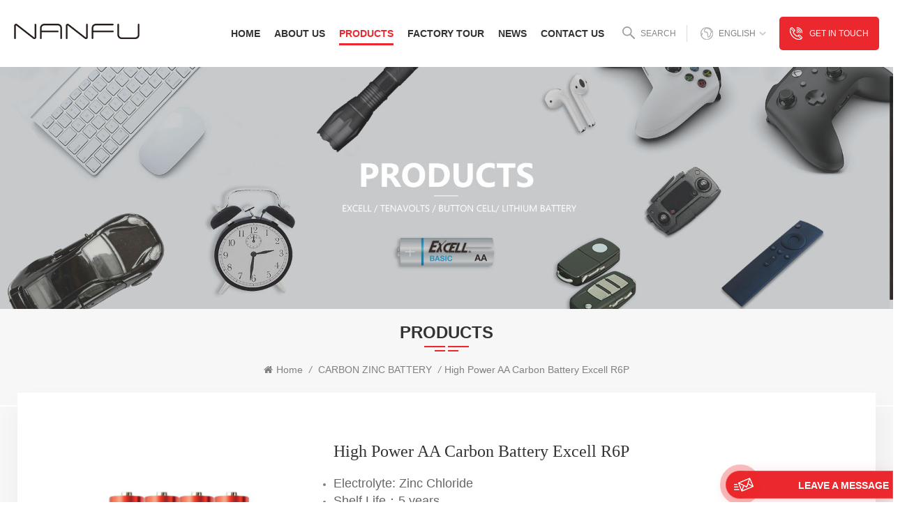

--- FILE ---
content_type: text/html
request_url: https://www.nanfubatteries.com/high-power-aa-carbon-battery-excell-r6p_p23.html
body_size: 12673
content:
<!DOCTYPE html PUBLIC "-//W3C//DTD XHTML 1.0 Transitional//EN" "http://www.w3.org/TR/xhtml1/DTD/xhtml1-transitional.dtd">
<html xmlns="http://www.w3.org/1999/xhtml"  lang="en">
<head>
<meta http-equiv="X-UA-Compatible" content="IE=edge">
<meta name="viewport" content="width=device-width, initial-scale=1.0, user-scalable=no">
<meta http-equiv="Content-Type" content="text/html; charset=utf-8" />
<meta http-equiv="X-UA-Compatible" content="IE=edge,Chrome=1" />
<meta http-equiv="X-UA-Compatible" content="IE=9" />
<meta http-equiv="Content-Type" content="text/html; charset=utf-8" />
<title>OEM/ODM High Power AA Carbon Battery Excell R6P,High Power AA Carbon Battery Excell R6P Factory</title>
<meta name="keywords" content="Neutral Zinc Manganese Dry Batteries,Zinc Carbon Battery AA,Carbon Zinc Battery UM-3" />
<meta name="description" content="NanFu focuses on the R&D and manufacturing of small batteries,we are devoted to providing customers of high grade High Power AA Carbon Battery Excell R6P." />
    <!--    分享显示图片-->
        <meta property ="og:site_name" content="FUJIAN NANPING NANFU BATTERY CO., LTD">
    <meta property ="og:url" content="https://www.nanfubatteries.com/high-power-aa-carbon-battery-excell-r6p_p23.html">
    <meta property ="og:title" content="OEM/ODM High Power AA Carbon Battery Excell R6P,High Power AA Carbon Battery Excell R6P Factory"/>
    <meta property="og:type" content="website">
    <meta property ="og:description" content ="NanFu focuses on the R&D and manufacturing of small batteries,we are devoted to providing customers of high grade High Power AA Carbon Battery Excell R6P."/>
                        <meta property ="og:image:secure_url" content="https://www.nanfubatteries.com/uploadfile/202110/24/1635911c53def1ee51f8c3f78844b161_thumb.jpg"/>
            <meta name="twitter:card" content="summary_large_image">
            <meta name="twitter:image" content="https://www.nanfubatteries.com/uploadfile/202110/24/1635911c53def1ee51f8c3f78844b161_thumb.jpg">
                <meta name="twitter:title" content="OEM/ODM High Power AA Carbon Battery Excell R6P,High Power AA Carbon Battery Excell R6P Factory">
    <meta name="twitter:description" content="NanFu focuses on the R&D and manufacturing of small batteries,we are devoted to providing customers of high grade High Power AA Carbon Battery Excell R6P.">
    <link rel="canonical" href="https://www.nanfubatteries.com/high-power-aa-carbon-battery-excell-r6p_p23.html">
                    
            <script type="application/ld+json">
    [
        {
                "@context": "https://schema.org",
                "@type": "Organization",
                "name": "FUJIAN NANPING NANFU BATTERY CO., LTD",
                "description": "NanFu focuses on the R&D and manufacturing of small batteries,we are devoted to providing customers of high grade High Power AA Carbon Battery Excell R6P.",
                "image": "https://www.nanfubatteries.com/uploadfile/202110/24/1635911c53def1ee51f8c3f78844b161_thumb.jpg",
                "url": "https://www.nanfubatteries.com/high-power-aa-carbon-battery-excell-r6p_p23.html",
                "logo": "https://www.nanfubatteries.com/uploadfile/userimg/c18da082082b8204b179814fbcbdcb80.png",
                "address": {
                    "@type": "PostalAddress",
                    "addressLocality": "China",
					"addressRegion": "China",
					"addressCountry": "CN",
                    "postalCode": "353000",
                    "streetAddress": "109 Industry Road, Nanping, Fujian, P.R.China P.C. 353000"
                },
                "email": "export@nanfu.com",
                "telephone": "(0086)-599-873 3158"
            },
            {
                "@context": "https://schema.org",
                "@type": "BreadcrumbList",
                "itemListElement": [
                    {
                        "@type": "ListItem",
                        "position": 1,
                        "name": "Home",
                        "item": "https://www.nanfubatteries.com"
                    },
                    {
                        "@type": "ListItem",
                        "position": 2,
                        "name": "CARBON ZINC BATTERY",
                        "item": "https://www.nanfubatteries.com/carbon-zinc-battery_c4"
                                    
                    },
                    {
                        "@type": "ListItem",
                        "position": 3,
                        "name": "High Power AA Carbon Battery Excell R6P",
                        "item": "https://www.nanfubatteries.com/high-power-aa-carbon-battery-excell-r6p_p23.html"
                    }
                ]
            },
            {
                "@context": "https://schema.org",
                "@type": "Product",
                "category": "CARBON ZINC BATTERY",
                            
                "name": "High Power AA Carbon Battery Excell R6P",
                "url": "https://www.nanfubatteries.com/high-power-aa-carbon-battery-excell-r6p_p23.html",
                "image": "https://www.nanfubatteries.com/uploadfile/202110/24/1635911c53def1ee51f8c3f78844b161_thumb.jpg",
                "description": "NanFu focuses on the R&D and manufacturing of small batteries,we are devoted to providing customers of high grade High Power AA Carbon Battery Excell R6P.",
                "manufacturer": {
                    "@type": "Organization",
                    "legalName": "FUJIAN NANPING NANFU BATTERY CO., LTD",
                    "address": {
                        "@type": "PostalAddress",
                        "addressCountry": "China",
                        "addressLocality": "109 Industry Road, Nanping, Fujian, P.R.China P.C. 353000"
                    }
                },
                "offers": {
                    "@type": "Offer",
                    "url": "https://www.nanfubatteries.com/high-power-aa-carbon-battery-excell-r6p_p23.html",
                    "priceCurrency": "USD",
                    "price": "0.00",
                    "availability": "https://schema.org/InStock",
                    "itemCondition": "https://schema.org/NewCondition",
                    "seller": {
                        "@type": "Organization",
                        "name": "FUJIAN NANPING NANFU BATTERY CO., LTD"
                    }
                }
            },
			{
                "@context": "https://schema.org/",
                "@type": "ImageObject",
                "contentUrl": "https://www.nanfubatteries.com/uploadfile/202110/24/1635911c53def1ee51f8c3f78844b161_thumb.jpg",
                "license": "https://www.nanfubatteries.com/why-we-are_d17",
                 "acquireLicensePage":"https://www.nanfubatteries.com/contact-us_d2",
                "creditText": "FUJIAN NANPING NANFU BATTERY CO., LTD",
                "creator": {
                    "@type": "Person",
                    "name": "FUJIAN NANPING NANFU BATTERY CO., LTD"
                },
                "copyrightNotice": "FUJIAN NANPING NANFU BATTERY CO., LTD"
            }
    ]

		</script>
    <link href="/uploadfile/userimg/2d31a66ad5af8cb966a8bdde1ce5e203.ico" rel="shortcut icon"  />
<link rel="alternate" hreflang="en" href="https://www.nanfubatteries.com/high-power-aa-carbon-battery-excell-r6p_p23.html" />
<link rel="alternate" hreflang="fr" href="https://fr.nanfubatteries.com/high-power-aa-carbon-battery-excell-r6p_p23.html" />
<link rel="alternate" hreflang="de" href="https://de.nanfubatteries.com/high-power-aa-carbon-battery-excell-r6p_p23.html" />
<link rel="alternate" hreflang="ru" href="https://ru.nanfubatteries.com/high-power-aa-carbon-battery-excell-r6p_p23.html" />
<link rel="alternate" hreflang="es" href="https://es.nanfubatteries.com/high-power-aa-carbon-battery-excell-r6p_p23.html" />
<link rel="alternate" hreflang="pt" href="https://pt.nanfubatteries.com/high-power-aa-carbon-battery-excell-r6p_p23.html" />
<link rel="alternate" hreflang="ar" href="https://ar.nanfubatteries.com/high-power-aa-carbon-battery-excell-r6p_p23.html" />
<link rel="alternate" hreflang="ja" href="https://ja.nanfubatteries.com/high-power-aa-carbon-battery-excell-r6p_p23.html" />
<link rel="alternate" hreflang="ko" href="https://ko.nanfubatteries.com/high-power-aa-carbon-battery-excell-r6p_p23.html" />
<link rel="alternate" hreflang="tr" href="https://tr.nanfubatteries.com/high-power-aa-carbon-battery-excell-r6p_p23.html" />
<link rel="alternate" hreflang="pl" href="https://pl.nanfubatteries.com/high-power-aa-carbon-battery-excell-r6p_p23.html" />
<link rel="alternate" hreflang="iw" href="https://iw.nanfubatteries.com/high-power-aa-carbon-battery-excell-r6p_p23.html" />
<link rel="alternate" href="https://www.nanfubatteries.com/high-power-aa-carbon-battery-excell-r6p_p23.html" hreflang="x-default" />
<link type="text/css" rel="stylesheet" href="/template/css/bootstrap.css">
<link type="text/css" rel="stylesheet" href="/template/css/font-awesome.min.css">
<link type="text/css" rel="stylesheet" href="/template/css/style.css">

<script type="text/javascript" src="/template/js/jquery-1.8.3.js"></script>
<script type="text/javascript" src="/template/js/bootstrap.min.js"></script>
<script type="text/javascript">
	//fixed-nav
	$(document).on("scroll",function(){
		if($(document).scrollTop()>20){ 
			$("header").removeClass("large").addClass("small");
		}
		else{
			$("header").removeClass("small").addClass("large");
		}
	});
</script>
<script type="text/javascript" src="/js/front/common.js"></script>
<!--[if ie9]
<script src="/template/js/html5shiv.min.js"></script>
<script src="/template/js/respond.min.js"></script>
-->

<!--[if IE 8]>
    <script src="https://oss.maxcdn.com/libs/html5shiv/3.7.0/html5shiv.js"></script>
    <script src="https://oss.maxcdn.com/libs/respond.js/1.3.0/respond.min.js"></script>
<![endif]-->
<script >
    if( /Android|webOS|iPhone|iPad|iPod|BlackBerry|IEMobile|Opera Mini/i.test(navigator.userAgent) ) {
            $(function () {       
                $('.newm img').attr("style","");
                $(".newm img").attr("width","");
                $(".newm img").attr("height","");     

            })
    }
</script>
<!-- Google Tag Manager -->
<script>(function(w,d,s,l,i){w[l]=w[l]||[];w[l].push({'gtm.start':
new Date().getTime(),event:'gtm.js'});var f=d.getElementsByTagName(s)[0],
j=d.createElement(s),dl=l!='dataLayer'?'&l='+l:'';j.async=true;j.src=
'https://www.googletagmanager.com/gtm.js?id='+i+dl;f.parentNode.insertBefore(j,f);
})(window,document,'script','dataLayer','GTM-5Z38K4W');</script>
<!-- End Google Tag Manager -->
<style>
	  
    	</style>

</head>
<body>

<!-- Google Tag Manager (noscript) -->
<noscript><iframe src="https://www.googletagmanager.com/ns.html?id=GTM-5Z38K4W"
height="0" width="0" style="display:none;visibility:hidden"></iframe></noscript>
<!-- End Google Tag Manager (noscript) --><div class="fixed-search">
	<div class="theme-popover">
		  <div class="theme-popbod">
		  <div class="theme-poptit">
			  <a rel="nofollow" href="javascript:;" class="close">×</a>
		  </div>
		  <div class="top-search clearfix">
		  	<em class="title">Search</em>
			<div class="header_search clearfix">
				<input name="search_keyword" onkeydown="javascript:enterIn(event);" type="text" class="form-control" placeholder="what are you looking for?">
				<span class="search_btn"><input type="submit" class="btn_search5 btn_search1" value="">
					<svg xmlns="http://www.w3.org/2000/svg" width="20" height="20" viewBox="0 0 20 20">
					  <path data-name="search icon" class="cls-1" d="M1477,37.429l-4.1-4.1a8.912,8.912,0,1,0-1.57,1.571l4.1,4.1Zm-17.78-9.54a6.67,6.67,0,1,1,6.67,6.667A6.674,6.674,0,0,1,1459.22,27.889Z" transform="translate(-1457 -19)"></path>
					</svg>
				</span>
			</div>
			</div>	
		  </div>
	  </div>
	<div class="theme-popover-mask"></div>
</div>

<header class="large">

<div class="header clearfix">
	<div class="container">
                        <div id="logo">
                    <a href="/" class="logo_img"><img src="/uploadfile/userimg/c18da082082b8204b179814fbcbdcb80.png" alt="FUJIAN NANPING NANFU BATTERY CO., LTD" /></a>

            </div>
            			<div class="wrapper">
				<nav id="main-nav">
					<ul class="first-nav">
						<li>
							<a href="/" target="_blank">Home</a>
						</li>
					</ul>
					<ul class="second-nav">
                                                                                                                                    <li><a  href="/why-we-are_d17">About Us</a>
                                                                                                  <ul class="nav_child">
                                                                                                        <li><a href="/why-we-are_d17" title="COMPANY PROFILE">COMPANY PROFILE</a></li>
                                                                                                        <li><a href="/our-history_d18" title="HISTORY">HISTORY</a></li>
                                                                                                                                                             
                                                    <li><a href="/certificates_nc3">CERTIFICATES</a></li>
                                                                                                   </ul>
                                                                                            </li>
                                                                                        <li><a href="/products">Products</a>
                                                <ul class="nav_child">
                                                                                                        <li><a href="/alkaline-battery_c1" title="ALKALINE BATTERY">ALKALINE BATTERY</a>
                                                                                                                <ul>
                                                                                                                        <li><a href="/excell-basic_c8" title="Excell-Basic" >Excell-Basic</a></li>
                                                                                                                        <li><a href="/excell-plus_c6" title="Excell-Plus" >Excell-Plus</a></li>
                                                                                                                        <li><a href="/promotion-pack_c11" title="PROMOTION PACK" >PROMOTION PACK</a></li>
                                                                                                                   </ul>
                                                                                                            </li>
                                                                                                        <li><a href="/tenavolts-rechargeable_c2" title="TENAVOLTS RECHARGEABLE">TENAVOLTS RECHARGEABLE</a>
                                                                                                            </li>
                                                                                                        <li><a href="/button-cell_c9" title="Button Cell">Button Cell</a>
                                                                                                            </li>
                                                                                                        <li><a href="/carbon-zinc-battery_c4" title="CARBON ZINC BATTERY">CARBON ZINC BATTERY</a>
                                                                                                            </li>
                                                                                                        <li><a href="/18650-battery-series_c3" title="18650 Battery Series">18650 Battery Series</a>
                                                                                                            </li>
                                                                                                        <li><a href="/customized-soft-pack-battery_c10" title="Customized Soft Pack Battery">Customized Soft Pack Battery</a>
                                                                                                            </li>
                                                                                                    </ul>
                                            </li>
                                                                                         
                                            <li><a  href="/factory-tour_nc2">Factory Tour</a>
                                                                                            </li>
                                                                                                                                     
                                            <li><a  href="/news_nc1">News</a>
                                                                                            </li>
                                                                                                                                     
                                            <li ><a  href="/contact-us_d2">Contact Us</a>
                                                                                            </li>
                                            					</ul>
					<ul class="select_contact">
						<li><a href="/contact-us_d2" class="main_more">Get A Quote</a></li>
					</ul>
					<ul class="select_lan clearfix">
                                            <li class="title">Select Language <i class="fa fa-angle-double-down"></i></li>
                                             
                                            <li><a href="https://www.nanfubatteries.com/high-power-aa-carbon-battery-excell-r6p_p23.html"><img src="/template/images/en.jpg" alt="English"><p>English</p></a></li>
                                                                                                                                    <li><a href="https://fr.nanfubatteries.com/high-power-aa-carbon-battery-excell-r6p_p23.html"><img src="/template/images/fr.jpg" alt="français"><p>français</p></a></li>
                                                                                        <li><a href="https://de.nanfubatteries.com/high-power-aa-carbon-battery-excell-r6p_p23.html"><img src="/template/images/de.jpg" alt="Deutsch"><p>Deutsch</p></a></li>
                                                                                        <li><a href="https://ru.nanfubatteries.com/high-power-aa-carbon-battery-excell-r6p_p23.html"><img src="/template/images/ru.jpg" alt="русский"><p>русский</p></a></li>
                                                                                        <li><a href="https://es.nanfubatteries.com/high-power-aa-carbon-battery-excell-r6p_p23.html"><img src="/template/images/es.jpg" alt="español"><p>español</p></a></li>
                                                                                        <li><a href="https://pt.nanfubatteries.com/high-power-aa-carbon-battery-excell-r6p_p23.html"><img src="/template/images/pt.jpg" alt="português"><p>português</p></a></li>
                                                                                        <li><a href="https://ar.nanfubatteries.com/high-power-aa-carbon-battery-excell-r6p_p23.html"><img src="/template/images/ar.jpg" alt="العربية"><p>العربية</p></a></li>
                                                                                        <li><a href="https://ja.nanfubatteries.com/high-power-aa-carbon-battery-excell-r6p_p23.html"><img src="/template/images/ja.jpg" alt="日本語"><p>日本語</p></a></li>
                                                                                        <li><a href="https://ko.nanfubatteries.com/high-power-aa-carbon-battery-excell-r6p_p23.html"><img src="/template/images/ko.jpg" alt="한국의"><p>한국의</p></a></li>
                                                                                        <li><a href="https://tr.nanfubatteries.com/high-power-aa-carbon-battery-excell-r6p_p23.html"><img src="/template/images/tr.jpg" alt="Türkçe"><p>Türkçe</p></a></li>
                                                                                        <li><a href="https://pl.nanfubatteries.com/high-power-aa-carbon-battery-excell-r6p_p23.html"><img src="/template/images/pl.jpg" alt="Polski"><p>Polski</p></a></li>
                                                                                        <li><a href="https://iw.nanfubatteries.com/high-power-aa-carbon-battery-excell-r6p_p23.html"><img src="/template/images/iw.jpg" alt="עִברִית"><p>עִברִית</p></a></li>
                                                                                    </ul>
				</nav>
				
				<a class="toggle">
					<span></span>
					<span></span>
					<span></span>
				</a>
		</div>
		<div class="head_right clearfix">
			<div class="search_btn"><a class="search-info" rel="nofollow" href="javascript:;"><i></i><p>Search</p></a></div>
			<ul class="language">
				<li>
					<div class="menu">
                                             
                                            <em class="menu-title"><img src="/template/images/en.jpg" alt="English"><p>English<i></i></p></em>
                                                                                        <div class="menu-dropdown">
                                                    <ul class="list">
                                                         
                                                        <li><a href="https://www.nanfubatteries.com/high-power-aa-carbon-battery-excell-r6p_p23.html"><img src="/template/images/en.jpg" alt="English"><p>English</p></a></li>
                                                                                                                                                                        <li><a href="https://fr.nanfubatteries.com/high-power-aa-carbon-battery-excell-r6p_p23.html"><img src="/template/images/fr.jpg" alt="français"><p>français</p></a></li>
                                                                                                                <li><a href="https://de.nanfubatteries.com/high-power-aa-carbon-battery-excell-r6p_p23.html"><img src="/template/images/de.jpg" alt="Deutsch"><p>Deutsch</p></a></li>
                                                                                                                <li><a href="https://ru.nanfubatteries.com/high-power-aa-carbon-battery-excell-r6p_p23.html"><img src="/template/images/ru.jpg" alt="русский"><p>русский</p></a></li>
                                                                                                                <li><a href="https://es.nanfubatteries.com/high-power-aa-carbon-battery-excell-r6p_p23.html"><img src="/template/images/es.jpg" alt="español"><p>español</p></a></li>
                                                                                                                <li><a href="https://pt.nanfubatteries.com/high-power-aa-carbon-battery-excell-r6p_p23.html"><img src="/template/images/pt.jpg" alt="português"><p>português</p></a></li>
                                                                                                                <li><a href="https://ar.nanfubatteries.com/high-power-aa-carbon-battery-excell-r6p_p23.html"><img src="/template/images/ar.jpg" alt="العربية"><p>العربية</p></a></li>
                                                                                                                <li><a href="https://ja.nanfubatteries.com/high-power-aa-carbon-battery-excell-r6p_p23.html"><img src="/template/images/ja.jpg" alt="日本語"><p>日本語</p></a></li>
                                                                                                                <li><a href="https://ko.nanfubatteries.com/high-power-aa-carbon-battery-excell-r6p_p23.html"><img src="/template/images/ko.jpg" alt="한국의"><p>한국의</p></a></li>
                                                                                                                <li><a href="https://tr.nanfubatteries.com/high-power-aa-carbon-battery-excell-r6p_p23.html"><img src="/template/images/tr.jpg" alt="Türkçe"><p>Türkçe</p></a></li>
                                                                                                                <li><a href="https://pl.nanfubatteries.com/high-power-aa-carbon-battery-excell-r6p_p23.html"><img src="/template/images/pl.jpg" alt="Polski"><p>Polski</p></a></li>
                                                                                                                <li><a href="https://iw.nanfubatteries.com/high-power-aa-carbon-battery-excell-r6p_p23.html"><img src="/template/images/iw.jpg" alt="עִברִית"><p>עִברִית</p></a></li>
                                                                                                            </ul>
                                            </div>
					</div>
				</li>
			</ul>
			<div class="head_drop">
				<p class="icon">Get In Touch</p>
				<div class="head_drop_box"><div class="head_drop_wrap">
					<ul class="head_con">
                                                                                         
                                                                                        <li>
                                                    <div class="icon" style="background-position: -368px -276px;"></div>
                                                    <p>Tel : <a rel="nofollow" href="tel:(0086)-599-873 3158">(0086)-599-873 3158</a></p>
                                            </li>
                                                                                                                                                                                                                             
                                                                                        <li>
                                                    <div class="icon" style="background-position: -395px -276px;"></div>
                                                    <p>Email : <a rel="nofollow" target="_blank" href="mailto:export@nanfu.com">export@nanfu.com</a></p>
                                            </li>
                                                                                        					</ul>
                                            <ul class="social_icons">
                                                  
                                                  
                                                  
                                                <li><a  rel="nofollow" target="_blank" href="https://www.facebook.com/NanfuBattery" ><img src="/uploadfile/friendlink/6f0fbe63e76cea2fd627f6967c6c08b4.png" alt="Facebook" /></a></li>
                                                  
                                                <li><a  rel="nofollow" target="_blank" href="https://twitter.com/NANFUBatteries" ><img src="/uploadfile/friendlink/8a80d458b8c947bb040c622b6ba0d673.png" alt="Twitter" /></a></li>
                                                  
                                                <li><a  rel="nofollow" target="_blank" href="https://www.linkedin.com/company/nanfu-battery" ><img src="/uploadfile/friendlink/f6d6a992aaa88a4e8c2fb292d57bc451.png" alt="Linkedin" /></a></li>
                                                  
                                                <li><a  rel="nofollow" target="_blank" href="https://www.youtube.com/channel/UCxaHJ9sFE7ci6WPNejBC0Tw" ><img src="/uploadfile/friendlink/0eba60f9b9fe072a237109b98907f624.png" alt="YouTube" /></a></li>
                                                                                                                                            </ul>
                                    </div></div>
				</div>
		</div>
		<div class="mainmenu-area">
						<div class="mainmenu-left visible-lg visible-md">
							<div class="mainmenu">
								<nav>
									<ul class="clearfix">
                                                                            <li ><a href="/">Home</a></li>
                                                                                                                                                         
                                                                            <li class=""><a  href="/why-we-are_d17">About Us</a>
                                                                                
                                                                                <ul class="vmegamenu">
                                                                                                                                                                        <li><a href="/why-we-are_d17" title="COMPANY PROFILE">COMPANY PROFILE</a>
                                                                                        </li>
                                                                                                                                                                        <li><a href="/our-history_d18" title="HISTORY">HISTORY</a>
                                                                                        </li>
                                                                                                                                                                                                                                                             
                                                                                    <li><a href="/certificates_nc3">CERTIFICATES</a></li>
                                                                                                                                                                    </ul>
                                                                                                                                                            </li>   
                                                                                                                                                        <li class="product_vmegamenu active"><a href="/products">Products</a>
                                                                                
                                                                                <ul class="clearfix">
                                                                                    <li class="container">
                                                                                        <ul class="nav_list clearfix">
                                                                                                                                                                                        <li class="col-sm-3">
                                                                                                <div class="column">
                                                                                                    <a href="/alkaline-battery_c1" title="ALKALINE BATTERY" class="link"><img src="/uploadfile/category/dcce2b63cb0e6ec037085dde92cecf13.jpg" alt="ALKALINE BATTERY"></a>
																									<img src="/uploadfile/category/dcce2b63cb0e6ec037085dde92cecf13.jpg" alt="ALKALINE BATTERY">
                                                                                                    <em class="title">ALKALINE BATTERY</em>
                                                                                                    

                                                                                                </div>
                                                                                            </li>
                                                                                                                                                                                        <li class="col-sm-3">
                                                                                                <div class="column">
                                                                                                    <a href="/tenavolts-rechargeable_c2" title="TENAVOLTS RECHARGEABLE" class="link"><img src="/uploadfile/category/e33dfe9fed0bc949269e5bf5de1282a4.png" alt="TENAVOLTS RECHARGEABLE"></a>
																									<img src="/uploadfile/category/e33dfe9fed0bc949269e5bf5de1282a4.png" alt="TENAVOLTS RECHARGEABLE">
                                                                                                    <em class="title">TENAVOLTS RECHARGEABLE</em>
                                                                                                    

                                                                                                </div>
                                                                                            </li>
                                                                                                                                                                                        <li class="col-sm-3">
                                                                                                <div class="column">
                                                                                                    <a href="/button-cell_c9" title="Button Cell" class="link"><img src="/uploadfile/category/f5df417559811dda042b6b00ae2a8a82.png" alt="Button Cell"></a>
																									<img src="/uploadfile/category/f5df417559811dda042b6b00ae2a8a82.png" alt="Button Cell">
                                                                                                    <em class="title">Button Cell</em>
                                                                                                    

                                                                                                </div>
                                                                                            </li>
                                                                                                                                                                                        <li class="col-sm-3">
                                                                                                <div class="column">
                                                                                                    <a href="/carbon-zinc-battery_c4" title="CARBON ZINC BATTERY" class="link"><img src="/uploadfile/category/907241b7f8b2e842cf757d9fbf862430.png" alt="CARBON ZINC BATTERY"></a>
																									<img src="/uploadfile/category/907241b7f8b2e842cf757d9fbf862430.png" alt="CARBON ZINC BATTERY">
                                                                                                    <em class="title">CARBON ZINC BATTERY</em>
                                                                                                    

                                                                                                </div>
                                                                                            </li>
                                                                                                                                                                                        <li class="col-sm-3">
                                                                                                <div class="column">
                                                                                                    <a href="/18650-battery-series_c3" title="18650 Battery Series" class="link"><img src="/uploadfile/category/4fac4ccd66ac269f14af55773abe5e46.png" alt="18650 Battery Series"></a>
																									<img src="/uploadfile/category/4fac4ccd66ac269f14af55773abe5e46.png" alt="18650 Battery Series">
                                                                                                    <em class="title">18650 Battery Series</em>
                                                                                                    

                                                                                                </div>
                                                                                            </li>
                                                                                                                                                                                        <li class="col-sm-3">
                                                                                                <div class="column">
                                                                                                    <a href="/customized-soft-pack-battery_c10" title="Customized Soft Pack Battery" class="link"><img src="/uploadfile/category/0a8a6aa44eccae2c7e69b22be0485f59.png" alt="Customized Soft Pack Battery"></a>
																									<img src="/uploadfile/category/0a8a6aa44eccae2c7e69b22be0485f59.png" alt="Customized Soft Pack Battery">
                                                                                                    <em class="title">Customized Soft Pack Battery</em>
                                                                                                    

                                                                                                </div>
                                                                                            </li>
                                                                                                                                                                                    </ul>
                                                                                    </li>
                                                                                 </ul>
                                                                            </li>
                                                                                                                                                         
                                                                            <li ><a  href="/factory-tour_nc2">Factory Tour</a>
                                                                                                                                                            </li> 
                                                                                                                                                                                                                                     
                                                                            <li ><a  href="/news_nc1">News</a>
                                                                                                                                                            </li> 
                                                                                                                                                        
                                                                                                                                                         
                                                                            <li class=""><a  href="/contact-us_d2">Contact Us</a>
                                                                                                                                                            </li>   
                                                                                                                                                                                                                                                                                                                                                                                                                                                                                                                                                                                                                                                                                                                                                                                                                                                                                                                                                                                                                                                                                                                                                                                                                                                                                                                                                                                                                                                                                                                                                                                                                                                                                                                                                                                                                                                                                                                                                                                                                                                        									</ul>
								</nav>
							</div>
						</div>
					</div>
	</div>
</div>

</header>

<div class="height"></div><div class="page_banner page_about_banner">
    <div class="ovrly"></div>
    
<a href="javascript:void(0)" rel="nofollow" ></a>
<img src="/uploadfile/bannerimg/16352591917511.jpg" alt="products">

    <div class="breadcrumb clearfix">
        <div class="container">
            <div class="main_title">
                <em>Products</em>
                <span class="line"></span>
            </div>
            <div class="bread_right">
                <a class="home" href="/" title="Return to Home"><i class="fa fa-home"></i>Home</a>
                                                <i>/</i>
                <h2><a href="/carbon-zinc-battery_c4">CARBON ZINC BATTERY</a></h2>
                <i>/</i><h2>High Power AA Carbon Battery Excell R6P</h2>
                            </div>
        </div>
    </div>
</div>
<div class="pro_info_top clearfix">
    <div class="container">
        <div class="prom_img col-lg-4 col-sm-5 col-xs-12">
            <div class="sp-loading"><br><img id="product_detail_img"  alt="Zinc Carbon High Capacity Battery" src="/uploadfile/202110/24/1635911c53def1ee51f8c3f78844b161_small.jpg" /></div>
            <div class="sp-wrap">
                                <a href="/uploadfile/202110/24/1635911c53def1ee51f8c3f78844b161_medium.jpg"  >
                <img  src="/uploadfile/202110/24/1635911c53def1ee51f8c3f78844b161_medium.jpg" alt = "Zinc Carbon High Capacity Battery"    /></a>
                            </div>
        </div>
        <div class="prom-right clearfix col-lg-8 col-sm-7 col-xs-12">
            <h1>High Power AA Carbon Battery Excell R6P</h1>
            <div class="main"><ul>
	<li>
		<span style="font-size:18px;color:#666666;">Electrolyte: Zinc Chloride</span> 
	</li>
	<li>
		<span style="font-size:18px;color:#666666;">Shelf Life：5 years</span> 
	</li>
	<li>
		<span style="font-size:18px;color:#666666;">Advantages: Corrosion Resistance, No Leakage, Economical, Environmentally Friendly, Performance Stability</span> 
	</li>
	<li>
		<span style="font-size:18px;color:#666666;">Application：Flashlight, Digital Camera, Flash, Mouse, Keyboard, Motor Toy, Remote Control, Camera, Clock</span> 
	</li>
</ul></div>
            
            <div class="mobile_inquiry clearfix">
                <a href="#pro_inquiry" data-scroll="" data-options="{ &quot;easing&quot;: &quot;linear&quot; }" class="main_more">Inquiry now </a>
            </div>

        </div> 
        <div class="clearfix"></div>
    </div>
</div>
<div class="page_section clearfix">
	<div class="container">
		<div class="mostBox clearfix">
                    <div class="features-tab indicator-style clearfix">
                            <!-- Nav tabs -->
                            <div class="tab-scroll clearfix">
                                    <ul class="nav nav-tabs moz clearfix" role="tablist">
                                            <li role="presentation" class="active">
                                                    <a href="#prom01" aria-controls="home" role="tab" data-toggle="tab" class="">Product Detail</a>
                                            </li>
                                    </ul>
                            </div>
                            <!-- Tab panes -->
                            <div class="tab-content">
                                    <div role="tabpanel" class="tab-pane active" id="prom01">
                                            <div class="text newm">
                                                <p>
	<span style="color:#666666;font-size:18px;">Carbon batteries are still widely used throughout the world due to their cost advantages. NanFu provides a wide range of safe, reliable and eco-friendly carbon batteries. NanFu carbon battery series are all Mercury-free, Cadmium-free, Lead-free products, and fully comply with national and international safety standards, directives and regulations.</span> 
</p>
<p>
	<span style="box-sizing:border-box;font-family:OakesGrotesk semibold;transition:color 0.3s linear 0s, background-color 0.3s linear 0s, border-color 0.3s linear 0s, opacity 0.3s linear 0s, background-image 0.3s linear 0s;color:#333333;font-size:16px;white-space:normal;background-color:#FFFFFF;"><span style="box-sizing:border-box;transition:color 0.3s linear 0s, background-color 0.3s linear 0s, border-color 0.3s linear 0s, opacity 0.3s linear 0s, background-image 0.3s linear 0s;color:#333333;font-size:16px;"> </span></span> 
</p>
<p class="">
	<b><span style="color:#666666;font-size:18px;">Product Specification:</span></b> 
</p>
<p>
	<div class="table-responsive"><table style="width:100%;" cellpadding="2" cellspacing="0" border="1" bordercolor="#000000">
		<tbody>
			<tr>
				<td style="background-color:#333333;">
					<div style="text-align:center;">
						<span style="color:#FFFFFF;"><strong>Application</strong></span> 
					</div>
				</td>
				<td style="background-color:#333333;">
					<div style="text-align:center;">
						<strong><span style="color:#FFFFFF;">Load</span></strong> 
					</div>
				</td>
				<td style="text-align:center;background-color:#333333;">
					<span style="color:#FFFFFF;"><strong>Daily Period</strong></span><span style="color:#FFFFFF;"><strong></strong></span><span style="color:#FFFFFF;"><strong></strong></span><br />
				</td>
				<td style="background-color:#333333;">
					<p style="text-align:center;">
						<span style="color:#FFFFFF;"><strong>End Voltage (V)</strong></span> 
					</p>
				</td>
				<td style="background-color:#333333;">
					<div style="text-align:center;">
						<span style="color:#FFFFFF;"><strong>Unit</strong></span> 
					</div>
				</td>
				<td style="text-align:center;background-color:#333333;">
					<span style="color:#FFFFFF;"><strong>R6P </strong></span><span style="color:#FFFFFF;"><strong>High power</strong></span><br />
				</td>
			</tr>
			<tr>
				<td style="text-align:center;">
					Portable Lighting(LED)<br />
				</td>
				<td style="text-align:center;">
					3.9Ω<br />
				</td>
				<td style="text-align:center;">
					4m/h,8h/d<br />
				</td>
				<td style="text-align:center;">
					0.9
				</td>
				<td style="text-align:center;">
					min
				</td>
				<td style="text-align:center;">
					151
				</td>
			</tr>
			<tr>
				<td style="text-align:center;">
					Motor/Toy<br />
				</td>
				<td style="text-align:center;">
					3.9Ω<br />
				</td>
				<td style="text-align:center;">
					1h/d<br />
				</td>
				<td style="text-align:center;">
					0.8
				</td>
				<td style="text-align:center;">
					min
				</td>
				<td style="text-align:center;">
					150
				</td>
			</tr>
			<tr>
				<td>
					<p style="text-align:center;">
						<br />
					</p>
					<p class="" style="text-align:center;">
						CD/Digital Audio,/Wireless Gaming&nbsp;And Accessories<o:p></o:p>
					</p>
					<p>
						<br />
					</p>
					<div style="text-align:center;">
					</div>
				</td>
				<td style="text-align:center;">
					100mA<br />
				</td>
				<td>
					<div style="text-align:center;">
						1h/d
					</div>
				</td>
				<td style="text-align:center;">
					0.9
				</td>
				<td style="text-align:center;">
					h
				</td>
				<td style="text-align:center;">
					8.2
				</td>
			</tr>
			<tr>
				<td style="text-align:center;">
					Radio/Clock/Remote Control<br />
				</td>
				<td style="text-align:center;">
					50mA<br />
				</td>
				<td style="text-align:center;">
					1h/8h,24h/d<br />
				</td>
				<td style="text-align:center;">
					1.0
				</td>
				<td style="text-align:center;">
					h
				</td>
				<td style="text-align:center;">
					17.5
				</td>
			</tr>
			<tr>
				<td>
					<div style="text-align:center;">
						----
					</div>
				</td>
				<td style="text-align:center;">
					3.9Ω<br />
				</td>
				<td style="text-align:center;">
					24h/d
				</td>
				<td style="text-align:center;">
					0.9
				</td>
				<td style="text-align:center;">
					min
				</td>
				<td style="text-align:center;">
					105
				</td>
			</tr>
		</tbody>
	</table></div>
</p>
<p>
	<span style="font-family:OakesGrotesk, Helvetica, sans-serif;white-space:normal;background-color:#FFFFFF;color:#666666;font-size:18px;">*Test data from NanFu laboratory</span> 
</p>                                            </div>
                                            <!-- single-product start --><div class="features-curosel indicator-style clearfix"></div><!-- single-product end -->	
                                    </div>
                            </div>
                    </div>
                </div>
                                                <ul class="post_blog_tag">
                    <p><i class="fa fa-tags"></i>Related Tags : </p>
                                        <li><a style="text-transform: capitalize;" href="/neutral-zinc-manganese-dry-batteries_sp">Neutral Zinc Manganese Dry Batteries</a></li>
                                        <li><a style="text-transform: capitalize;" href="/zinc-carbon-battery-aa_sp">Zinc Carbon Battery AA</a></li>
                                        <li><a style="text-transform: capitalize;" href="/carbon-zinc-battery-um-3_sp">Carbon Zinc Battery UM-3</a></li>
                                        <li><a style="text-transform: capitalize;" href="/carbon-zinc-aa-batteries_sp">Carbon Zinc AA Batteries</a></li>
                                        <li><a style="text-transform: capitalize;" href="/carbon-zinc-manganese-battery_sp">Carbon Zinc Manganese Battery</a></li>
                                        <li><a style="text-transform: capitalize;" href="/aa-carbon-zinc-battery_sp">AA Carbon Zinc Battery</a></li>
                                    </ul>
                                <ul class="navigation">
                                                            <li class="next_post">
                        <a href="/heavy-duty-aaa-carbon-battery-excell-r03p_p24.html" title="Heavy Duty AAA Carbon Battery Excell R03P">
                            <span class="meta_nav">Next Post</span>
                            <p class="post_title">Heavy Duty AAA Carbon Battery Excell R03P</p>
                        </a>
                    </li>
                                    </ul>
		<div class="clearfix" id="pro_inquiry">
                    <div class="send_column clearfix">
                        <div class="main_title">
                            <em>Leave A Message</em>
                            <div class="text">If you are interested in our products and want to know more details,please leave a message here,we will reply you as soon as we can.</div>
			</div>
                        <form id="email_form" name="email_form" method="post" action="/inquiry/addinquiry">
                            <input type="hidden" name="msg_title" value="High Power AA Carbon Battery Excell R6P" class="meInput" />
                            <input type="hidden" name="to_proid[]" value="23" class="meInput" />
                            <input type="hidden" name="product_id" value="23" class="meInput" />
                            <input type='hidden' name='msg_userid' value=1 />
                            <input type="hidden"  value="/high-power-aa-carbon-battery-excell-r6p_p23.html"  name="msg_fromurl" />
                            <ul class="clearfix row">
                                <li class="wow fadeInUp col-xs-12">
                                    <p>Subject : <a href="/high-power-aa-carbon-battery-excell-r6p_p23.html">High Power AA Carbon Battery Excell R6P</a></p>
                                </li>
                                <li class="wow fadeInUp col-sm-6 col-xs-12">
                                    <span class="ms_e"><input type="text" name="msg_email" id="msg_email" class="meInput" placeholder="* Your email" ></span>
                                </li>
                                <li class="wow fadeInUp col-sm-6 col-xs-12">
                                    <span class="ms_p"><input type="text" name="msg_tel" id="phone" class="meInput" placeholder="Tel/Whatsapp"></span>
                                </li>
                                <li class="wow fadeInUp col-xs-12">
                                    <span class="ms_m"><textarea id="meText" placeholder="* Enter product details (such as color, size, materials etc.) and other specific requirements to receive an accurate quote."  maxlength="3000" name="msg_content"></textarea></span>
                                </li>
                                                                <div class="clearfix"></div>
                            </ul>
                            <input type="submit" value="Submit" class="main_more google_genzong">

                        </form>
                    </div>
                </div>
		<div class="relpro_content clearfix">
			<em class="page_title">Related Products</em>
			<div class="slider autoplay4">
                             
                            <div>
                                <div class="li">
                                    <div class="column">
                                        <div class="image">
                                            <a href="/heavy-duty-aaa-carbon-battery-excell-r03p_p24.html" title="Heavy Duty AAA Carbon Battery Excell R03P"><img id="product_detail_img"  alt="Dual Carbon Based Batteries" src="/uploadfile/202110/24/f5e5466bb3e9cc180c9c8d6a41fd2785_small.jpg" /></a>
                                            <div class="link"><i></i></div>
                                        </div>
                                        <a href="/heavy-duty-aaa-carbon-battery-excell-r03p_p24.html" title="Heavy Duty AAA Carbon Battery Excell R03P" class="title">Heavy Duty AAA Carbon Battery Excell R03P</a>
                                        <div class="text">Neutral&nbsp;Zinc&nbsp;Chloride&nbsp;Electrolyte Durable&nbsp;&amp; Stable in Performance Economical &amp; No Leakage Application：Flashlight, Digital Camera, Flash, Mouse, Keyboard, Motor Toy, Remote Control, Camera, Clock</div>
                                    </div>
                                </div>
                            </div>
                             
                            <div>
                                <div class="li">
                                    <div class="column">
                                        <div class="image">
                                            <a href="/high-voltage-9v-alkaline-excell-plus-6lr61-batteries_p21.html" title="High Voltage 9V Alkaline EXCELL-PLUS 6LR61 Batteries"><img id="product_detail_img"  alt="Capacity Type Durable Alkaline Battery" src="/uploadfile/202110/23/c821a13743b00c7e8e0d900a3db739cd_small.jpg" /></a>
                                            <div class="link"><i></i></div>
                                        </div>
                                        <a href="/high-voltage-9v-alkaline-excell-plus-6lr61-batteries_p21.html" title="High Voltage 9V Alkaline EXCELL-PLUS 6LR61 Batteries" class="title">High Voltage 9V Alkaline EXCELL-PLUS 6LR61 Batteries</a>
                                        <div class="text">Customized according to needs Small Capacity &amp; High Voltage High Quality &amp; No Leakage Application:&nbsp;Smoke Detector, Gas Stove, Radio, Ammeter, voltmeter, multimeter</div>
                                    </div>
                                </div>
                            </div>
                             
                            <div>
                                <div class="li">
                                    <div class="column">
                                        <div class="image">
                                            <a href="/high-performance-lr6-alkaline-excell-ultra-aa-batteries_p12.html" title="High-performance LR6 Alkaline EXCELL-ULTRA AA Batteries"><img id="product_detail_img"  alt="Bulk & Card Alkaline Batteries" src="/uploadfile/202110/23/19e26568fd95a8ffbc11f83a3f24e29f_small.jpg" /></a>
                                            <div class="link"><i></i></div>
                                        </div>
                                        <a href="/high-performance-lr6-alkaline-excell-ultra-aa-batteries_p12.html" title="High-performance LR6 Alkaline EXCELL-ULTRA AA Batteries" class="title">High-performance LR6 Alkaline EXCELL-ULTRA AA Batteries</a>
                                        <div class="text">Low Current Discharge Shows High Performance Comprehensive Performance Increased by 11% Again Highest increase 36% in Power Usage High-end Brands in the European &amp; American Markets Application：Smart Lock, Smart Sensor, Glucometer, Bluetooth Headset, Flashlight, Wireless Switch</div>
                                    </div>
                                </div>
                            </div>
                             
                            <div>
                                <div class="li">
                                    <div class="column">
                                        <div class="image">
                                            <a href="/customized-soft-pack-battery_p9.html" title="Customized Soft Pack Battery"><img id="product_detail_img"  alt="Cylindrical & Square Soft Pack Batteries" src="/uploadfile/202110/27/e29f16de8aed377a5a74650190be8b71_small.jpg" /></a>
                                            <div class="link"><i></i></div>
                                        </div>
                                        <a href="/customized-soft-pack-battery_p9.html" title="Customized Soft Pack Battery" class="title">Customized Soft Pack Battery</a>
                                        <div class="text">Flexible Customization and Rapid Development Excellent High-rate Performance, Support 30C Discharge Working in Low Temperature Environment, -40℃ Discharge Capacity Retention Rate is Greater Than 85% Good Sealing Performance in Soft Pack Battery Application：Rechargeable Lithium, Outdoor Power Supply, Smart Lock, E-cigarette,&nbsp; Emergency Start Power</div>
                                    </div>
                                </div>
                            </div>
                             
                            <div>
                                <div class="li">
                                    <div class="column">
                                        <div class="image">
                                            <a href="/durable-lr6-alkaline-excell-basic-aa-batteries_p10.html" title="Durable LR6 Alkaline EXCELL-Basic AA Batteries"><img id="product_detail_img"  alt="Disposal of Alkaline Batteries" src="/uploadfile/202110/25/c97f3aea17288783411839983b604d9a_small.jpg" /></a>
                                            <div class="link"><i></i></div>
                                        </div>
                                        <a href="/durable-lr6-alkaline-excell-basic-aa-batteries_p10.html" title="Durable LR6 Alkaline EXCELL-Basic AA Batteries" class="title">Durable LR6 Alkaline EXCELL-Basic AA Batteries</a>
                                        <div class="text">Zinc-manganese Dry Battery Meets International Standards Durable and Economical Nominal Capacity of 3100mAh Low Current Discharge up to 49.7h Application：Remote Control, &nbsp;Clock, &nbsp;Motor Toy, &nbsp;Mouse, &nbsp;Calculator, &nbsp;Flashlight, Electronic Scale, &nbsp;Electric Toothbrush, &nbsp;Bluetooth Headset, &nbsp;Digital &nbsp;Audio</div>
                                    </div>
                                </div>
                            </div>
                             
                            <div>
                                <div class="li">
                                    <div class="column">
                                        <div class="image">
                                            <a href="/high-performance-lithium-manganese-button-cells-cr2016_p17.html" title="High-performance Lithium Manganese Button Cells CR2016"><img id="product_detail_img"  alt="The Best CR2016 Button Battery" src="/uploadfile/202110/21/81b5d4d0499eadbdabaa56ea13bc3011_small.jpg" /></a>
                                            <div class="link"><i></i></div>
                                        </div>
                                        <a href="/high-performance-lithium-manganese-button-cells-cr2016_p17.html" title="High-performance Lithium Manganese Button Cells CR2016" class="title">High-performance Lithium Manganese Button Cells CR2016</a>
                                        <div class="text">High Conductivity, Remote Control Distance up to 50 Meters ­&nbsp;MAX Large-capacity Process, Battery Energy Increased by 19% Patented Technology, More Stable Voltage ­&nbsp;U-shaped Sealing Process, No Short Circuit, No Leakage Application：Wireless Switch, Digital Scale, Watch, Car Key, Calculator, Remote Control</div>
                                    </div>
                                </div>
                            </div>
                             
                            <div>
                                <div class="li">
                                    <div class="column">
                                        <div class="image">
                                            <a href="/long-lasting-lr03-alkaline-excell-plus-aaa-batteries_p14.html" title="Long-lasting LR03 Alkaline EXCELL-PLUS AAA Batteries"><img id="product_detail_img"  alt="Triple a Alkaline Batteries Tester" src="/uploadfile/202110/21/784018ac6d1c272ca8884b1393204a0f_small.jpg" /></a>
                                            <div class="link"><i></i></div>
                                        </div>
                                        <a href="/long-lasting-lr03-alkaline-excell-plus-aaa-batteries_p14.html" title="Long-lasting LR03 Alkaline EXCELL-PLUS AAA Batteries" class="title">Long-lasting LR03 Alkaline EXCELL-PLUS AAA Batteries</a>
                                        <div class="text">Overall Performance Improved by 5% Highest increase 9% in Power Usage The More Cost-effective Option Disposable Alkaline Environmental Protection Battery Application:&nbsp;Toy, Flashlight, Wireless Switch, Wireless Mouse, Glucometer, Bluetooth</div>
                                    </div>
                                </div>
                            </div>
                             
                            <div>
                                <div class="li">
                                    <div class="column">
                                        <div class="image">
                                            <a href="/heavy-duty-aaa-carbon-battery-excell-r03p_p24.html" title="Heavy Duty AAA Carbon Battery Excell R03P"><img id="product_detail_img"  alt="Dual Carbon Based Batteries" src="/uploadfile/202110/24/f5e5466bb3e9cc180c9c8d6a41fd2785_small.jpg" /></a>
                                            <div class="link"><i></i></div>
                                        </div>
                                        <a href="/heavy-duty-aaa-carbon-battery-excell-r03p_p24.html" title="Heavy Duty AAA Carbon Battery Excell R03P" class="title">Heavy Duty AAA Carbon Battery Excell R03P</a>
                                        <div class="text">Neutral&nbsp;Zinc&nbsp;Chloride&nbsp;Electrolyte Durable&nbsp;&amp; Stable in Performance Economical &amp; No Leakage Application：Flashlight, Digital Camera, Flash, Mouse, Keyboard, Motor Toy, Remote Control, Camera, Clock</div>
                                    </div>
                                </div>
                            </div>
                            			</div>
		</div>
	</div>
</div>

<div class="letter_content clearfix">
	<div class="container">
	<div class="row">
		<div class="letter_column clearfix">
			<div class="title">
				<div class="icon"><img src="/template/images/icon_letter.png" alt=""></div>
				<div class="wrap">
					<em>Newsletter</em>
					<div class="text">Please read on, stay posted, subscribe, and we welcome you to tell us what you think.</div>
				</div>
			</div>
			<div class="letter-input">
				<input name="textfield" id="user_email" type="text" class="fot_input" placeholder="Enter your email adress">
				<span class="send">Subscribe<input type="button" class="" value="" onclick="add_email_list();"></span>
			</div>
                        <script type="text/javascript">
                            var email = document.getElementById('user_email');
                            function add_email_list()
                            {

                                $.ajax({
                                    url: "/common/ajax/addtoemail/emailname/" + email.value,
                                    type: 'GET',
                                    success: function(info) {
                                        if (info == 1) {
                                            alert('Successfully!');
                                            window.location.href = "/high-power-aa-carbon-battery-excell-r6p_p23.html";

                                        } else {
                                            alert('Loss!');
                                            window.location.href = "/high-power-aa-carbon-battery-excell-r6p_p23.html";
                                        }
                                    }
                                });

                            }


                        </script>
		</div>
	</div>
	</div>
</div>

<div class="footer clearfix">
	<div class="container">
	<div class="row">
		<div class="fot_con clearfix">
			<a href="/" class="fot_logo"><img src="/uploadfile/single/6d6a54d7d5f334303a47862ab29e77d5.png" alt="FUJIAN NANPING NANFU BATTERY CO., LTD"></a>
			
                                                 
                         
                        <div class="fot_phone">
				<div class="icon"></div>
				<a rel="nofollow" target="_blank" href="tel:(0086)-599-873 3158">(0086)-599-873 3158</a>
			</div>
                                                                        
			<em class="fot_con_title">contact us :</em>
			<ul class="list">
                                                         
                              
                            <li>
                                    <div class="icon" style="background-position:-30px -154px;"></div>
                                    <p>E-mail : <a rel="nofollow" target="_blank" href="mailto:export@nanfu.com">export@nanfu.com</a></p>
                            </li>
                                                                                                             <!--   <li>
                                    <div class="icon" style="background-position:0px -154px;"></div>
                                    <p>Address : 109 Industry Road, Nanping, Fujian, P.R.China P.C. 353000</p>
                            </li>-->
                                                        <li>
                                    <div class="icon" style="background-position:-63px -155px;"></div>
                                    <p>109 Industry Road, Nanping, Fujian, P.R.China P.C. 353000</p>
                            </li>
			</ul>
			<ul class="social_icons">
                              
                              
                              
                            <li><a href="https://www.facebook.com/NanfuBattery" target="_blank" rel="nofollow"><img src="/uploadfile/friendlink/6f0fbe63e76cea2fd627f6967c6c08b4.png" alt="Facebook"></a></li>
                              
                            <li><a href="https://twitter.com/NANFUBatteries" target="_blank" rel="nofollow"><img src="/uploadfile/friendlink/8a80d458b8c947bb040c622b6ba0d673.png" alt="Twitter"></a></li>
                              
                            <li><a href="https://www.linkedin.com/company/nanfu-battery" target="_blank" rel="nofollow"><img src="/uploadfile/friendlink/f6d6a992aaa88a4e8c2fb292d57bc451.png" alt="Linkedin"></a></li>
                              
                            <li><a href="https://www.youtube.com/channel/UCxaHJ9sFE7ci6WPNejBC0Tw" target="_blank" rel="nofollow"><img src="/uploadfile/friendlink/0eba60f9b9fe072a237109b98907f624.png" alt="YouTube"></a></li>
                                                        			</ul>
		</div>

		<div id="right_column" class="fot_nav clearfix">
			<section id="blockbestsellers" class="block products_block column_box">
				<div class="fot_title"><em>Need Help</em><span></span><i class="column_icon_toggle icon-plus-sign"></i></div>
				<div class="block_content toggle_content">
					<ul class="clearfix">
                                             
                                            <li><a href="/">Home</a></li>
                                             
                                            <li><a href="/about-us_d1">About Us</a></li>
                                             
                                            <li><a href="/products">Products</a></li>
                                             
                                            <li><a href="/factory-tour_nc2">Factory Tour</a></li>
                                             
                                            <li><a href="/news_nc1">News</a></li>
                                             
                                            <li><a href="/contact-us_d2">Contact Us</a></li>
                                             
                                            <li><a href="/blog">Blog</a></li>
                                            					</ul>
				</div>
			</section>
		</div>
		<div id="right_column" class="fot_pro clearfix">
			<section id="blockbestsellers" class="block products_block column_box">
				<div class="fot_title"><em>Products</em><span></span><i class="column_icon_toggle icon-plus-sign"></i></div>
				<div class="block_content toggle_content">
					<ul class="clearfix">
                                                                                        <li><a href="/alkaline-battery_c1" title="ALKALINE BATTERY">ALKALINE BATTERY</a>
                                            </li>
                                                                                        <li><a href="/tenavolts-rechargeable_c2" title="TENAVOLTS RECHARGEABLE">TENAVOLTS RECHARGEABLE</a>
                                            </li>
                                                                                        <li><a href="/button-cell_c9" title="Button Cell">Button Cell</a>
                                            </li>
                                                                                        <li><a href="/carbon-zinc-battery_c4" title="CARBON ZINC BATTERY">CARBON ZINC BATTERY</a>
                                            </li>
                                                                                        <li><a href="/18650-battery-series_c3" title="18650 Battery Series">18650 Battery Series</a>
                                            </li>
                                                                                        <li><a href="/customized-soft-pack-battery_c10" title="Customized Soft Pack Battery">Customized Soft Pack Battery</a>
                                            </li>
                                            					</ul>
				</div>
			</section>
		</div>
                                <div id="right_column" class="fot_tag clearfix">
			<section id="blockbestsellers" class="block products_block column_box">
				<div class="fot_title"><em>Hot Tags</em><span></span><i class="column_icon_toggle icon-plus-sign"></i></div>
				<div class="block_content toggle_content">
					<ul class="clearfix">
                                                                                        <li><a href="/alkaline-zinc-manganese-dry-batteries_sp">Alkaline Zinc Manganese Dry Batteries</a></li>
                                                                                        <li><a href="/lr6-plus-alkaline-manganese-battery_sp">LR6 Plus Alkaline Manganese Battery</a></li>
                                                                                        <li><a href="/heavy-metal-free-alkaline-battery_sp">Heavy Metal-free Alkaline Battery</a></li>
                                                                                        <li><a href="/lr6-rechargeable-battery_sp">LR6 Rechargeable Battery</a></li>
                                                                                        <li><a href="/alkaline-lr03-plus-batteries_sp">Alkaline LR03 Plus Batteries</a></li>
                                                                                        <li><a href="/pollution-free-alkaline-battery_sp">Pollution-Free Alkaline Battery</a></li>
                                                                                        <li><a href="/disposable-alkaline-zinc-manganese-batteries_sp">Disposable Alkaline Zinc Manganese Batteries</a></li>
                                            					</ul>
				</div>
			</section>
		</div>
                		
		
	</div>
	</div>
	<div class="footer-bottom clearfix">
		<div class="container">
		<div class="row">
			<div class="copy">
				<span>© 2021-2026 FUJIAN NANPING NANFU BATTERY CO., LTD.</span> All Rights Reserved. 			</div>
			<div class="fot_link">
				<a href="/sitemap.xml">XML</a>   |    <a href="/sitemap.html">Sitemap</a>    |   <a href="/privacy-policy_d4"></a>    |   
				<div class="foot_ipv6">
					IPv6 network supported<img src="/template/images/ipv6.png" alt="">
				</div>
			</div>
		</div>
		</div>		
	</div>
</div>

<a rel="nofollow"  href="javascript:;" class="back_top"></a>

<div id="online_qq_layer">
    <div id="online_qq_tab">
        <div id="floatShow" rel="nofollow" href="javascript:void(0);">
			<p>Leave A Message</p><i></i>
			<div class="animated-circles">
				<div class="circle c-1"></div>
				<div class="circle c-2"></div>
				<div class="circle c-3"></div>
			</div>
		</div> 
        <a id="floatHide" rel="nofollow" href="javascript:void(0);" ><i></i></a>
    </div>
    <div id="onlineService" >
        <div class="online_form">
            <div class="i_message_inquiry">
            	<em class="title">Leave A Message</em>
                <div class="inquiry">
                    <form id="email_form1" name="email_form1" method="post" action="/inquiry/addinquiry">
                        <input type="hidden"  value="Leave A Message"  name="msg_title" />
                        <input type="hidden"  value="/high-power-aa-carbon-battery-excell-r6p_p23.html"  name="msg_fromurl" />
                        <div class="text">If you are interested in our products and want to know more details,please leave a message here,we will reply you as soon as we can.</div>
                            <div class="input-group">
                                <span class="ms_e"><input class="form-control" name="msg_email" id="msg_email" tabindex="10" type="text" placeholder="* Email"></span>
                            </div>
                            <div class="input-group">
                                <span class="ms_p"><input class="form-control" name="msg_tel" id="phone" tabindex="10" type="text" placeholder="Tel/WhatsApp"></span>
                            </div>
                            <div class="input-group"  style="display: block;">
                            <span class="ms_m"><textarea name="msg_content" class="form-control" id="message" tabindex="13" placeholder="* Enter product details (such as color, size, materials etc.) and other specific requirements to receive an accurate quote."></textarea></span>
                            </div>
                                                        <input type="submit" value="Submit" class="main_more google_genzong">
						
                    </form>
              </div>
            </div>
        </div>
    </div>
</div>

<div class="fixed-contact">
    <ul class="item-list clearfix">
                 
         
        <li class="online_p">
            <div class="column">
                <i class="icon"></i>
                <a rel="nofollow" target="_blank" href="tel:(0086)-599-873 3158">(0086)-599-873 3158</a>
            </div>
        </li>
                                 
          
        <li class="online_e">
            <div class="column">
                <i class="icon"></i>
                <a rel="nofollow" target="_blank" href="mailto:export@nanfu.com">export@nanfu.com</a>
            </div>
        </li>
                                         
                <li class="online_s">
            <div class="column">
                <i class="icon"></i>
                <a rel="nofollow" target="_blank" href="skype:gobi-jay?chat">gobi-jay</a>
            </div>
        </li>
                            </ul>
</div>


<div class="mobile_nav clearfix">
    <a href="/"><i style="background-position: -323px -160px"></i><p>Home</p></a>
    <a href="/products"><i style="background-position: -366px -160px"></i><p>Products</p></a>
    
         
    <a rel="nofollow" target="_blank" href="skype:gobi-jay?chat"><i style="background-position: -242px -160px"></i><p><p>skype</p></a>
        </div>



<script type="text/javascript" src="/template/js/wow.min.js"></script>
<script type="text/javascript" src="/template/js/demo.js"></script>
<script type="text/javascript" src="/template/js/inner-page.js"></script>
<script>
	$(document).ready(function() {
		$('.sp-wrap').smoothproducts();
	});
</script>
<script type="text/javascript">
	smoothScroll.init();
	var rellax = new Rellax('.rellax')
</script>
<script type="text/javascript">
	baguetteBox.run('.tz-gallery');
</script>
<script>
        (function($) {
          var $nav = $('#main-nav');
          var $toggle = $('.toggle');
          var defaultData = {
            maxWidth: false,
            customToggle: $toggle,
            levelTitles: true
          };

          // we'll store our temp stuff here
          var $clone = null;
          var data = {};

          // calling like this only for demo purposes

          const initNav = function(conf) {
            if ($clone) {
              // clear previous instance
              $clone.remove();
            }

            // remove old toggle click event
            $toggle.off('click');

            // make new copy
            $clone = $nav.clone();

            // remember data
            $.extend(data, conf)

            // call the plugin
            $clone.hcMobileNav($.extend({}, defaultData, data));
          }

          // run first demo
          initNav({});

          $('.actions').find('a').on('click', function(e) {
            e.preventDefault();

            var $this = $(this).addClass('active');
            var $siblings = $this.parent().siblings().children('a').removeClass('active');

            initNav(eval('(' + $this.data('demo') + ')'));
          });
        })(jQuery);
</script>


</body>
</html>


--- FILE ---
content_type: text/css
request_url: https://www.nanfubatteries.com/template/css/style.css
body_size: 38092
content:
/*reset*/



:focus{outline:0;}



body,ul,img,input,dl,dd,tr,th,td{margin:0;padding:0;}



em{font-style:normal;}



img{border:none;max-width:100%;}



a{text-decoration:none;color:#333;}



input{padding:0px;vertical-align: middle;line-height: normal;border:none;} 



body{overflow-x:hidden;}



button::-moz-focus-inner,input[type="reset"]::-moz-focus-inner,input[type="button"]::-moz-focus-inner,input[type="submit"]::-moz-focus-inner,input[type="file"]>input[type="button"]::-moz-focus-inner{border:none;padding:0;}



a:focus {outline: none;}



iframe{max-width:100%;}



video{max-width: 100%;}



.map iframe{width:100%;}



p{margin:5px;}







/*share*/



body{font-size:16px;font-family:'arial', Helvetica, sans-serif;color:#333;background:#fff;}



.bold{font-weight:bold;}



.fontRed{color:red;}



.clearfix:before, .clearfix:after{content:" ";display:table;}



.clearfix:after{clear:both;}



b, strong{ font-weight: bold;font-weight: normal;}



#powerby{color: #808080;font-size: 12px;}



#powerby a:hover{color: #fff;}







body::-webkit-scrollbar {width: 8px;}



body::-webkit-scrollbar-track {



	background-color:#cccccc;



	-webkit-border-radius: 0;



	-moz-border-radius: 0;



	border-radius:0;



}



body::-webkit-scrollbar-thumb {



	background-color:#999999;



	-webkit-border-radius: 0;



	-moz-border-radius: 0;



	border-radius:0;



}







@media only screen and (max-width: 768px) {



	.row{margin:0;}



}







*:link,*:visited,*:hover,*:active,*:focus{



 transition:color .30s linear, background-color .30s linear, border-color .30s linear,opacity .30s linear,background-image .30s linear;



 -webkit-transition:color .30s linear, background-color .30s linear, border-color .30s linear,opacity .30s linear,background-image .30s linear;}










/*nav*/



.nav_content{position:relative;z-index:10;}



header .wrapper{display:none;}



.wrapper .toggle{float:right;width:56px;height:68px;cursor:pointer;color:#fff;text-decoration:none;font-size:14px;text-indent:-9999em;line-height:24px;font-size:1px;display:block;text-align:center;}







html.hc-yscroll {



	overflow-y: scroll



}



body.hc-nav-open {



	position: fixed;



	width: 100%;



	min-height: 100%



}



.hc-mobile-nav {



	display: none;



	position: fixed;



	top: 0;



	height: 100%;



	z-index: 9999999999;



	overscroll-behavior: none



}



.hc-mobile-nav.is-ios * {



	cursor: pointer !important



}



.hc-mobile-nav .nav-container {



	position: fixed;



	z-index: 99999999;



	top: 0;



	width: 240px;



	max-width: 100%;



	height: 100%;



	transition: transform .4s ease



}



.hc-mobile-nav .nav-wrapper {



	width: 100%



}



.hc-mobile-nav .nav-wrapper.nav-wrapper-1 {



	position: static;



	height: 100%;



	overflow: scroll;



	overflow-x: visible;



	overflow-y: auto



}



.hc-mobile-nav ul {



	list-style: none;



	margin: 0;



	padding: 0



}



.hc-mobile-nav li {



	position: relative;



	display: block



}



.hc-mobile-nav li.level-open>.nav-wrapper {



	visibility: visible



}



.hc-mobile-nav input[type="checkbox"] {



	display: none



}



.hc-mobile-nav label {



	position: absolute;



	top: 0;



	left: 0;



	right: 0;



	bottom: 0;



	z-index: 10;



	cursor: pointer



}



.hc-mobile-nav a {



	position: relative;



	display: block;



	box-sizing: border-box;



	cursor: pointer



}



.hc-mobile-nav a, .hc-mobile-nav a:hover {



	text-decoration: none



}



.hc-mobile-nav.disable-body:not(.nav-open)::after {



	pointer-events: none



}



.hc-mobile-nav.disable-body::after, .hc-mobile-nav.disable-body .nav-wrapper::after {



	content: '';



	position: fixed;



	z-index: 9990;



	top: 0;



	left: 0;



	right: 0;



	bottom: 0;



	width: 100%;



	height: 100%;



	overscroll-behavior: none;



	visibility: hidden;



	opacity: 0;



	transition: visibility 0s ease .4s, opacity .4s ease



}



.hc-mobile-nav.disable-body.nav-open::after, .hc-mobile-nav.disable-body .sub-level-open::after {



	visibility: visible;



	opacity: 1;



	transition-delay: .05s



}



.hc-mobile-nav.nav-levels-expand .nav-wrapper::after {



	display: none



}



.hc-mobile-nav.nav-levels-expand ul .nav-wrapper {



	min-width: 0;



	max-height: 0;



	overflow: hidden;



	transition: height 0s ease .4s



}



.hc-mobile-nav.nav-levels-expand .level-open>.nav-wrapper {



	max-height: none



}



.hc-mobile-nav.nav-levels-overlap ul .nav-wrapper {



	position: absolute;



	z-index: 9999;



	top: 0;



	height: 100%;



	visibility: hidden;



	transition: visibility 0s ease .4s, transform .4s ease



}



.hc-mobile-nav.nav-levels-overlap ul ul {



	height: 100%;



	overflow: scroll;



	overflow-x: visible;



	overflow-y: auto



}



.hc-mobile-nav.nav-levels-overlap ul li.nav-parent {



	position: static



}



.hc-mobile-nav.nav-levels-overlap ul li.level-open>.nav-wrapper {



	visibility: visible;



	transition: transform .4s ease



}



.hc-mobile-nav.side-left {



	left: 0



}



.hc-mobile-nav.side-left .nav-container {



	left: 0;



	transform: translate3d(-100%, 0, 0)



}



.hc-mobile-nav.side-left.nav-levels-overlap li.level-open>.nav-wrapper {



	transform: translate3d(-40px, 0, 0)



}



.hc-mobile-nav.side-left.nav-levels-overlap li .nav-wrapper {



	left: 0;



	transform: translate3d(-100%, 0, 0)



}



.hc-mobile-nav.side-right {



	right: 0



}



.hc-mobile-nav.side-right .nav-container {



	right: 0;



	transform: translate3d(100%, 0, 0)



}



.hc-mobile-nav.side-right.nav-levels-overlap li.level-open>.nav-wrapper {



	transform: translate3d(40px, 0, 0)



}



.hc-mobile-nav.side-right.nav-levels-overlap li .nav-wrapper {



	right: 0;



	transform: translate3d(100%, 0, 0)



}



.hc-mobile-nav.nav-open .nav-container {



	transform: translate3d(0, 0, 0)



}



.hc-nav-trigger {



	position: absolute;



	cursor: pointer;



	display: none;



	top: 20px;



	z-index: 9980;



	min-height: 24px



}



.hc-nav-trigger span {



	width: 30px;



	top: 50%;



	transform: translateY(-50%);



	transform-origin: 50% 50%



}



.hc-nav-trigger span, .hc-nav-trigger span::before, .hc-nav-trigger span::after {



	position: absolute;



	left: 0;



	height: 4px;



	background: #34495E;



	transition: all .2s ease



}



.hc-nav-trigger span::before, .hc-nav-trigger span::after {



	content: '';



	width: 100%



}



.hc-nav-trigger span::before {



	top: -10px



}



.hc-nav-trigger span::after {



	bottom: -10px



}



.hc-nav-trigger.toggle-open span {



	background: rgba(0,0,0,0);



	transform: rotate(45deg)



}



.hc-nav-trigger.toggle-open span::before {



	transform: translate3d(0, 10px, 0)



}



.hc-nav-trigger.toggle-open span::after {



	transform: rotate(-90deg) translate3d(10px, 0, 0)



}



.hc-mobile-nav::after, .hc-mobile-nav .nav-wrapper::after {



	background: rgba(0,0,0,0.5)



}



.hc-mobile-nav .nav-wrapper {z-index:2;background:#fafafa;}



.hc-mobile-nav.nav-open .nav-wrapper {



	box-shadow: 1px 0 2px rgba(0,0,0,0.2)



}



.hc-mobile-nav h2 {



	font-size: 14px;



	font-weight: normal;



	text-align: left;



	padding: 15px 17px;



	color: #333333;



	font-weight:600;



	text-transform:uppercase;



	margin-top:0;



	margin-bottom:0;



	background:rgba(0,0,0,0.05);



	border-bottom: 1px solid rgba(0,0,0,0.15);



	font-family:'OakesGrotesk semibold';



}



.hc-mobile-nav a {



	padding: 10px 17px;



	font-size: 14px;



	color: #333;



	z-index: 1;



	background: rgba(0,0,0,0);



	border-bottom: 1px solid rgba(0,0,0,0.1);



	font-family:'OakesGrotesk';



}



.hc-mobile-nav:not(.touch-device) a:hover {



	background: #f2f2f2



}



.hc-mobile-nav li {



	text-align: left



}



.hc-mobile-nav li.nav-close a, .hc-mobile-nav li.nav-back a {



	background:rgba(0,0,0,0.05);background-size:100%;text-transform: uppercase;color:#808080;



}



.hc-mobile-nav li.nav-close a:hover, .hc-mobile-nav li.nav-back a:hover {



	background: rgba(0,0,0,0.2)



}



.hc-mobile-nav li.nav-parent a {



	padding-right: 58px



}



.hc-mobile-nav li.nav-close span, .hc-mobile-nav li.nav-parent span.nav-next, .hc-mobile-nav li.nav-back span {



	position: absolute;



	top: 0;



	right: 0;



	width:45px;



	height:100%;



	text-align: center;



	cursor: pointer;



	transition: background .2s ease;



	display:flex;flex-direction:column;justify-content:center;align-items:center;



}



.hc-mobile-nav li.nav-close span::before, .hc-mobile-nav li.nav-close span::after {



	content:'';display:inline-block;background:#4d4d4d;width:20px;height:2px;margin:2px 0;



}



.hc-mobile-nav li.nav-close span::before {



	transform:rotate(45deg) translate(4px,0px);-webkit-transform:rotate(45deg) translate(4px,0px);



}



.hc-mobile-nav li.nav-close span::after {



	transform:rotate(-45deg) translate(4px,0px);-webkit-transform:rotate(-45deg) translate(4px,0px);



}



.hc-mobile-nav span.nav-next::before, .hc-mobile-nav li.nav-back span::before {



	content: '';



	position: absolute;



	top: 50%;



	left: 50%;



	width: 8px;



	height: 8px;



	margin-left: -2px;



	box-sizing: border-box;



	border-top: 2px solid #808080;



	border-left: 2px solid #808080;



	transform-origin: center



}



.hc-mobile-nav span.nav-next::before {



	transform: translate(-50%, -50%) rotate(135deg)



}



.hc-mobile-nav li.nav-back span::before {



	transform: translate(-50%, -50%) rotate(-45deg)



}



.hc-mobile-nav.side-right span.nav-next::before {



	margin-left: 0;



	margin-right: -2px;



	transform: translate(-50%, -50%) rotate(-45deg)



}



.hc-mobile-nav.side-right li.nav-back span::before {



	margin-left: 0;



	margin-right: -2px;



	transform: translate(-50%, -50%) rotate(135deg)



}







#main-nav {



	display: none



}



header {



	position: relative;



	padding: 50px 0 20px



}



header .git svg {



	width: 15px;



	height: 15px;



	fill: #fffce1;



	position: relative;



	top: 2px;



	padding: 0 10px;



	margin-right: 10px;



	border-right: 1px solid #4daabb;



	transition: border-color .15s ease-in-out



}



header .toggle {



	position: absolute;



	cursor: pointer;



	display: none;



	z-index: 9980;



	min-height: 24px;



	top: 0;



	right:0;



	display: block;



	cursor: pointer;



	box-sizing: content-box;



	font-size: 16px;



	line-height: 24px;



}



header .toggle span {



	width: 20px;



	top: 50%;



}



header .toggle span, header .toggle span::before, header .toggle span::after {



	position: absolute;



	left: 50%;



	height: 2px;



	background: #000;



	transition: all .1s ease;



	margin-left:-10px;



	border-radius:10px;



}



header .toggle span::before, header .toggle span::after {



	content: '';



	width: 100%;



	border-radius:5px;



}



header .toggle span::before {



	top: -6px



}



header .toggle span::after {



	bottom: -6px



}



header .toggle.toggle-open span {



	background: rgba(0,0,0,0);



	transform: rotate(45deg)



}



header .toggle.toggle-open span::before {



	transform: translate3d(0, 6px, 0)



}



header .toggle.toggle-open span::after {



	transform: rotate(-90deg) translate3d(6px, 0, 0)



}



header .toggle:hover span, header .toggle:hover span::before, header .toggle:hover span::after {



	



}



header .toggle div {



	display: inline-block;



	margin-right: 15px



}



.hc-mobile-nav .nav-container {



	width: 280px



}



.hc-mobile-nav a {



	font-size: 14px;text-transform:capitalize;



}







.hc-mobile-nav ul li ul li a {



	font-size: 12px;text-transform:capitalize;



}



.hc-mobile-nav ul.first-nav > li > a{text-transform:uppercase;font-family:'OakesGrotesk semibold';}



.hc-mobile-nav ul.second-nav > li > a{text-transform:uppercase;font-family:'OakesGrotesk semibold';}







/*mainmenu*/



.mainmenu-area{padding-top:11px;z-index: 5;display: block;float: right;padding-right: 0;}



.mainmenu_box{float:left;width:36%;padding-right:0;}



.find .product_vmegamenu>ul li a {



	padding: 14px 10px;



}



.product_vmegamenu ul li a.hover-icon::after {



	content: "\f107";



	font-family: FontAwesome;



	font-size: 18px;



	position: absolute;



	right: 0;



	color: #808080;



	top: 14px;



}



.product_vmegamenu>ul>li a img {



	max-width:100%;height:auto;



}



.product_vmegamenu>ul>li .vmegamenu {



	background: #fff none repeat scroll 0 0;



	border: 1px solid #eaeaea;



	box-shadow: 0 0 5px -1px #666666;



	left: 0;



	position: absolute;



	top: 82px;



	width: 100%;



	opacity: 0;



	z-index: 999999;



	-webkit-transition: all .5s ease 0s;



	transition: all .5s ease 0s;



	visibility: hidden;



	padding: 10px;



}



.product_vmegamenu ul li:hover .vmegamenu {



	opacity: 1;



	top: 52px;



	visibility: visible;



}



.product_vmegamenu ul li .vmegamenu span {



	float: left;



	padding: 15px;



	width: 20%;



}



.product_vmegamenu ul li .vmegamenu span img {



	max-width: 100%;



}



/* mainmenu */



.mainmenu{text-align:right;}



.mainmenu>nav>ul{width: 100%;}



.mainmenu>nav>ul>li {



    display: inline-block;



	padding: 0 30px;



}



.mainmenu ul li a{transition:all .3s;}



.mainmenu>nav>ul>li>a {



  color: #333333;



  display:inline-block;



  font-size: 16px;



  line-height:24px;



  padding:5px 0;



  padding-bottom: 15px;



  text-transform:uppercase;



  transition:all .5s;



  position:relative;



  z-index:2;



  background-position: center center;



  background-repeat: no-repeat;



  align-items: center;justify-content: center;



   font-weight: bold;



}







.mainmenu nav>ul>li>a i{position: relative;}



.mainmenu nav>ul>li>a i:before,



.mainmenu nav>ul>li>a i:after{



	content:'';display:block;width:6px;height:2px;background:#cccccc;position:absolute;pointer-events:none;transition:all .3s cubic-bezier(.645,.045,.355,1);-webkit-transition:all .3s cubic-bezier(.645,.045,.355,1);z-index: 5;



}



.mainmenu nav>ul>li>a i:before{right:-14px;top:9px;transform:rotate(45deg);-webkit-transform:rotate(45deg);}



.mainmenu nav>ul>li:hover>a i:before{transform:rotate(-45deg);-webkit-transform:rotate(-45deg);background-color:#333333;}



.mainmenu nav>ul>li>a i:after{right:-18px;top:9px;transform:rotate(-45deg);-webkit-transform:rotate(-45deg);}



.mainmenu nav>ul>li:hover>a i:after{transform:rotate(45deg);-webkit-transform:rotate(45deg);background-color:#333333;}







.mainmenu nav>ul>li>a:before{



	position: absolute;left: 50%;width:0;transform: translate(-50%, 0);height: 3px; bottom: 10px;width: 0; content: '';z-index: -1;transition: 0.5s all;-webkit-transition: 0.5s all;-o-transition: 0.5s all;-moz-transition: 0.5s all;-ms-transition: 0.5s all;opacity: 0;filter: alpha(opacity=0);background:#eb282d



}



.mainmenu nav>ul>li:hover>a:before,.mainmenu nav>ul>li.active>a:before ,.mainmenu nav>ul>li#active>a:before{



	opacity: 1;filter: alpha(opacity=100);left: 50%;width: 100%;



}







.mainmenu ul li:hover > a, .mainmenu ul li.active > a{color:#eb282d !important;}



.mainmenu>nav>ul>li:hover > a, .mainmenu>nav>ul>li.active > a{text-decoration:none;color:#eb282d !important;}



.mainmenu>nav>ul>li.active>a,.mainmenu>nav>ul>li#active>a{color:#eb282d !important;}







.mainmenu>nav>ul>li>ul{



	box-shadow: 0px 0px 40px 0px rgba(0, 0, 0, 0.15);



	left: auto;



	opacity: 0;



	position: absolute;



	top: auto;



	transform: scaleY(0);



	transform-origin: 0 0 0;



	transition: all 0.4s ease 0s;



	z-index: 99999999;



	padding: 0;



	visibility: hidden;



	text-align: left;



	width: 220px;



	transition:.3s ease;



	padding:5px 0;



	background:#fff;



}



/*.mainmenu>nav>ul>li>ul:after{



	bottom: 100%;



    left: 20px;



    border: solid transparent;



    content: " ";



    height: 0;



    width: 0;



    position: absolute;



    pointer-events: none;



    border-color: rgba(255, 255, 255, 0);



    border-bottom-color: #fff;



    border-width: 7px;



	display: inline-block;



}*/



.mainmenu ul li:hover > ul{



	opacity:1;



	visibility:visible;



	transform:scaleY(1);



}



.mainmenu ul li > ul li{



	display:block;



	padding:0;



	background:none;



	position:relative;



} 



.mainmenu ul li > ul li > a {



	color: #333333;



	padding:14px 15px;



	text-transform: capitalize;



	font-size:14px;



	line-height: 20px;



	font-style:normal;



	position:relative;



	z-index:1;



	overflow:hidden;



	display:block;



	background-repeat:no-repeat;



	background-position:90% center;



	font-weight: 400;



	transition:all .5s;



}



.mainmenu ul li > ul li:hover > a{



	text-decoration:none;color:#333333;background-position:right center;padding-left:17px;



} 



/*.mainmenu ul li > ul li > a:before{content:'';width:100%;height:100%;position:absolute;left:0;top:0;transform: scaleX(0);transform-origin: 0 0 0;transition: all 0.4s ease 0s;z-index: -1;background:#009944;



}



.mainmenu ul li > ul li:hover > a:before{opacity:1;visibility:visible;transform:scaleX(1);}*/



.mainmenu ul li > ul li > a:after{content:'';left:15px;right:15px;background:#e5e5e5;position:absolute;bottom:0;height:1px;z-index: -2;}



.mainmenu ul li > ul li:last-child > a:after{background:#fff;}







.mainmenu ul li > ul li.has-menu::after{content:"\f105";font-family:FontAwesome;font-size:16px;color:#eb282d;position:absolute;right:15px;top:50%;line-height:20px;margin-top:-12px;z-index: 2;}



.mainmenu ul li > ul li:hover.has-menu::after{color: #eb282d;}







.mainmenu>nav>ul>li ul.vmegamenu02{



	box-shadow: 10px 10px 20px rgba(0,0,0,.15);



	left: 309px;



	opacity: 0;



	position: absolute;



	top: 0;



	transform: scaleX(0);



	transform-origin: 0 0 0;



	transition: all 0.4s ease 0s;



	z-index: 99999999;



	padding: 10px 10px 20px 10px;



	visibility: hidden;



	text-align: left;



	width: 240px;



	background: #fff;



	transition:.3s ease;



	border-left: 2px solid #e5e5e5;



}



.mainmenu ul li:hover > ul.vmegamenu02{



	opacity:1;



	visibility:visible;



	transform:scaleX(1);



}



.mainmenu ul li > ul.vmegamenu02 li > a{padding:10px;font-size: 14px;font-family:'OakesGrotesk';}



.mainmenu ul li > ul.vmegamenu02 li > a:after{background:#e5e5e5;left:10px;right:10px;}







.mainmenu ul li > ul.nav_icon{background: #f7f7f7;padding: 20px 0;}



.mainmenu ul li > ul.nav_icon li{position:relative;text-align:center;padding:0 10px;}



.mainmenu ul li > ul.nav_icon li:hover a{color: #58b40f;}



.mainmenu ul li > ul.nav_icon li a:before{display: none;}



.mainmenu ul li > ul.nav_icon li a:after{display: none;}



.mainmenu ul li > ul.nav_icon li .title{font-size:15px;margin:0;position:relative;padding:5px 10px;font-family:'OakesGrotesk';}



.mainmenu ul li > ul.nav_icon li .title:hover{padding:5px 10px;color:#58b40f;}



.mainmenu ul li > ul.nav_icon li .icon{display:inline-block;margin-bottom:5px;padding:2px;transition: 0.9s all;}



.mainmenu ul li > ul.nav_icon li .icon:hover{padding:2px;



	-webkit-transform: scale(0.9);



	-ms-transform: scale(0.9);



	-o-transform: scale(0.9);



	transform: scale(0.9)



}



.mainmenu ul li > ul.nav_icon li .icon img{max-width:56px;max-height:56px;width:auto;height:auto;}



.mainmenu ul li > ul.nav_icon.about_nav_icon li .icon i{width: 40px;height: 40px;display: block;background-position: 0 0;}







.mainmenu ul li.product_vmegamenu > ul{width: 100%;left: 0;}



.mainmenu ul li.product_vmegamenu > ul:after{display: none;}



.mainmenu ul li.product_vmegamenu .container{width: 100%;padding: 0;}







.mainmenu ul li.product_vmegamenu > ul li.nav_img{padding-left:20px;padding-right:5px;}



.mainmenu ul li.product_vmegamenu > ul li.nav_img a{padding:0;}







.mainmenu ul li.product_vmegamenu .nav_list{padding: 20px 10px;display:flex;align-items: center;justify-content: center; }



.mainmenu ul li.product_vmegamenu .nav_list li{padding: 0 5px;}



.mainmenu ul li.product_vmegamenu .nav_list li .column{background:#efefef;padding: 0;display: flex;align-items: center;justify-content: center;position: relative;transition:all .5s;min-height: 166px;flex-flow: row-reverse}



.mainmenu ul li.product_vmegamenu .nav_list li:hover .column{background:#fff;}



.mainmenu ul li.product_vmegamenu .nav_list li .column > .link{position: absolute;left: 0;top: 0;width: 100%;height: 100%;display: block;z-index: 99;}
.mainmenu ul li.product_vmegamenu .nav_list li .column > .link img{opacity: 0;}
.mainmenu ul li.product_vmegamenu .nav_list li .column:before{ position: absolute; left: 0px;  top: 0px; height: 0; content: ''; width: 100%; border-left:1px solid #eb282d; border-right: 1px solid #eb282d; transition: 0.5s all;-webkit-transition: 0.5s all;-o-transition: 0.5s all; -moz-transition: 0.5s all;-ms-transition: 0.5s all;}
.mainmenu ul li.product_vmegamenu .nav_list li:hover .column:before{height: 100%;}
.mainmenu ul li.product_vmegamenu .nav_list li .column:after{ position: absolute; left: 0px;  top: 0px; height: 100%; content: ''; width: 0; border-top: 1px solid #eb282d; border-bottom: 1px solid #eb282d; transition: 0.5s all;-webkit-transition: 0.5s all;-o-transition: 0.5s all; -moz-transition: 0.5s all;-ms-transition: 0.5s all;}
.mainmenu ul li.product_vmegamenu .nav_list li:hover .column:after{width: 100%;}
.mainmenu ul li.product_vmegamenu .nav_list li .column > a{position: absolute;}
.mainmenu ul li.product_vmegamenu .nav_list li .title{font-size: 16px; font-weight: bold;line-height: 120%;color: #333;margin-right: 10px;margin-left: 5px;text-transform: uppercase; padding-left:15px;width: 60%;}
.mainmenu ul li.product_vmegamenu .nav_list li:hover .title{color: #eb282d;}
.mainmenu ul li.product_vmegamenu .nav_list li img{width: 40%;}

	.mainmenu ul li.product_vmegamenu .nav_list{padding: 10px ;}

	.mainmenu ul li.product_vmegamenu .nav_list li .column{display: block;text-align: center;min-height: inherit;padding: 5px;}

	.mainmenu ul li.product_vmegamenu .nav_list li img{max-width: 120px;width: auto;display: inline-block;}

	.mainmenu ul li.product_vmegamenu .nav_list li .title{font-size: 14px;padding-left: 0;text-align: center;margin-left: 0;margin-right: 0;margin-top: 10px;width: 100%;display: block;line-height: 20px;height: 40px;overflow: hidden;}

@media only screen and (max-width: 1260px) {
	.mainmenu ul li.product_vmegamenu .nav_list li .title{font-size: 12px;font-family:'OakesGrotesk semibold';}
}

@media only screen and (max-width: 992px) {



	header .wrapper{display:block;}



	.vmegamenu{ padding:0px 0px !important;}



	.mainmenu-area{margin:0;padding:0;}



	.mobile-menu-area{top:25px;}



	.nav_content > .container{width:100%;}



}







/*index*/



.social_icons{list-style:none;}



.social_icons li{display:inline-block;padding:0 5px;margin-bottom:5px;}



.social_icons li:first-child{padding-left:0;}



.social_icons li a{transition:all .5s;}



.social_icons li a:hover{opacity: 0.8;filter: alpha(opacity=80);}







.header{transition:all .5s;position: relative;padding-right: 40px;padding-left: 40px;padding-top:20px; background:#fff}



.header .container{width: 100%;padding: 0;}



#logo{position:relative;text-align:center;z-index:9999999;display: inline-flex;align-items: center;transition:all .5s;float: left;padding-top: 14px;}



.header h1{margin:0;padding:0;}



#logo a{padding:0;display:block;position: relative;z-index: 5;transition:all .5s;}



#logo img{height:auto;padding:0;transition:all .5s;



	-webkit-transition: -webkit-transform .3s cubic-bezier(.77,0,.175,1);



    transition: -webkit-transform .3s cubic-bezier(.77,0,.175,1);



    transition: transform .3s cubic-bezier(.77,0,.175,1);



    transition: transform .3s cubic-bezier(.77,0,.175,1),-webkit-transform .3s cubic-bezier(.77,0,.175,1);



	will-change: transform;



    -webkit-transform: scale(1);



    transform: scale(1);



	-webkit-transform-origin: center center;



    transform-origin: center center;



}



#logo img{max-width:270px;}







.head_right{float: right;padding-top: 4px;margin-left: 30px;}







.head_drop{position: relative;z-index: 5;display: inline-block;}



.head_drop > .icon{display: inline-block;margin:0;cursor: pointer;line-height: 48px;color: #fff;font-size: 14px;text-transform: uppercase;background: #eb282d;border-radius: 5px;padding-left: 15px;padding-right: 15px;}



.head_drop > .icon:before{content:'';background: url(../images/icon.png) no-repeat;background-position: -82px -56px;width: 18px;height: 18px;display: inline-block;margin-right: 10px;vertical-align: middle;margin-top: -2px;}



.head_drop .head_drop_box{right: 0;opacity: 0;position: absolute;top: auto;z-index: 99999999;padding-top: 13px;



	transform: scaleY(0);



	transform-origin: 0 0 0;



	transition: all 0.4s ease 0s;



	visibility: hidden;



	transition:.3s ease;



}



.head_drop:hover > .head_drop_box{



	opacity:1;



	visibility:visible;



	transform:scaleY(1);



}



.head_drop .head_drop_wrap{box-shadow:0px 0px 40px 0px rgba(0, 0, 0, 0.15);padding: 5px;text-align: left;width: 240px;background: #fff;padding:10px;background:#fff;position: relative;}



.head_drop .head_drop_wrap:after{



	bottom: 100%;



    right:50px;



    border: solid transparent;



    content: " ";



    height: 0;



    width: 0;



    position: absolute;



    pointer-events: none;



    border-color: rgba(255, 255, 255, 0);



    border-bottom-color: #fff;



    border-width: 7px;



}







.head_contact{position: relative;margin: 10px;padding-bottom: 10px;}



.head_contact p{margin: 0;font-size: 16px;line-height: 20px;color:#333333;margin-bottom: 0;}







.head_drop .social_icons{padding: 0;padding:20px 10px;border-top: 1px solid #e5e5e5;}



.head_drop .social_icons li{padding:0;margin-right: 5px;}



.head_drop .social_icons li a{background: #eb282d;width: 30px;height: 30px;display: inline-flex;align-items: center;justify-content: center;border-radius: 5px;padding: 8px;}







.head_drop .head_con{padding-top: 5px;padding-bottom: 10px;padding-left: 5px;padding-right: 5px;}



.head_drop .head_con li{margin-bottom:10px;display: flex;align-items: flex-start;}



.head_drop .head_con li .icon{display: inline-block;min-width: 23px;max-width: 23px;height: 22px;background:url(../images/icon.png) no-repeat;margin-top: 2px;}



.head_drop .head_con li p{margin:0;padding-left: 8px;font-size: 14px;color:#808080;}



.head_drop .head_con li a{font-size: 14px;color:#4d4d4d;line-height: 20px;display: block;font-family:'OakesGrotesk semibold';}



.head_drop .head_con li a:hover{color:#eb282d;}







.language{list-style: none;overflow: hidden;margin-right: 15px;display: inline-block;vertical-align: middle;}



.language:hover{overflow: inherit;}



.language .menu{display: block;position: relative;cursor: pointer;text-align: center;}



.language .menu-title {display: inline-block;text-align: center;color: #898786;text-transform: uppercase;font-size: 14px;transition: 0.5s background-color;position: relative;z-index: 5;}



.language .menu-title p{display: inline-block;margin:0;color: #808080;font-size: 14px;line-height: 20px;text-align: center;vertical-align: middle;}



.language .menu-title:before{content:'';width: 18px;height: 18px;background: url(../images/icon.png) no-repeat;background-position: -110px -56px;z-index: -1;vertical-align: middle;margin-right: 8px;display: inline-block;}



.language .menu-title img{vertical-align: middle;display: none;}



.language .menu-title i{position: relative;width: 10px;display: inline-block;height: 7px;vertical-align: middle;margin-left: 5px;margin-top: 4px;}



.language .menu-title i:before,



.language .menu-title i:after{



	content:'';display:block;width:6px;height:2px;background:#cccccc;position:absolute;pointer-events:none;transition:all .3s cubic-bezier(.645,.045,.355,1);-webkit-transition:all .3s cubic-bezier(.645,.045,.355,1);z-index: 5;



}



.language .menu-title i:before{right:0;top:0;transform:rotate(-45deg);-webkit-transform:rotate(-45deg);}



.language:hover .menu-title i:before{transform:rotate(45deg);-webkit-transform:rotate(45deg);background-color:#eb282d;}



.language .menu-title i:after{left:0;top:0;transform:rotate(45deg);-webkit-transform:rotate(45deg);}



.language:hover .menu-title i:after{transform:rotate(-45deg);-webkit-transform:rotate(-45deg);background-color:#eb282d;}



.language:hover .menu-title p{color: #eb282d !important;}



.language:hover .menu-title span{color: #eb282d !important;}



.language .menu:hover > .menu-title:before { border-top-width: 0;transition: 0.2s border-top-width ease-in, 0.3s border-top-color;}







.language .menu:hover > .menu-title:after {border-bottom-width: 5px;transition: 0.2s 0.2s border-bottom-width ease-out;}



.language .menu-dropdown {min-width: 100%;padding-top: 15px; position: absolute;z-index: 100;transition: 0.5s padding, 0.5s background;opacity: 0;right: 0;min-width: 150px;text-align: left}



.language:hover .menu-dropdown{opacity: 1;}



.language .menu-dropdown:after{



	top:1px;



    left: 90px;



    border: solid transparent;



    content: " ";



    height: 0;



    width: 0;



    position: absolute;



    pointer-events: none;



    border-color: rgba(255, 255, 255, 0);



    border-bottom-color: #fff;



    border-width: 7px;



	 transition: 0.5s height cubic-bezier(0.73, 0.32, 0.34, 1.5), 0.5s padding cubic-bezier(0.73, 0.32, 0.34, 1.5), 0.5s margin cubic-bezier(0.73, 0.32, 0.34, 1.5), 0.5s 0.2s color, 0.2s background-color;



}



.language .menu:not(:hover) > .menu-dropdown {padding: 4px 0;background: #fff;z-index: 99;}



.language .menu:not(:hover) > .menu-title:after {border-bottom-color: #fff;}



.language .menu-dropdown > * {



  overflow: hidden;



  padding: 5px 10px;



  background: transparent;



  white-space: nowrap;



  transition: 0.5s height cubic-bezier(0.73, 0.32, 0.34, 1.5), 0.5s padding cubic-bezier(0.73, 0.32, 0.34, 1.5), 0.5s margin cubic-bezier(0.73, 0.32, 0.34, 1.5), 0.5s 0.2s color, 0.2s background-color;



}



.language .menu:not(:hover) > .menu-dropdown > * {



  visibility: hidden;



  height: 0;



  padding-top: 0;



  padding-bottom: 0;



  margin: 0;



  color: rgba(25, 25, 25, 0);



  transition: 0.5s 0.1s height, 0.5s 0.1s padding, 0.5s 0.1s margin, 0.3s color, 0.6s visibility;



  z-index: 99;



}



.language .menu-dropdown .list{background: #fff;box-shadow: 0px 0px 40px 0px rgba(0, 0, 0, 0.15);padding: 15px;padding-bottom: 0; list-style: none;}



.language .menu-dropdown li{border-bottom: 1px solid #e5e5e5;margin-bottom: 10px;padding-bottom: 10px;}



.language .menu-dropdown li:last-child{border-bottom-color:#fff;}



.language .menu-dropdown li a{display: block;}



.language .menu-dropdown li p{margin: 0;font-size: 12px;padding-left: 5px;text-transform: capitalize;display: inline-block;}



.language .menu-dropdown li a:hover{color: #eb282d;}







.head_top .select{float: left;}



.head_top .select a{font-size: 15px;text-transform: capitalize;line-height: 24px;display: inline-block;color: #eb282d;text-decoration: none;position: relative;z-index: 5;transition:all .5s;font-family:'Exo Bold';vertical-align: middle;}



.head_top .select a:before{content:"\f107";font-family: 'Flaticon';font-size: 22px;margin-right: 10px;vertical-align: middle;line-height: 100%;}



.select-modal {



	position: fixed;



	top: 0;



	left: 50%;



	width: 50%;



	width: 80%;



	height: auto;



	z-index: 99999999995;



	visibility: hidden;



	-webkit-transform: translateX(-50%);



	-moz-transform: translateX(-50%);



	-ms-transform: translateX(-50%);



	transform: translateX(-50%);



}



.select-show {visibility: visible;transition:all .5s;}



.select-overlay {



	position: fixed;



	width: 100%;



	height: 100%;



	visibility: hidden;



	top: 0;



	left: 0;



	z-index: 999999999;



	opacity: 0;



	filter:alpha(opacity=0);



	background: rgba(1,1,1,0.7);



	-webkit-transition: all 0.3s;



	-moz-transition: all 0.3s;



	transition: all 0.3s;



}



.select-show ~ .select-overlay {opacity: 1;visibility: visible;filter:alpha(opacity=100);}



.select-modal .select-content{



	margin: 0 auto;



	-webkit-transform: translateY(-200%);



	-moz-transform: translateY(-200%);



	-ms-transform: translateY(-200%);



	transform: translateY(-200%);



	opacity: 0;



	margin-top: 5%;



}



.select-modal.select-show .select-content {



	-webkit-transform: translateY(0%);



	-moz-transform: translateY(0%);



	-ms-transform: translateY(0%);



	transform: translateY(0%);



	opacity: 1;



	filter:alpha(opacity=100);



}



.select-content {



	color: #5b5b5b;



	background:#fff url(../images/incoming-message.png) no-repeat right bottom;



	position: relative;



	-webkit-transition: all .5s;



	-moz-transition: all .5s;



	transition: all .5s;



	filter:alpha(opacity=0);



	border-radius: 5px;



}



.select-content .select-close {position:absolute;right:10px;top:10px;border:none;background-color:transparent;}



.select-content .select-close i{width:30px;height:30px;display:flex;position:relative;flex-direction:column;justify-content:center;align-items:center;}



.select-content .select-close i:before,



.select-content .select-close i:after{



content:'';display:inline-block;background:#4d4d4d;width:20px;height:2px;margin:2px 0;



}



.select-content .select-close i:before{transform:rotate(45deg) translate(4px,0px);-webkit-transform:rotate(45deg) translate(4px,0px);}



.select-content .select-close i:after{transform:rotate(-45deg) translate(4px,0px);-webkit-transform:rotate(-45deg) translate(4px,0px);}







.select-content .select_title{padding: 30px 40px;background: #f7f7f7;border-radius: 5px 5px 0 0;}



.select-content .select_title em{display: block;font-size: 34px;line-height: 110%;color: #333;text-transform:uppercase; font-weight: bold;margin-bottom: 20px;}



.select-content .select_title .text{font-size: 16px;line-height: 24px;color: #808080;}







.select-content .main{padding: 30px 40px;}



.select-content .main .send_column{background: none;box-shadow: none;padding: 0;}







.select-show .select-content::-webkit-scrollbar {width: 5px;}



.select-show .select-content::-webkit-scrollbar-track {



	background-color:#f2f2f2;



	-webkit-border-radius: 0;



	-moz-border-radius: 0;



	border-radius:0;



	opacity: 0.5



}



.select-show .select-content::-webkit-scrollbar-thumb {



	background-color:#004082;



	-webkit-border-radius: 0;



	-moz-border-radius: 0;



	border-radius:0;



}







.select-content .select-close {position:absolute;right:20px;top:20px;border:none;background-color:transparent;}



.select-content .select-close i{width:30px;height:30px;display:flex;position:relative;flex-direction:column;justify-content:center;align-items:center;}



.select-content .select-close i:before,



.select-content .select-close i:after{



content:'';display:inline-block;background:#808080;width:20px;height:2px;margin:2px 0;



}



.select-content .select-close i:before{transform:rotate(45deg) translate(4px,0px);-webkit-transform:rotate(45deg) translate(4px,0px);}



.select-content .select-close i:after{transform:rotate(-45deg) translate(4px,0px);-webkit-transform:rotate(-45deg) translate(4px,0px);}







@-webkit-keyframes animate-btn-line{0%{-webkit-transform:scaleX(1);transform:scaleX(1);-webkit-transform-origin:100% 0;transform-origin:100% 0}50%{-webkit-transform:scaleX(0);transform:scaleX(0);-webkit-transform-origin:100% 0;transform-origin:100% 0}51%{-webkit-transform:scaleX(0);transform:scaleX(0);-webkit-transform-origin:0 0;transform-origin:0 0}100%{-webkit-transform:scaleX(1);transform:scaleX(1);-webkit-transform-origin:0 0;transform-origin:0 0}}



@keyframes animate-btn-line{0%{-webkit-transform:scaleX(1);transform:scaleX(1);-webkit-transform-origin:100% 0;transform-origin:100% 0}50%{-webkit-transform:scaleX(0);transform:scaleX(0);-webkit-transform-origin:100% 0;transform-origin:100% 0}51%{-webkit-transform:scaleX(0);transform:scaleX(0);-webkit-transform-origin:0 0;transform-origin:0 0}100%{-webkit-transform:scaleX(1);transform:scaleX(1);-webkit-transform-origin:0 0;transform-origin:0 0}}







.select-show .select-content::-webkit-scrollbar {width: 3px;}



.select-show .select-content::-webkit-scrollbar-track {



	background-color:#f2f2f2;



	-webkit-border-radius: 2em;



	-moz-border-radius: 2em;



	border-radius:2em;



}



.select-show .select-content::-webkit-scrollbar-thumb {



	background-color:#ccc;



	-webkit-border-radius: 2em;



	-moz-border-radius: 2em;



	border-radius:2em;



}







/* Top Search*/



.search_btn{display: inline-block;margin-right: 15px;padding-right: 15px;border-right: 1px solid #dbdbda;}



.search-info{display: inline-block;align-items: center;justify-content:center;margin-top: 0;transition:all .5s;}



.search-info i{width:24px; height:24px;background:url(../images/icon.png) no-repeat -330px -12px;display:inline-block;position:relative; vertical-align: middle;}



.search-info p{display: inline-block;margin:0;font-size:14px;text-transform: uppercase;color:#898786;margin-left:5px; vertical-align: middle;line-height: 20px;}



.search-info span{display: inline-block;margin-left: 40px;background:#333333;line-height: 50px;height: 50px;text-align: center;color: #fff;text-transform: uppercase;font-family:'OakesGrotesk';width: 50px;}



.search-info:hover , .search-info:link{text-decoration: none;}







.theme-popover-mask{z-index: 999999998;position:fixed;top:0;left:0;width:100%;height:100%;display:none;background:#000;opacity: 0.6;}



.theme-popover{z-index:999999999;position:fixed;top:0;left:0;width:100%;height:100%;display:none;float:none;max-width:none;}



.theme-poptit{position:absolute;right:0;top:0;width:40px;height:40px;text-align:center;display:block;}



.theme-poptit .close{color:#808080;font-size:28px;opacity:1;filter:alpha(opacity=100);-moz-opacity:1;line-height:40px;float:none;text-shadow:none;display:block; font-family: "FontAwesome";background: #f7f7f7;}



.theme-poptit .close:hover{color:#808080;opacity:1;filter:alpha(opacity=100);-moz-opacity:1;}



.fixed-search .theme-popbod{position: absolute;top:50%;left:50%;width:50%;height:auto;-webkit-transform: translate(-50%, -50%);-moz-transform: translate(-50%, -50%);-ms-transform: translate(-50%, -50%);-o-transform: translate(-50%, -50%);transform: translate(-50%, -50%);background: #fff;padding: 50px;}



.top-search em{display: block;font-size:20px; color: #333; margin-bottom: 20px; text-align: left;text-transform: uppercase; font-weight: bold;line-height: 100%;}



.top-search .form-control {border:none;background-color: #f7f7f7;color: #808080;height: 60px;line-height: 60px;text-align: left;font-size:16px;font-family:'OakesGrotesk';border-radius:5px;transition:all .5s;width: 100%;padding-left: 15px;padding-right: 60px;border: 1px solid rgba(0,0,0,0.1);box-shadow: none;}



.top-search input.form-control:focus{color:#333;font-style:inherit;width: 100%;border-color: #eb282d;}



.top-search .input-group-addon.close-search {cursor: pointer;}



.top-search .search_btn{display: inline-block;width: 56px;height: 56px;text-align: center;line-height: 56px; position: absolute;right:0;top: 2px; z-index: 3;border-radius: 0;margin: 0;border: none;}



.top-search .search_btn svg{position: absolute;width: 20px;height: 20px;fill: #eb282d;opacity: 1;z-index: 1;left: 50%;top: 50%;transform: translate(-50%, -50%);}



.top-search .search_btn .btn_search5{ background:none;width: 100%;height: 100%;position: absolute;left: 0;top: 0;display: block;z-index: 9;}



.header_search {position: relative;transition:all 0.8s cubic-bezier(.4,0,0,1);-webkit-transition:all 0.8s cubic-bezier(.4,0,0,1);}



.top-search .input-group { max-width:100%; margin:0 auto;width: 100%;padding: 0;}







.head_r_search{float:right;margin-right: 30px;max-width: 280px;position: relative;width: 100%;}



.head_r_search:before{content:'';width: 16px;height: 16px;display: inline-block;background:url(../images/icon.png) no-repeat;background-position: -292px -48px;position: absolute;left: 15px;top: 12px;}



.head_r_search .form-control{height: 42px;line-height: 42px;border-radius: 21px;border:1px solid #d9d9d9;padding-left: 45px;padding-right: 45px;font-size: 14px;color: #808080;box-shadow: none;width: 100%;}



.head_r_search input.form-control:focus{color:#333;font-style:inherit;width: 100%;border-color: #01914d;}



.head_r_search .btn_search1{display: inline-block;width: 38px;height: 38px;line-height: 38px;border-radius: 50%;color: #fff;background:#01914d;text-align: center;font-size: 14px;font-family:'OakesGrotesk';text-transform: uppercase;position: absolute;top: 2px;right: 2px;}







.nav_content{background: rgba(224,27,34,0.05);margin-top: 35px;text-align: center;}







/* Sizes for the bigger menu */



header{width: 100%;z-index: 9999999;padding: 0;position:fixed;}



header.large{top:0;}



header.small{left:0;top:0;box-shadow:0 0 20px 2px rgba(0,0,0,0.15);background: #fff;}



header.small .header{padding-bottom: 10px;padding-top: 10px;background: #fff;}



header.small #logo{padding-top: 10px;}



header.small .head_right{padding-top: 0;}



header.small .mainmenu-area{padding-top: 8px;}







.height{z-index: 5;position: relative; background:#fff;padding-top:96px;}







@media only screen and (min-width:992px) {



	header.small #logo img {



		-webkit-transform: scale(.82);



    	transform: scale(.82);



	}



}







@media only screen and (max-width:1680px) {



	.header{padding-left: 20px;padding-right: 20px;}



	.mainmenu>nav>ul>li{padding: 0 20px;}



	.head_right{margin-left: 15px;}



	#logo img{max-width: 240px;}



}



@media only screen and (max-width:1480px) {



	.mainmenu>nav>ul>li>a{font-size: 14px;}



	.mainmenu>nav>ul>li{padding: 0 8px;}



	#logo img{max-width: 180px}



	.search-info p{font-size: 12px;}



	.language .menu-title p{font-size: 12px;}



	.head_drop > .icon{font-size: 12px;}



}



@media only screen and (max-width:1260px) {



	.header{padding-left: 10px;padding-right: 10px;padding-top: 10px;}



	.mainmenu>nav>ul>li{padding: 0 10px;}



	.head_drop{display: none;}



	.language{margin: 0;padding: 0;border: none;}



	.search_btn{margin-right: 10px;padding-right: 10px;}



	.head_right{padding-top: 13px;}



	.height{padding-top: 80px;}



	.search-info p{display: none;}



}



@media only screen and (max-width: 992px) {



	header,header.large{border:none;z-index: 999999;top:0;position: fixed;padding-left: 0;padding-right: 0;}



	header.small{border-bottom:1px solid #e5e5e5;}



	header.large .header,.header,header.small .header{background:#fff;position:relative;padding:0;z-index: 999999;border-bottom: 1px solid #ebebeb;border-top-width: 2px;}



	.header > .container , header.small .header > .container{width:100%;padding: 0;}



	.header .row{margin:0;}



	.header #logo,header.small #logo,header.large .header.page_header #logo{padding:25px 0;position:relative;z-index:9999999;float:left;margin:0;margin-left:10px;position: relative;transform: translate(0, 0);left: auto;top: auto;height: auto;}



	.header #logo img,header.small #logo img , header.small #logo img{max-width:150px;}



	#logo .logo_text img , header.small #logo .logo_text img{max-width:180px;}



	#logo:before{display: none;}



	.head_con , .head_top .social_icons , .header .logo_right , .header .head_contact , .header .social_icons{display: none;}



	.height{padding-top:68px;}



	.search_btn{display: inline-block !important;}



	.search-info i{background-position: -328px -8px;}



	.top-search em{font-size:18px;line-height:24px;margin-bottom:10px;display: block;padding-left: 0;}



	.top-search .form-control{width: 100%;height: 50px;line-height: 50px;font-size: 14px;}



	.top-search .search_btn .btn_search1{width: 46px;height: 46px;}



	.top-search .search_btn{line-height: 46px;width: 46px;height: 46px;}



	.top-search .search_btn:before{font-size: 18px;}



	.fixed-search .theme-popbod{padding:20px;width: 95%;}



	.search-info p{display: none;}



	.search-info span{display: none;}



	.search-info , header.small .search-info{padding: 0;width:56px;height:68px;border-radius:0;display: inline-flex;align-items: center;justify-content: center;border:none;position: absolute;right: 56px;top:0;margin: 0;background:#f7f7f7;box-shadow: none;}



	.top-search{width: 100%;}



	.theme-poptit{right: 0;top: 0;border-radius: 0 0 0 5px;}



	.language{display: none;}



	.hc-mobile-nav ul.select_lan{padding-left: 10px;margin-top: 20px;border-top: none;}



	.hc-mobile-nav ul.select_lan li{padding-right: 10px;width: 33.33%;float: left;margin: 0;}



	.hc-mobile-nav ul.select_lan li.title{padding-left: 5px;margin-bottom: 10px;font-size: 14px;text-transform: uppercase;width: 100%;font-family:'OakesGrotesk semibold';}



	.hc-mobile-nav ul.select_lan li a{border: none;font-size: 14px;padding: 5px;text-align: center;font-family:'OakesGrotesk';}



	.hc-mobile-nav ul.select_lan li a p{font-size: 12px;text-transform: capitalize;margin: 0;margin-top: 5px;}



	.hc-mobile-nav ul.select_contact li{padding: 10px 20px;}



	.hc-mobile-nav ul.select_contact li a{display: block;height: 40px;line-height: 40px;color: #fff;font-size: 12px; text-align: center;border:none;background:#eb282d;padding: 0;text-transform: uppercase;font-family:'OakesGrotesk semibold';box-shadow: none;}



	.hc-mobile-nav ul.select_contact li a:after{content:'\f0e0';font-family: 'FontAwesome';margin-left: 5px;position: relative;right: auto;opacity: 1;top: auto;margin-top: 0;background:none;width: auto;height: auto;animation: none;}



	.hc-mobile-nav ul.select_contact li a:hover{background:#333333;}



	.hc-mobile-nav .social_icons{margin-top: 20px;padding-left: 10px;padding-right: 10px;}



	.hc-mobile-nav .social_icons li{border: none;padding: 0;}



	.hc-mobile-nav .social_icons li a{border: none;padding:5px;}



	.head_top{display: none;}



	.nav_content , header.small .nav_content{padding: 0;background: none;margin: 0;}



	.header_pc_search{display: none;}



	.head_language{display: none;}



	.mainmenu-area , header.small .mainmenu-area{padding: 0;}



	#logo .logo_text{font-size: 14px;line-height: 20px;}



	.head_right{width: auto;}



}



@media only screen and (max-width: 768px) {



	.select-modal{width: 90%;height: 90%;top: 5%;}



	.select-show .select-content{position: static;height: 100%;overflow: scroll;overflow-x: visible;overflow-y: auto;margin: 0;}



	.select-content{display: block;background:#fff url(../images/incoming-message.png) no-repeat right top;}



	.select-content .select_title{width: 100%;padding: 30px 20px;}



	.select-content .select_title em{font-size: 24px;}



	.select-content .select_title > p{font-size: 12px;margin-bottom: 10px;}



	.select-content .select_title .text{font-size: 12px;}



	.select-content .select_title .title{font-size: 32px;}



	.select-content .select_title .bottom_title{margin-top: 20px;}



	.select-content .select_title .bottom_title em{margin-bottom: 5px;}



	.select-content .main{width: 100%;padding:30px 20px;border-left: none;}



	.select-content .select-close{right: 10px;top: 10px;}



}







/*banner*/



.carousel-control .glyphicon-chevron-left, .carousel-control .glyphicon-chevron-right, .carousel-control .icon-prev, .carousel-control .icon-next {



    z-index: 100;



    color: #fff;



    display: block;



    cursor: pointer;



    overflow: hidden;



    text-shadow: none;



    position: absolute;



	right:200px;



	left:auto;



	top:50%;bottom:auto;right:auto;left:auto;



	margin: 0 20px;



	width: 40px;



	height: 60px;



	border: none;



	margin-top: -30px;



	border-radius: 5px;



	-webkit-transition: all 0.8s;



	transition: all 0.8s;



	opacity:0.6;



	filter:alpha(opacity=60);



	-moz-opacity:0.6;



	background: #000 ;



}



.carousel-control.right{padding-left:15px;}



#myCarousel:hover .carousel-control .glyphicon-chevron-left{left:30px;}



#myCarousel:hover .carousel-control .glyphicon-chevron-right{right:30px;}







.control-round .carousel-control.left:hover,



.control-round .carousel-control.right:hover{



    border: 0px transparent;  opacity: 1;



}



.control-round .carousel-control.left{margin-right:81px;}



.glyphicon-chevron-left:before{font-family:FontAwesome;content:"\f104"; position: absolute; top: 0px; left: 50%; color: #fff; line-height: 60px; text-align: center; font-size: 25px;margin-left: -4px;}



.glyphicon-chevron-right:before{font-family:FontAwesome;content:"\f105";position: absolute; top: 0px; color: #fff; right: 50%; line-height: 60px; text-align: center; font-size: 25px;margin-right: -4px;}







#myCarousel .carousel-indicators li{border:1px solid #808080;width:20px;}



#myCarousel .carousel-indicators .active{border:1px solid #0267bb;background:#0267bb;width:20px;height:10px;margin:1px;}



#myCarousel .carousel-indicators{display: none;}



#myCarousel .slide-text-m{position: absolute;width: 100%;height: 100%;display: flex;align-items: center;text-align: left;left: 0;top: 0;z-index: 3;text-align: center;}



#myCarousel .slide-text-m:before{content:'';width: 100%;height: 100%;display: block;left: 0;top: 0;background: radial-gradient(rgba(0,0,0,.6) 0,transparent 100%);position: absolute;z-index: -1;}



#myCarousel .slide-text-m .container{max-width: 100%;margin: auto;}



#myCarousel .slide-text-m em{display: block;font-family:'Exo Bold'; font-size: 96px;line-height:180%;text-transform: capitalize;color: #fff;}



#myCarousel .slide-text-m p{margin: 0;font-size: 78px;line-height: 100%;color: #ffffff;display: inline-block;}



#myCarousel .circle_more{color: #fff;}



#myCarousel .circle_more:before{border-color: #fff;}



#myCarousel .circle_more:after{background-position: -65px -60px;}







@media only screen and (min-width: 768px) {



	.carousel-control{width:5%;}



	#myCarousel .carousel-control .icon-prev,#myCarousel .carousel-control .glyphicon-chevron-left{left:-100%;-webkit-transition:all var(--transition-time,500ms);



	-o-transition:all var(--transition-time,500ms);



	transition:all var(--transition-time,500ms);}



	#myCarousel:hover .carousel-control .icon-prev,#myCarousel:hover .carousel-control .glyphicon-chevron-left{left:30%;}



	#myCarousel .carousel-control .icon-next,#myCarousel .carousel-control .glyphicon-chevron-right{right:-100%;-webkit-transition:all var(--transition-time,500ms);



	-o-transition:all var(--transition-time,500ms);



	transition:all var(--transition-time,500ms);}



	#myCarousel:hover .carousel-control .icon-next,#myCarousel:hover .carousel-control .glyphicon-chevron-right{right:30%;}



}



@media only screen and (max-width: 1480px) {



	#myCarousel .slide-text-m em{font-size: 64px;}



	#myCarousel .slide-text-m .container{max-width: 100%;}



	#myCarousel .slide-text-m p{font-size:48px;}



}



@media only screen and (max-width: 992px) {



	.carousel{margin: 0;}



	#myCarousel .slide-text-m em{font-size: 48px}



	#myCarousel .slide-text-m p{font-size: 32px;}



}



@media only screen and (max-width: 768px) {



	.carousel-inner > .item .container{width: 100%;text-align: center;}



	.carousel .attachment_line_bottom{display: none;}



	#myCarousel .slide-text-m{text-align: center;}



	#myCarousel .slide-text-m em{font-size: 18px;max-width: 100%;font-family:'OakesGrotesk semibold';}



	#myCarousel .slide-text-m p{font-size: 14px;margin-bottom: 5px;letter-spacing: 2px;letter-spacing: inherit;}



	.control-round .carousel-control {top: 40%;}



	.carousel-control .glyphicon-chevron-left{left:-20px;width: 30px;margin-left:10px;margin-right: 10px;}



	.carousel-control .glyphicon-chevron-right{right:-20px;width: 30px;margin-left:10px;margin-right: 10px;}



	.glyphicon-chevron-left:before{left: 15px;font-size: 32px;}



	.glyphicon-chevron-right:before{right: 15px;font-size: 32px;}



}







.tp-mask-wrap{z-index:99999;bottom:0;display: block;overflow: hidden;position: absolute;left: 50%;bottom: 20px;opacity: 0.8;margin-left: -15px;display: none;}



.slider-scroll-button {position: relative;width: 30px;height: 40px;border-radius: 100%;display:inline-block;z-index: 5; visibility: inherit; transition: none 0s ease 0s; text-align: inherit; line-height: 14px; border-width: 0px; margin: 0px; padding: 0px; letter-spacing: 0px; font-weight: 400; font-size: 8px; white-space: nowrap; min-height: 0px; min-width: 0px; max-height: none; max-width: none; opacity: 1; transform: matrix3d(1, 0, 0, 0, 0, 1, 0, 0, 0, 0, 1, 0, 0, 0, 0, 1); transform-origin: 50% 50% 0px;}



.slider-scroll-button:before{



	content:'';position:absolute;top:50%;left:49%;width:24px;height:36px;border:2px solid #fff;border-radius:30px;transform:translate3d(-50%, -50%, 0);-webkit-transform:translate3d(-50%, -50%, 0);



}



.slider-scroll-button:after{



	content:'';width:3px;height:10px;border-radius:30px;background: #fff; position:absolute;top:15px;left:49%;transform:translate3d(-50%, 0, 0);-webkit-transform:translate3d(-50%, 0, 0);



	-webkit-animation-name:sliderScrollButton;



	animation-name:sliderScrollButton;



	-webkit-animation-duration:2s;



	animation-duration:2s;



	-webkit-animation-iteration-count:infinite;



	animation-iteration-count:infinite;



}



/* Slider Scroll Button Animation */



@-webkit-keyframes sliderScrollButton {



	0% {



		opacity: 1;



		-webkit-transform: translate3d(-50%, 0, 0);



		transform: translate3d(-50%, 0, 0);



	}



	70% {



		opacity: 1;



		-webkit-transform: translate3d(-50%, 10px, 0);



		transform: translate3d(-50%, 10px, 0);



	}



	100% {



		opacity: 0;



		-webkit-transform: translate3d(-50%, 10px, 0);



		transform: translate3d(-50%, 10px, 0);



	}



}



@keyframes sliderScrollButton {



	0% {



		opacity: 1;



		-webkit-transform: translate3d(-50%, 0, 0);



		transform: translate3d(-50%, 0, 0);



	}



	70% {



		opacity: 1;



		-webkit-transform: translate3d(-50%, 10px, 0);



		transform: translate3d(-50%, 10px, 0);



	}



	100% {



		opacity: 0;



		-webkit-transform: translate3d(-50%, 10px, 0);



		transform: translate3d(-50%, 10px, 0);



	}



}



@media only screen and (max-width: 768px) {



	.tp-mask-wrap{display:none;}



}











/*******bootstrap-touch-slider********/



.bs-slider{



    overflow: hidden;



    position: relative;



}



.bs-slider .bs-slider-overlay {



    position: absolute;



    top: 0;



    left: 0;



    width: 100%;



    height: 100%;



    background-color: rgba(0, 0, 0, 0.40);



}



.bs-slider > .carousel-inner > .item > img,



.bs-slider > .carousel-inner > .item > a > img {



    margin: auto;



    width: 100% !important;



}



/*************************Slide effect**********************/



.fade {



    opacity: 1;



}



.fade .item {



    top: 0;



    z-index: 1;



    opacity: 0;



    width: 100%;



    position: absolute;



    left: 0 !important;



    display: block !important;



    -webkit-transition: opacity ease-in-out 1s;



    -moz-transition: opacity ease-in-out 1s;



    -ms-transition: opacity ease-in-out 1s;



    -o-transition: opacity ease-in-out 1s;



    transition: opacity ease-in-out 1s;



	opacity: 0;



}



.fade .item:first-child {



    top: auto;



    position: relative;



}



.fade .item.active {



    opacity: 1;



    z-index: 2;



    -webkit-transition: opacity ease-in-out 1s;



    -moz-transition: opacity ease-in-out 1s;



    -ms-transition: opacity ease-in-out 1s;



    -o-transition: opacity ease-in-out 1s;



    transition: opacity ease-in-out 1s;



}



/*---------- LEFT/RIGHT ROUND CONTROL ----------*/



.control-round .carousel-control {



	top:auto;



    bottom: 0;



    z-index: 100;



    color: #333;



    display: block;



    cursor: pointer;



    overflow: hidden;



    text-shadow: none;



    position: absolute;



    background: transparent;



	right:200px;



	left:auto;



	top:45%;bottom:auto;right:auto;left:auto;filter:alpha(opacity=50);-moz-opacity:0.5;opacity:0.5;



}



.control-round .carousel-control.left{left:-70px;-webkit-transition:all var(--transition-time,800ms);



	-o-transition:all var(--transition-time,800ms);



	transition:all var(--transition-time,800ms);}



.control-round .carousel-control.right{right:-70px;-webkit-transition:all var(--transition-time,800ms);



	-o-transition:all var(--transition-time,800ms);



	transition:all var(--transition-time,800ms);}



.slide_content:hover .control-round .carousel-control.left{left:40px;}



.slide_content:hover .control-round .carousel-control.right{right:40px;}







.control-round .carousel-control.left:hover,



.control-round .carousel-control.right:hover{



    border: 0px transparent;



}



.control-round .carousel-control {



	margin: 0 20px;



	width: 50px;



	height: 50px;



	-webkit-transition: width 0.3s, background-color 0.3s;



	transition: width 0.3s, background-color 0.3s;



	background-size:100%;



	background-repeat:no-repeat;



	background-position:center center;



	opacity:1;



	filter:alpha(opacity=100);



	-moz-opacity:1;



}



.control-round .carousel-control.left{margin-right:81px;background-image:url(../images/silde_prev.png);}



.control-round .carousel-control.right{background-image:url(../images/silde_next.png);}







.carousel-control .icon-wrap {



	position: absolute;



	width: 32px;



}



.carousel-control.left .icon-wrap {



	left: 15px;



}



.carousel-control.right .icon-wrap {



	right: 15px;



}



.control-round .carousel-control:hover {



	opacity:1;



	filter:alpha(opacity=100);



	-moz-opacity:1;



}



.control-round .carousel-control.left:hover:before,.control-round .carousel-control.right:hover:before{color:#fff;}



.carousel-control:hover h3 {



	opacity: 1;



	-webkit-transition-delay: 0.1s;



	transition-delay: 0.1s;



	-webkit-transform: translateX(0);



	transform: translateX(0);



}



/*---------- INDICATORS CONTROL ----------*/



.indicators-line .carousel-indicators{



    left: 13%;



    bottom: 20%;



    width: auto;



	max-width:1400px;



    height: 40px;



    font-size: 0;



    overflow-x: auto;



    text-align: right;



    overflow-y: hidden;



    padding-left: 10px;



    padding-right: 10px;



    padding-top: 1px;



    white-space: nowrap;



	margin-left:0;



}



.indicators-line .carousel-indicators li{



    color:#b2b2b2;



	background:none;



	margin:0 20px;



	display:inline-block;



	font-size:20px;



	line-height:24px;



	border:none;



	width:auto;



	height:auto;



}



.indicators-line .carousel-indicators li:last-child{



    margin-right: 0;



}







/*******features-tab********/



.owl-carousel .owl-wrapper:after {



	content: ".";



	display: block;



	clear: both;



	visibility: hidden;



	line-height: 0;



	height: 0;



}



/* display none until init */



.owl-carousel{



	display: none;



	position: relative;



	width: 100%;



	-ms-touch-action: pan-y;



}



.owl-carousel .owl-wrapper{display: none;position: relative;-webkit-transform: translate3d(0px, 0px, 0px);}



.owl-carousel .owl-wrapper-outer{



	overflow: hidden;



	position: relative;



	width: 100%;



}



.owl-carousel .owl-wrapper-outer.autoHeight{



	-webkit-transition: height 500ms ease-in-out;



	-moz-transition: height 500ms ease-in-out;



	-ms-transition: height 500ms ease-in-out;



	-o-transition: height 500ms ease-in-out;



	transition: height 500ms ease-in-out;



}



.owl-carousel .owl-item{



	float: left;



}



.owl-controls .owl-page,



.owl-controls .owl-buttons div{



	cursor: pointer;



}



.owl-controls {



	-webkit-user-select: none;



	-khtml-user-select: none;



	-moz-user-select: none;



	-ms-user-select: none;



	user-select: none;



	-webkit-tap-highlight-color: rgba(0, 0, 0, 0);



}



/* fix */



.owl-carousel  .owl-wrapper,



.owl-carousel  .owl-item{



	-webkit-backface-visibility: hidden;



	-moz-backface-visibility:    hidden;



	-ms-backface-visibility:     hidden;



  -webkit-transform: translate3d(0,0,0);



  -moz-transform: translate3d(0,0,0);



  -ms-transform: translate3d(0,0,0);



}



.indicator-style.owl-theme .owl-controls .owl-buttons div {



    background: inherit;



    width: 30px;



	height:60px;



	padding: 0;



    position: absolute;



    right: 5px;



    top: 50%;



	background:#000;



	margin-top:-30px;



	overflow:hidden;



	text-align:center;



	transition:all .5s;



	background-repeat:no-repeat;



	background-position: center center;



	border-radius:0;



	opacity: 0.3;filter: alpha(opacity=30);



}



.indicator-style.owl-theme .owl-controls .owl-buttons div i{display: none;}



.indicator-style.owl-theme .owl-controls .owl-buttons div.owl-prev {left:-30px;}



.indicator-style.owl-theme .owl-controls .owl-buttons div.owl-prev:before{content:"\f104";font-size:28px;color:#fff;line-height:60px;font-family: FontAwesome;}



.indicator-style.owl-theme .owl-controls .owl-buttons div.owl-next {right:-30px;}



.indicator-style.owl-theme .owl-controls .owl-buttons div.owl-next:before{content:"\f105";font-size:28px;color:#fff;line-height:60px;font-family: FontAwesome;}



.indicator-style.owl-theme .owl-controls .owl-buttons div:hover {background-color:#006db8;border-color:#006db8;opacity: 1;filter: alpha(opacity=100);}



.indicator-style.owl-theme .owl-controls .owl-buttons div:hover:before{color:#fff;}



@media only screen and (max-width: 1300px) {



	.indicator-style.owl-theme .owl-controls .owl-buttons div.owl-prev{left:-10px;}



	.indicator-style.owl-theme .owl-controls .owl-buttons div.owl-next{right:-10px;}



	.indicator-style.owl-theme .owl-controls .owl-buttons div:hover {background:#f18d0f;color:#fff;}



}







/*index*/



.main_title{margin-bottom:40px;text-align:center;position: relative;z-index: 5;}



.main_title .s_title{margin: 0;margin-bottom: 12px;font-size: 14px;color: #333333;line-height: 100%;text-transform: uppercase;letter-spacing: 2px;}



.main_title em{color:#333333;font-size:24px;text-transform:uppercase;line-height:120%;margin:0;position:relative;z-index: 2;display: block; font-weight: bold;}



.main_title .text{color:#808080;font-size:14px;line-height:24px;max-height:48px;overflow:hidden;max-width:60%;margin:auto;margin-top:15px;}



.main_title .line{display: inline-block;position: relative;margin-top: 15px;background:url(../images/icon.png) no-repeat;width:64px;height:8px;background-position: -395px -99px;}







@media (min-width: 1200px){



	.main_title .bg {-webkit-text-stroke-width: 1.5px;}



}







.main_title .title-icon-circle{display: inline-block;position: absolute;width: 50px;height: 50px;top:-10px;left:50%;border-radius: 50%;z-index: -2;background:#333333;animation:title-icon-circle 3s infinite;-webkit-animation:title-icon-circle 3s infinite;opacity: 0.05;}







@-webkit-keyframes title-icon-circle {



0%, 100% {



-webkit-transform:translate3d(0, 0, 0);



transform:translate3d(0, 0, 0)



}



30% {



-webkit-transform:translate3d(5px, 15px, 0);



transform:translate3d(5px, 15px, 0)



}



50% {



-webkit-transform:translate3d(0, 5px, 0);



transform:translate3d(0, 5px, 0)



}



}



@keyframes title-icon-circle {



0%, 100% {



-webkit-transform:translate3d(0, 0, 0);



transform:translate3d(0, 0, 0)



}



30% {



-webkit-transform:translate3d(5px, 15px, 0);



transform:translate3d(5px, 15px, 0)



}



50% {



-webkit-transform:translate3d(0, 5px, 0);



transform:translate3d(0, 5px, 0)



}



}



@keyframes move{



	0%{left:0;opacity:0}



	5%{opacity:.0}



	48%{opacity:.2}



	80%{opacity:.0}



	100%{left:82%}



}



@keyframes spin_right {



	100% {



	transform: rotateZ(360deg); } 



}



@keyframes spin_left {



	100% {



	transform: rotateZ(-360deg); } 



}







.main_more{position:relative;display:inline-block;margin-top:25px;transition:all .5s;z-index:3;height:54px;line-height:54px;color:#fff;font-size: 14px; text-transform: uppercase;padding-left: 25px;padding-right: 25px;border-radius:5px; font-weight: bold; background: #eb282d;border: 2px solid #eb282d;}



.main_more:hover{color: #fff;text-decoration: none;box-shadow: 0 3px 15px 1px rgba(235,40,45,0.3);padding-right: 35px;}



.main_more:before{content:'';position: absolute;background: #fff;opacity: 0;height: 100%;display: block;width: 0;transition:all .5s;left: 0;top: 0;}



.main_more:hover:before{width: 100%;opacity: 0.1;}



.main_more:after{content: "";transition: 0.5s all;display: inline-block;width:12px;height: 10px;background: url(../images/icon.png) no-repeat;background-position: -40px -60px;vertical-align: middle;margin-left: 8px;position: absolute;right: 0;top: 50%;margin-top:-5px;opacity: 0;}



.main_more:hover:after{animation: scroll_right_anim 1.5s infinite;opacity: 1;right: 15px;}







.circle_more{display: inline-block;position: relative;z-index: 2;transition:all .5s;font-size: 14px;line-height: 20px;color: #eb282d;text-transform: uppercase;font-family: 'Exo Bold';padding-right: 18px;}



.circle_more:before{content:'';width: 54px;height: 54px;position: absolute;z-index: -1;display: inline-block;border-radius: 50%;top: 50%;right: 0;transition:all .5s;border: 1px solid #eb282d;opacity: 0.2;transform: translate(0, -50%);}



.circle_more:hover:before{opacity: 0.4;width:36px;height: 36px;}



.circle_more:after{content:'';display: inline-block;width: 14px;height: 10px;background: url(../images/icon.png) no-repeat;background-position: -45px -60px;transition:all .5s;margin-left: 5px;vertical-align: middle;margin-top: -2px;}



.circle_more:hover:after{animation: scroll_right_anim 1.5s infinite;}







input.main_more{color:#fff;background: #eb282d;}







.attachment_line_top{top:-1px;background:url(../images/wave01.png) no-repeat center center;height:75px;width: 100%;position: absolute;left:0;z-index: 999}



.attachment_line_bottom{bottom:-1px;background:url(../images/wave.png) no-repeat left top;height: 75px;width: 100%;position: absolute;left:0;z-index: 5;}







.light_box{position: relative; display:inline-block;}



.light_box::after {



	content: "";



	bottom: 0;



	left: 0;



	position: absolute;



	right: 0;



	top: 0;



	-webkit-opacity: 0;



	-moz-opacity: 0;



	-khtml-opacity: 0;



	opacity: 0;



	filter: alpha(opacity=0);



	-webkit-transition: all 400ms ease-in-out;



	-moz-transition: all 400ms ease-in-out;



	-ms-transition: all 400ms ease-in-out;



	-o-transition: all 400ms ease-in-out;



	transition: all 400ms ease-in-out;



	background: rgba(0,0,0,0.15);



	



}



.light_box::before{content: "";



    bottom: 0;



    left: 0;



    position: absolute;



    right: 0;



    top: 0;



    -webkit-opacity: 0;



    -moz-opacity: 0;



    -khtml-opacity: 0;



    opacity: 0;



    filter: alpha(opacity=0);



    -webkit-transition: all 400ms ease-in-out;



    -moz-transition: all 400ms ease-in-out;



    -ms-transition: all 400ms ease-in-out;



    -o-transition: all 400ms ease-in-out;



    transition: all 400ms ease-in-out;



    background:rgba(0,0,0,0.05) url(../images/icon_link.png) no-repeat center center;



    z-index: 1;}



.light_box::after {



	border-left: 1px solid rgba(255,255,255,.5);



	border-right: 1px solid rgba(255,255,255,.5);



	-webkit-transform: scale(1, 0);



	-moz-transform: scale(1, 0);



	-ms-transform: scale(1, 0);



	-o-transform: scale(1, 0);



	transform: scale(1, 0)



}



.light_box::before{



	border-bottom: 1px solid rgba(255,255,255,.5);



    border-top: 1px solid rgba(255,255,255,.5);



    -webkit-transform: scale(0,1);



    -moz-transform: scale(0,1);



    -ms-transform: scale(0,1);



    -o-transform: scale(0,1);



    transform: scale(0,1);



}



.light_box:hover::before,



.light_box:hover::after,



.left-pro ul li:hover .light_box::before,



.left-pro ul li:hover .light_box::after{



	-webkit-opacity: 1;



	-moz-opacity: 1;



	-khtml-opacity: 1;



	opacity: 1;



	filter: alpha(opacity=100);



	-webkit-transform: scale(1);



	-moz-transform: scale(1);



	-ms-transform: scale(1);



	-o-transform: scale(1);



	transform: scale(1)



}







.post-image-mask{position: absolute;top: 50%;left: 50%;margin-top: -5px;margin-left: -22px;text-align: center;font-size: 0;}



.post-image-mask span, .post-image-mask:after, .post-image-mask:before{



	display: inline-block;margin-right: 7px;width: 8px;height: 8px;border-radius: 50%;background-color: #FFF;vertical-align: middle;opacity: 0;



    transition: opacity .2s ease;



    -webkit-animation: wd-fadeOutRight .3s ease;



    animation: wd-fadeOutRight .3s ease;



}



.post-image-mask:before{content:'';



	transition-delay: .15s;



    -webkit-animation-delay: .15s;



    animation-delay: .15s;



}



.post-image-mask:after{content:'';margin-right: 0;}



.news_content .li:hover .post-image-mask span, .news_content .li:hover .post-image-mask:after, .news_content .li:hover .post-image-mask:before,



.news li:hover .post-image-mask span, .news li:hover .post-image-mask:after, .news li:hover .post-image-mask:before{



	opacity: 1;-webkit-animation: wd-fadeInLeft .3s ease;



    animation: wd-fadeInLeft .3s ease;



}



.news_content .li:hover .post-image-mask:before,



.news li:hover .post-image-mask:before{



	transition-delay: .2s;



    -webkit-animation-delay: .2s;



    animation-delay: .2s;



}



.news_content .li:hover .post-image-mask span,



.news li:hover .post-image-mask span{



	transition-delay: .1s;



    -webkit-animation-delay: .1s;



    animation-delay: .1s;



}



@-webkit-keyframes wd-fadeOutRight{from{-webkit-transform:none;transform:none}to{-webkit-transform:translate3d(50px,0,0);transform:translate3d(50px,0,0)}}@keyframes wd-fadeOutRight{from{-webkit-transform:none;transform:none}to{-webkit-transform:translate3d(50px,0,0);transform:translate3d(50px,0,0)}}



@-webkit-keyframes wd-fadeOutLeft{from{-webkit-transform:none;transform:none}to{-webkit-transform:translate3d(-50px,0,0);transform:translate3d(-50px,0,0)}}@keyframes wd-fadeOutLeft{from{-webkit-transform:none;transform:none}to{-webkit-transform:translate3d(-50px,0,0);transform:translate3d(-50px,0,0)}}



@-webkit-keyframes wd-fadeInLeft{from{-webkit-transform:translate3d(-50px,0,0);transform:translate3d(-50px,0,0)}to{-webkit-transform:none;transform:none}}@keyframes wd-fadeInLeft{from{-webkit-transform:translate3d(-50px,0,0);transform:translate3d(-50px,0,0)}to{-webkit-transform:none;transform:none}}







@media only screen and (max-width: 992px) {



	.main_title .text{max-width:80%;}



	.main_title .title_bg{font-size:80px;line-height: 80px;}



	.attachment_line_bottom{height: 50px;}



}



@media only screen and (max-width: 768px) {



	.main_title{margin-bottom:30px;max-width:100%;padding-top:0;}



	.main_title .s_title{font-size: 12px;margin-bottom: 10px;}



	.main_title em{font-size:24px;margin-bottom:0;}



	.main_title .text{max-width:100%;font-size: 12px;margin-top: 15px;line-height: 24px;max-height: 48px;}



	.main_title .line{margin-top:10px;}



	.main_title .title_bg{display: none;}



	.main_title .bg{display: none;}



	.main_more{margin-top:20px;font-size: 12px;height: 40px;line-height: 40px;border-width: 1px;padding-left: 20px;padding-right: 20px;}



	.main_more a,.main_more input, .main_more button{font-size: 14px;height: 40px;line-height: 40px;}



}







.page_date{margin-bottom: 15px;color: #eb282d;text-transform: uppercase;font-size: 12px;}



.page_date em{display: inline-block;vertical-align: bottom;font-size: 36px;line-height: 1; font-weight: bold;}



.page_date p{margin: 0;display: inline-block;vertical-align: bottom;line-height: 1; font-weight: bold;font-size: 12px;margin-bottom: 4px;}



.page_date p:before{content:'/';margin: 0 3px;display: inline-block;}







.page_more{ font-size:12px;text-transform: uppercase;color:#333333;display: inline-block;position: relative;z-index: 2;margin-top: 15px;transition:all .5s; font-weight: bold;height: 40px;line-height: 40px;border-radius: 5px;}



.page_more:hover{text-decoration: none;background:#eb282d;opacity: 1;color: #fff;padding-left: 12px;padding-right: 12px;}



.page_more:after{display: inline-block;content:"";margin-left: 8px;transition:all .5s;background: url(../images/icon.png) no-repeat;width:12px;height: 10px;background-position: -22px -60px;vertical-align: middle;margin-top: -2px;opacity: 0.4;}



.page_more:hover:after {animation: scroll_right_anim 1.5s infinite;opacity: 1;background-position: -40px -60px;}







@-webkit-keyframes spin{



	from{-webkit-transform:rotate(0deg);transform:rotate(0deg)}to{-webkit-transform:rotate(360deg);transform:rotate(360deg)}



}



@keyframes spin{



	from{-webkit-transform:rotate(0deg);transform:rotate(0deg)}to{-webkit-transform:rotate(360deg);transform:rotate(360deg)}



}



@keyframes scroll_right_anim {



0% {



transform: translateX(-3px); }



50% {



transform: translateX(3px); }



100% {



transform: translateX(-3px); } }







.wrap_more{display:flex;align-items: center;margin-top:30px;}



.wrap_more .circle_more{margin-top:0;}



.wrap_more:hover .circle_more i{animation: scroll_right_anim 1.5s infinite;}



.wrap_more:hover .circle_more:after{left:-15px;top:-15px;right:-15px;bottom:-15px;opacity: 0;filter: alpha(opacity=0);}



.wrap_more .wrap_more_icon{padding-left:15px;color:#333333;font-size:14px;font-family:'Oxygen';text-transform:uppercase;transition:all .5s;}



.wrap_more:hover .wrap_more_icon{text-decoration:none;padding-left:20px;}







@media only screen and (max-width: 768px) {



	.circle_more:after{top:-10px;right:-10px;bottom:-10px;left:-10px;}



	.wrap_more{margin-top:20px;}



	.circle_more{font-size: 12px;padding-right: 10px;}



	.circle_more:before{width: 36px;height: 36px;}



	.wrap_more .wrap_more_icon{padding-left:10px;font-size: 14px;}



	.page_date em{font-size: 28px;}



	.page_date p{margin-bottom: 3px;}



	.page_date_box{font-size: 28px;}



	.page_more{padding-top: 0;padding-bottom: 0;font-size: 12px;}



}







/*******Slider********/



/* Slider */



.slick-slider{position: relative;display: block;box-sizing: border-box;



    -webkit-user-select: none;



       -moz-user-select: none;



        -ms-user-select: none;



            user-select: none;



    -webkit-touch-callout: none;



    -khtml-user-select: none;



    -ms-touch-action: pan-y;



        touch-action: pan-y;



    -webkit-tap-highlight-color: transparent;



}



.slick-list{position: relative;display: block;overflow: hidden;margin: 0;padding: 0;}



.slick-list:focus{outline: none;}



.slick-list.dragging{cursor: pointer;cursor: hand;}



.slick-slider .slick-track,



.slick-slider .slick-list{



    -webkit-transform: translate3d(0, 0, 0);



       -moz-transform: translate3d(0, 0, 0);



        -ms-transform: translate3d(0, 0, 0);



         -o-transform: translate3d(0, 0, 0);



            transform: translate3d(0, 0, 0);



}



.slick-track{position: relative;top: 0;left: 0; display: block;}



.slick-track:before,



.slick-track:after{



    display: table;content: '';



}



.slick-track:after{clear: both;}



.slick-loading .slick-track{visibility: hidden;}



.slick-slide{display: none;float: left;height: 100%;min-height: 1px;}



[dir='rtl'] .slick-slide{float: right;}



.slick-slide.slick-loading img{ display: none;}



.slick-slide.dragging img{pointer-events: none;}



.slick-initialized .slick-slide{display: block;}



.slick-loading .slick-slide{visibility: hidden;}



.slick-vertical .slick-slide{display: block;height: auto;border: 1px solid transparent;}



.slick-arrow.slick-hidden {display: none;}







/* Arrows */



.slick-prev, .slick-next { position: absolute; display: block; height: 20px; width: 20px; line-height: 0; font-size: 0; cursor: pointer; background: transparent; color: transparent; margin-top: -10px; padding: 0; border: none; outline: none; }



.slick-prev:focus, .slick-next:focus { outline: none; }



.slick-prev.slick-disabled, .slick-next.slick-disabled , .slick-prev.slick-disabled:hover, .slick-next.slick-disabled:hover { opacity: 0.1; }



/* Dots */



.slick-dots { position: absolute; bottom: 0; list-style: none; display: flex; text-align: center; padding: 0px; width: 100%; z-index:999;display:none !important;left: 0;align-items: flex-end;justify-content: center;height: 15px;}



.slick-dots li { position: relative; display: inline-flex;align-items:flex-end; height:15px;width: 20px; margin: 0px 6px; padding: 0px; cursor: pointer;border-radius:5px;z-index: 10;transition:all .5s;}



.slick-dots li button { border: 0; background: transparent; display: block; height: 3px; width:20px; outline: none; line-height: 0; font-size: 0; cursor: pointer; outline: none; background-color: transparent;border-radius:5px;padding:0;transition:all .5s;background: #cccccc;}



.slick-dots li button:focus { outline: none;}



.slick-dots li.slick-active{opacity: 1;width: 20px;height:15px;}



.slick-dots li.slick-active button{background-color:#eb282d;width:20px;height: 15px;}







.slick-prev,			



.slick-next{			



	opacity: 0.5;filter: alpha(opacity=50);width: 40px;height: 60px;position:absolute;top:50%;margin-top:-30px;z-index:99;transition:all .5s;		



}			



.slick-prev:before,			



.slick-next:before{			



	content:'';width:17px;height:32px;background-repeat:no-repeat;background-image: url(../images/icon.png);display: inline-block;		



}			



.slick-prev{left:-50px;}			



.slick-prev:before{background-position:-189px 0;}			



			



.slick-next{right:-50px;}			



.slick-next:before{background-position: -214px 0;}			



			



.slick-prev:hover,			



.slick-next:hover{			



	opacity: 1;filter: alpha(opacity=100);background:#eb282d;		



}			



.slick-prev:hover:before{background-position:-189px -36px;}			



.slick-next:hover:before{background-position: -214px -36px;}







@media only screen and (max-width: 768px) {



	.slick-prev{left:-10px;filter:alpha(opacity=50);-moz-opacity:0.5;opacity:0.5;background-color:#000;border-radius:0;width:30px;border:none;}



	.slick-next{right:-10px;filter:alpha(opacity=50);-moz-opacity:0.5;opacity:0.5;background-color:#000;border-radius:0;width:30px;border:none;}



	.slick-prev:hover , .slick-next:hover{background:#eb282d;}



	.slick-prev:before{background-position:-189px -36px;}



	.slick-next:before{background-position: -214px -36px;}



	.slick-prev:after , .slick-next:after{display: none;}



}







/*******features-tab********/



/* clearfix */



.owl-carousel .owl-wrapper:after {



	content: ".";



	display: block;



	clear: both;



	visibility: hidden;



	line-height: 0;



	height: 0;



}



/* display none until init */



.owl-carousel{



	display: none;



	position: relative;



	width: 100%;



	-ms-touch-action: pan-y;



}



.owl-carousel .owl-wrapper{display: none;position: relative;-webkit-transform: translate3d(0px, 0px, 0px);}



.owl-carousel .owl-wrapper-outer{



	overflow: hidden;



	position: relative;



	width: 100%;



}



.owl-carousel .owl-wrapper-outer.autoHeight{



	-webkit-transition: height 500ms ease-in-out;



	-moz-transition: height 500ms ease-in-out;



	-ms-transition: height 500ms ease-in-out;



	-o-transition: height 500ms ease-in-out;



	transition: height 500ms ease-in-out;



}



	



.owl-carousel .owl-item{



	float: left;



}



.owl-controls .owl-page,



.owl-controls .owl-buttons div{



	cursor: pointer;



}



.owl-controls {



	-webkit-user-select: none;



	-khtml-user-select: none;



	-moz-user-select: none;



	-ms-user-select: none;



	user-select: none;



	-webkit-tap-highlight-color: rgba(0, 0, 0, 0);



}



/* fix */



.owl-carousel  .owl-wrapper,



.owl-carousel  .owl-item{



	-webkit-backface-visibility: hidden;



	-moz-backface-visibility:    hidden;



	-ms-backface-visibility:     hidden;



  -webkit-transform: translate3d(0,0,0);



  -moz-transform: translate3d(0,0,0);



  -ms-transform: translate3d(0,0,0);



}



.indicator-style.owl-theme .owl-controls .owl-buttons div {



    background: inherit;



    width: 30px;



	height:60px;



	padding: 0;



    position: absolute;



    right: 5px;



    top: 50%;



	margin-top:-30px;



	overflow:hidden;



	text-align:center;



	transition:all .5s;



	background-repeat:no-repeat;



	background-position: center center;



	border-radius:0;



	opacity: 0.3;filter: alpha(opacity=30);



}



.indicator-style.owl-theme .owl-controls .owl-buttons div i{display: none;}



.indicator-style.owl-theme .owl-controls .owl-buttons div.owl-prev {left:-30px;}



.indicator-style.owl-theme .owl-controls .owl-buttons div.owl-prev:before{content:"\f104";font-size:32px;color:#808080;line-height:60px;font-family: FontAwesome;}



.indicator-style.owl-theme .owl-controls .owl-buttons div.owl-next {right:-30px;}



.indicator-style.owl-theme .owl-controls .owl-buttons div.owl-next:before{content:"\f105";font-size:32px;color:#808080;line-height:60px;font-family: FontAwesome;}



.indicator-style.owl-theme .owl-controls .owl-buttons div:hover {background-color:#eb282d;border-color:#eb282d;opacity: 1;filter: alpha(opacity=100);}



.indicator-style.owl-theme .owl-controls .owl-buttons div:hover:before{color:#fff;}



@media only screen and (max-width: 1300px) {



	.indicator-style.owl-theme .owl-controls .owl-buttons div.owl-prev{left:-10px;background:#000;}



	.indicator-style.owl-theme .owl-controls .owl-buttons div.owl-prev:before{color: #fff;}



	.indicator-style.owl-theme .owl-controls .owl-buttons div.owl-next{right:-10px;background:#000;}



	.indicator-style.owl-theme .owl-controls .owl-buttons div.owl-next:before{color: #fff;}



	.indicator-style.owl-theme .owl-controls .owl-buttons div:hover {background:#f18d0f;color:#fff;}



}







/*index*/



.about_content{background: #f6f7f8 url(../images/bg_about.jpg) no-repeat bottom center;padding-top: 80px; padding-bottom:90px;position: relative;background-size: cover;}







.about_content .about_column{padding: 0;padding-right: 15px;padding-top: 0;}



.about_content .main_title{text-align: left;}



.about_content .main_title .line{background-position:-395px -119px ;}







.about_content .about_title{display: block;font-size: 18px;line-height: 120%;color: #eb282d;text-transform: uppercase;margin-bottom: 10px; font-weight: bold;}



.about_content .about_column .text{font-size: 16px;line-height: 30px;overflow: hidden;max-height: 210px;overflow: hidden;color: #808080;}



.about_content .about_column .bottom{display: flex;align-items: center;margin-top: 30px;}



.about_content .about_column .main_more{margin: 0;}



.about_content .about_column .bottom .phone{margin: 0;margin-left: 25px;color: #808080;font-size: 12px;line-height: 20px;padding-left: 38px;position: relative;}



.about_content .about_column .bottom .phone:before{content:'';background: url(../images/icon.png) no-repeat;background-position: -55px 0;display: inline-block;width: 30px;height: 32px;position: absolute;left: 0;top: 50%;margin-top: -16px;}



.about_content .about_column .bottom .phone a{font-size: 18px;display: block;line-height: 20px;color: #eb282d; font-weight: bold;margin-top: 3px;}







.about_content .about_image{padding: 0;padding-left:50px;}



.about_content .about_image .image{box-shadow: 0 5px 80px 1px rgba(0,0,0,0.1);border: 3px solid #fff;display: block;}







@media only screen and (max-width:1260px ) {



	.about_content .about_column{padding-right: 0;}



	.about_content .main_title em{font-size:16px;}



}



@media only screen and (max-width:992px ) {



	.about_content .about_column{width: 100%;padding: 0;padding-bottom: 30px;}



	.about_content .about_image{width: 100%;padding: 0;}

	.about_content .main_title em{font-size:16px;}



}



@media only screen and (max-width:768px ) {



	.about_content{padding-top: 50px;padding-bottom: 30px;}



	.about_content .main_title em{font-size: 16px;}



	.about_content .about_title{font-size: 16px;margin-bottom: 15px;}



	.about_content .about_column .text{font-size: 12px;}



	.about_content .about_column .main_more{min-width: inherit;}



	.about_content .about_column .bottom .phone{margin-left: 0;margin-top: 10px;}



	.about_content .about_column .bottom{margin-top: 20px;display: block;}



}

@media only screen and (max-width:480px ) {

	.about_content .main_title em{font-size: 16px;}

}





.number_content{padding-top: 75px;padding-bottom: 75px;position: relative;}



.number_content .num_bg{position: absolute;left: 0;top: 0;width: 100%;height: 100%;display: block;background-repeat: no-repeat;background-size: cover;background-position: center center;}



.number_content .num_bg .ovrly{position: absolute;left: 0;top: 0;width: 100%;height: 100%;display: block;background: #000;opacity: 0.5;}



.number_content .container{position: relative;z-index: 5;}



.number_content .main_title em{color: #fff;}



.number_content .number_box{padding-top: 30px;}



.number_content .number_box .li{width: 20%;}



.number_content .number_box .li .icon{display: inline-block;margin-bottom: 25px;}



.number_content .number_box .li .icon img{transition:all .5s;}



.number_content .number_box .li:hover .icon img{



	-moz-transform:scaleX(-1);



    -webkit-transform:scaleX(-1);



    -o-transform:scaleX(-1);



    transform:scaleX(-1);



    filter:FlipH; transform: rotateY(180deg);



}



.number_content .number_box .li .numbers__one{text-align: center;}



.number_content .number_box .li .numbers__number{font-size:40px;line-height: 100%;color: #eb282d; font-weight: bold;}



.number_content .number_box .li .numbers__number .numbers__body{display: flex;align-items: center;justify-content: center;}



.number_content .number_box .numbers__one .numbers__number span{font-size: 24px;line-height: 24px;margin-top: 4%;}



.number_content .number_box .li .numbers__detail{font-size: 16px;color: #ffffff;line-height: 24px;margin-top: 10px;}



@media only screen and (max-width:1480px ) {

	.number_content .number_box .li .numbers__number{font-size: 32px;}

}



@media only screen and (max-width:1260px ) {



	.number_content .number_box .li .numbers__number{font-size: 24px;}



	.number_content .number_box .numbers__one .numbers__number span{font-size: 18px;}



	.number_content .number_box .li .numbers__detail{font-size: 12px;}



}



@media only screen and (max-width:992px ) {



	.number_content .number_box .li{padding: 0 5px;}



	.number_content .number_box .li .numbers__number{font-size: 20px;}



	.number_content .number_box .numbers__one .numbers__number span{font-size: 16px;margin-top: 0;}



}



@media only screen and (max-width:768px ) {



	.number_content{padding-top: 50px;padding-bottom: 30px;}



	.number_content .number_box .li{margin-bottom: 20px;}



	.number_content .main_title{text-align: left;}



	.number_content .main_title .line{background-position: -395px -119px;}



	.number_content .number_box{padding-top: 0;}



	.number_content .number_box .li{width: 100%;padding: 0;}



	.number_content .number_box .li .numbers__one{text-align: left;display: flex;align-items: center;}



	.number_content .number_box .li .icon{margin: 0;max-width: 56px;min-width: 56px;}



	.number_content .number_box .li .wrap{padding-left: 15px;}



	.number_content .number_box .li .numbers__number .numbers__body{justify-content: flex-start;}



	.number_content .number_box .li .numbers__number{font-size: 24px;}



}







.cat_content{padding-top: 80px;padding-bottom: 75px;}



.cat_content .list{list-style: none;}



.cat_content .list li{padding: 0;}



.cat_content .list li .column{border: 1px solid #f2f2f2;background: linear-gradient(to right, #efefef, #fff);display: flex;align-items: center;padding: 50px 30px;}



.cat_content .list li .wrap{width: 45%;text-align: left;position: relative;z-index: 5;}



.cat_content .list li .title{display: block; font-weight: bold; margin-bottom: 20px;font-size:26px;color: #000000;line-height: 120%;text-transform: uppercase;}



.cat_content .list li:hover .title{color: #fff;text-decoration: none;}



.cat_content .list li .cat_hover{position: absolute;left: 0;top: 0;width: 100%;height: 100%;display: block;transition:all .5s;opacity: 0;background: #000;}



.cat_content .list li .cat_hover img{-o-object-fit: cover; object-fit: cover; -o-object-position: center; object-position: center;width: 100%;height: 100%;opacity: 0.7;}



.cat_content .list li:hover .cat_hover{opacity: 1;}



.cat_content .list li .text{font-size: 14px;line-height: 24px;max-height: 48px;overflow: hidden;color: #808080;}



.cat_content .list li:hover .text{color: #fff;}



.cat_content .list li .main_more{height: 40px;line-height: 38px;font-size: 12px;}



.cat_content .list li .image{width: 55%;text-align: center;}







.cat_content .list li:nth-child(2n+2) .column{background: linear-gradient(to right, #e0e0e0, #fff);}







@media only screen and (max-width:1700px ) {



	.cat_content .list li .column{padding: 50px 20px;}



	.cat_content .list li .title{font-size:22px;}



}



@media only screen and (max-width:1320px ){ .cat_content .list li .title{font-size:16px;}}



@media only screen and (max-width:992px ) {



	.cat_content .list li .column{padding: 20px 20px;}



}



@media only screen and (max-width:768px ) {



	.cat_content{padding-top: 40px;padding-bottom: 40px;}



	.cat_content .list li .title{font-size: 20px;margin: 0;}



	.cat_content .list li .text{display: none;}



	.cat_content .list li .column{padding: 20px 10px;}



}







.factory_content{padding-bottom: 70px;}



.factory_content .list{list-style: none;}



.factory_content .list li{padding: 1px;}



.factory_content .list li .column{position: relative;text-align: center;}



.factory_content .list li .image{display: block;overflow: hidden;background: #000;}



.factory_content .list li .image img{transition:all .9s;width: 100%;}



.factory_content .list li:hover .image img{opacity: 0.5;



	transform:scale(1.03);



    -webkit-transform: scale(1.03);



    -moz-transform: scale(1.03);



    -o-transform: scale(1.03);



    -ms-transform: scale(1.03);



}



.factory_content .list li .wrap{position: absolute;left: 0;width: 100%;padding: 10px 50px;padding-bottom: 70px;bottom: 0;



	background-image: -moz-linear-gradient(top, rgba(255,255,255,0), rgba(0,0,0,0.5));



	background-image: -webkit-gradient(linear, left top, left bottom, color-stop(0, rgba(255,255,255,0)), color-stop(1, rgba(0,0,0,0.5)));



	filter: progid:DXImageTransform.Microsoft.gradient(startColorstr='#5b5b55', endColorstr='#5b5b55', GradientType='0');



	background:linear-gradient(to bottom, rgba(255,255,255,0), rgba(0,0,0,0.5));



}



.factory_content .list li:hover .wrap{padding-bottom: 50px;background: none;}



.factory_content .list li .title{display: block;font-size: 28px;line-height: 120%;text-transform: uppercase;color: #fff; font-weight: bold;text-decoration: none;}



.factory_content .list li .line{display: inline-block;width: 60px;height: 0;opacity: 0;background: #eb282d;transition:all .5s;}



.factory_content .list li:hover .line{height: 2px;opacity: 1;margin-top: 15px;}



.factory_content .list li .text{font-size: 14px;line-height: 28px;max-height: 84px;color: #fff;transition:all .5s;opacity: 0;height: 0;overflow: hidden;text-align: left;}



.factory_content .list li:hover .text{opacity: 1;height: 84px;margin-top: 15px;}



.factory_content .list li .more{display: inline-block;width: 40px;height: 0;background: url(../images/icon.png) no-repeat;background-position: -98px -155px;transition:all .5s;margin-bottom: 10px;}



.factory_content .list li:hover .more{opacity: 1;height: 16px;margin-top: 15px;animation: scroll_right_anim 1.5s infinite;}



.factory_content .list li .icon{display: inline-flex;width: 80px;height: 80px;border-radius: 5px;align-items: center;justify-content: center;background: #eb282d;position: relative;z-index: 2;transition:all .5s;position: absolute;bottom: -20px;left: 50%;margin-left: -40px;}



.factory_content .list li:hover .icon{ transform:translate3d(0,25px,0);-webkit-transform:translate3d(0,25px,0);border-radius: 50%;padding: 12px;} 



.factory_content .list li .icon:before{content:'';z-index: -1;border-radius: 0;opacity: 0;left: -10px;top: -10px;right:-10px;bottom: -10px;display: inline-block;position: absolute;background: #eb282d;transition:all .5s;}



.factory_content .list li:hover .icon:before{border-radius: 50%;opacity: 0.2;}







@media only screen and (max-width:1480px ) {



	.factory_content .list li .text{line-height: 24px;}



	.factory_content .list li:hover .text{height: 48px;}



}



@media only screen and (max-width:992px ) {



	.factory_content .list li .text{display: none;}



	.factory_content .list li .title{font-size: 24px;}



	.factory_content .list li .line{display: none;}



}



@media only screen and (max-width:768px ) {



	.factory_content{padding-bottom: 30px;}



	.factory_content .list li{margin-bottom: 30px;}



	.factory_content .list li .title{font-size: 20px;}



	.factory_content .list li .icon{width: 60px;height: 60px;padding: 5px;margin-left: -30px;bottom: -10px;}



	.factory_content .list li .wrap{padding-bottom: 50px;}



	.factory_content .list li:hover .icon{transform:translate3d(0,5px,0);-webkit-transform:translate3d(0,5px,0);}



}







.news_content{padding-top: 25px;background: url(../images/bg_news.jpg) no-repeat center 40%;padding-bottom: 60px;}



.news_content .slider{padding-bottom: 30px;margin-right: -15px;margin-left: -15px;}



.news_content .slider .li{padding: 0 15px;padding-bottom: 30px;}



.news_content .slider .li .column{transition:all .5s;border-radius: 10px 10px 0 0;}



.news_content .slider .li:hover .column{background: #fff;box-shadow: 0 5px 25px 1px rgba(0,0,0,0.06);}



.news_content .slider .li .image{position: relative;display: block;overflow: hidden;z-index: 3;border-radius: 10px;}



.news_content .slider .li .link{position: relative;overflow: hidden;display: block;border-radius: 10px;}



.news_content .slider .li .link img{transition:all .9s;width: 100%;}



.news_content .slider .li:hover .image .link img{



	transform:scale(1.03);



    -webkit-transform: scale(1.03);



    -moz-transform: scale(1.03);



    -o-transform: scale(1.03);



    -ms-transform: scale(1.03);



}



.news_content .slider .li .image .link:after{content: "";position: absolute;top: 0;right: 0;bottom: 0;left: 0;background-color: rgba(0,0,0,0.40);opacity: 0;transition: opacity .7s ease;}



.news_content .slider .li:hover .image .link:after{opacity: 1;}



.news_content .slider .li .date{position: absolute;bottom: 40px;left: 0;background: #eb282d;border-radius: 0 5px 5px 0;height: 36px;line-height: 36px;color: #fff;text-transform: uppercase;font-size: 12px; font-weight: bold;padding-left: 12px;padding-right: 12px;}



.news_content .slider .li .wrap{padding: 30px 25px;padding-bottom: 0;}



.news_content .slider .li .news_s_title{margin: 0;font-size: 12px;line-height: 20px;text-transform: uppercase;color: #666666;margin-bottom: 10px;	}



.news_content .slider .li .title{display: block;margin-bottom: 15px;font-size: 20px;line-height: 26px;color: #333333; font-weight: bold;overflow:hidden;white-space:nowrap;text-overflow:ellipsis;word-wrap:normal;}



.news_content .slider .li:hover .title{color: #eb282d;text-decoration: none;}



.news_content .slider .li .text{font-size: 14px;line-height: 28px;overflow: hidden;max-height: 84px;color: #808080;}



.news_content .slider .li .more{margin-top: 10px;border-bottom: 3px solid #eaeaea;padding-bottom: 15px;position: relative;}



.news_content .slider .li .page_more:before{content:'';display: inline-block;height: 3px;background: #cccccc;width: 100%;position: absolute;left: 0;bottom: -18px;transition:all .5s;}



.news_content .slider .li:hover .page_more:before{background-color: #eb282d;}







.news_content .slick-dots{display: flex !important;}







@media only screen and (max-width:992px ) {



	.news_content .slider{margin-right: -10px;margin-left: -10px;}



	.news_content .slider .li{padding-left: 10px;padding-right: 10px;}



	.news_content .slider .li .wrap{padding: 20px 10px 0 10px;}



}



@media only screen and (max-width:768px ) {



	.news_content{padding-top: 0;padding-bottom: 50px;}



	.news_content .slider .li .title{font-size: 16px;margin-bottom: 10px;}



	.news_content .slider{margin: 0;padding-bottom: 20px;}



	.news_content .slider .li .text{font-size: 12px;line-height: 20px;height: 60px;max-height: 60px;}



	.news_content .slider .li .more{margin-top: 0;padding-bottom: 10px;border-width: 2px;}



	.news_content .slider .li .page_more:before{height: 2px;bottom: -12px;}



}







.letter_content{padding-top: 40px;background: url(../images/bg_letter.jpg) no-repeat center bottom;background-size: cover;}



.letter_content .letter_column{background: #fff;box-shadow: 0 5px 30px 1px rgba(0,0,0,0.05);position: relative;z-index: 9;overflow: hidden;padding: 50px 70px;}



.letter_content .title{width: 50%;float: left;display: flex;align-items: center;}



.letter_content .title .icon{min-width: 78px;max-width: 78px;}



.letter_content .title .wrap{padding-left: 30px;padding-right: 10%;}



.letter_content .title em{display: block;font-size: 32px;line-height: 120%;margin-bottom: 5px;color: #333333;text-transform: uppercase;}



.letter_content .title .text{font-size: 14px;line-height: 24px;color: #808080;}



.letter_content .letter-input{float: left;width: 50%;display: flex;align-items: center;padding-top: 15px;}



.letter_content .fot_input{height:50px;color:#b2b2b2;line-height:54px;width:100%;padding-left:0;padding-right:0;font-size:14px;background-color: transparent;border-radius: 0;border: none; border-bottom: 2px solid #eaeaea;}



.letter_content .letter-input .fot_input:focus{border-color:#eb282d;font-style: normal;color: #333;}



.letter_content .letter-input .fot_input:-ms-input-placeholder{color:#b2b2b2;}/* Internet Explorer 10+ */ 



.letter_content .letter-input .fot_input::-webkit-input-placeholder{color:#b2b2b2;}/* WebKit browsers */



.letter_content .letter-input .fot_input::-moz-placeholder{color:#b2b2b2;}/* Mozilla Firefox 4 to 18 */ 



.letter_content .letter-input .fot_input:-moz-placeholder{color:#b2b2b2;}/* Mozilla Firefox 19+ */ 



.letter_content .send{margin-left: 15px;min-width: 150px;max-width: 150px;background: #eb282d;border-radius: 5px;color: #fff;text-align: center;height: 54px;line-height: 54px;text-transform: uppercase;font-size: 14px;font-family:'OakesGrotesk bold';position: relative;display: inline-block;}



.letter_content .send input{position: absolute;left: 0;top: 0;width: 100%;height: 100%;display: block;background: none;border: none;}



.letter_content .send:after{content:'';background: url(../images/icon.png) no-repeat;width: 16px;height: 16px;background-position: -211px -103px;display: inline-block;vertical-align: middle;margin-top: -2px;margin-left: 8px;}







@media only screen and (max-width:1260px ) {



	.letter_content .letter_column{padding: 40px 30px;}



	.letter_content .title{width: 100%;}



	.letter_content .letter-input{width: 100%;padding-top: 20px;}



}



@media only screen and (max-width:768px ) {



	.letter_content{padding-top: 40px;}



	.letter_content .title em{font-size: 20px;}



	.letter_content .title .text{font-size: 12px;}



	.letter_content .letter-input{display: block;}



	.letter_content .send{max-width: 120px;min-width: 120px;height: 42px;line-height: 42px;font-size: 12px;margin-left: 0;margin-top: 10px;}



	.letter_content .title .wrap{padding-left: 15px;}



	.letter_content .letter-input{padding-top: 10px;}



}



@media only screen and (max-width:480px ) {



	.letter_content .title .icon{display: none;}



	.letter_content .title .wrap{padding: 0;}



}







.send_content .send_column .main_title{margin-bottom:20px;}







.send_column{position: relative;z-index:10;bottom:0;border-radius:0;box-shadow: 0 5px 30px 0 rgba(0,0,0,0.05);padding:40px 30px;background:#fff;}



.send_column .main_title{text-align: left;margin-bottom:20px;padding-top:0;background: none;}



.send_column .main_title:before{display: none;}



.send_column .main_title em{position: relative;padding-left: 0;z-index: 5;}



.send_column .main_title .line{text-align: left;width: 68px;}



.send_column .main_title em{margin-bottom:0;font-size: 36px;padding-left: 85px;position: relative;padding-bottom: 0;}



.send_column .main_title em:after{content:'';position: absolute;left: 0;top:-15px;background:url(../images/icon.png) no-repeat -365px -328px;display: inline-block;width: 68px;height: 60px;opacity: 1;}



.send_column .main_title:before{left: 0;margin-left: 0;}



.send_column .main_title em:before{display: none;}



.send_column .text{margin-bottom: 20px;color:#808080;max-width: 100%;max-height: inherit;margin-top: 15px;margin-left: 0;font-size: 14px;}



.single-page .send_column > .text{margin-bottom:20px;font-size:14px;}







.send_column ul{list-style:none;max-width:100%;padding-top:0;}



.send_column ul li{margin-bottom:20px;padding-left: 10px;padding-right: 10px;}



.send_column ul li p{margin:0;margin-top:0;font-size:14px;margin-bottom:0;border-radius:5px;color:#333;font-family:'OakesGrotesk';text-align: left;text-transform: capitalize;}



.send_column ul li p:before{margin-right:10px;color:#eb282d;content:"\f0ca";font-family:'FontAwesome';font-size:14px;}



.send_column ul li p a{ text-decoration:underline;font-size:14px;display:inline-block;text-transform: capitalize;}



.send_column ul li span{display:block;position:relative;}



/*.send_column ul li span:after{content:'*';color:red;position:absolute;right:5px;top:5px;z-index:2;line-height: 20px;z-index: 111;}*/



.send_column ul li span:before{content:'';position:absolute;left:11px;top:12px;width:24px;height:24px;display:inline-block;background-image: url(../images/icon.png);background-repeat: no-repeat;}



.send_column ul li span.ms_e:before{background-position:-40px -227px;}



.send_column ul li span.ms_p:before{background-position:0 -226px;}



.send_column ul li span.ms_m:before{background-position:-84px -225px;}



.send_column ul li span.ms_n:before{background-position:-2px -198px;}



.send_column ul li span.ms_web:before{background-position:-85px -198px;}



.send_column ul li span.ms_p:after{display:none;}







.send_column ul li input{background:none;height:50px;width:100%;line-height:46px;padding-left:42px;padding-right: 15px; font-family:'OakesGrotesk';font-size:14px;color:#808080;border:2px solid #e5e5e5;background:#fff;border-radius:5px;transition:all .5s;}



.send_column ul li textarea{height:100px;background:#fff;width:100%;max-width:100%;max-height:100px;font-family:'OakesGrotesk';padding-left: 15px; font-size:14px;padding:10px 10px 10px 42px;color:#808080;border:none;border: 2px solid #e5e5e5;border-radius:5px;transition:all .5s;}



.send_column ul li input:focus,.send_column ul li textarea:focus{color:#333;background: #fff;border-color: #eb282d;}



.send_column ul li input:-ms-input-placeholder{color:#808080;}/* Internet Explorer 10+ */ 



.send_column ul li input::-webkit-input-placeholder{color:#808080;}/* WebKit browsers */



.send_column ul li input::-moz-placeholder{color:#808080;}/* Mozilla Firefox 4 to 18 */ 



.send_column ul li input:-moz-placeholder{color:#808080;}/* Mozilla Firefox 19+ */ 







.send_column ul li textarea:-ms-input-placeholder{color:#808080;}/* Internet Explorer 10+ */ 



.send_column ul li textarea::-webkit-input-placeholder{color:#808080;}/* WebKit browsers */



.send_column ul li textarea::-moz-placeholder{color:#808080;}/* Mozilla Firefox 4 to 18 */ 



.send_column ul li textarea:-moz-placeholder{color:#808080;}/* Mozilla Firefox 19+ */ 



.send_column .main_more{margin-top:0;padding-left: 30px;padding-right: 30px;}







.send_column ul li.ny-con-cx-03{display: flex;align-items: center;}



.send_column ul li.ny-con-cx-03 input{min-width: 160px;max-width: 240px;padding-left: 10px;}



.send_column ul li.ny-con-cx-03 img{margin: 10px !important;}



.send_column ul li.ny-con-cx-03 .refresh{display: inline-block;text-transform: capitalize;font-size: 14px;min-width: 120px;}



.send_column ul li.ny-con-cx-03 .refresh:hover{color: #eb282d;}







.send_column ul li .cform-item__wrap{display: flex;align-items: center;}



.send_column ul li .cform-item__wrap input{min-width: 160px;max-width: 240px;padding-left: 10px;}



.send_column ul li .cform-item__wrap img{margin: 10px !important;}



.send_column ul li .cform-item__wrap .refresh{display: inline-block;text-transform: capitalize;font-size: 12px;min-width: 120px;line-height: 20px;}



.send_column ul li .cform-item__wrap .refresh:hover{color: #eb282d;}







@media only screen and (max-width: 768px) {



	.send_column{bottom: 0;padding:30px 20px;}



	.send_column .text{font-size: 12px;}



	.send_column ul li{padding: 0;}



	.send_column ul li p a{font-size:12px;line-height:24px;}



	.send_column ul li p{border-radius:10px;font-size:12px;}



	.send_column ul li span:after{right: 10px;}



	.send_column ul li span:before{left: 8px;}



	.send_column ul li input{font-size: 12px;padding-left:40px;}



	.send_column ul li textarea{font-size: 12px;line-height: 20px;padding-left:40px;padding-top: 10px;}



	.send_column .main_title{padding:0;}



	.send_column .main_title em{padding-left: 0;padding-top: 48px;font-size: 24px;}



}







/*footer*/



.footer{position: relative;z-index: 5;padding-bottom: 0;background: #201d1d;padding-top: 20px;margin-top: -20px;}



.footer .foot_bg{position: absolute;left: 0;top: 0;width: 100%;height: 100%;display: block;background-position: center center;background-repeat: no-repeat;background-size: cover;}



.footer .foot_bg .ovrly{display: block;position: absolute;left: 0;top: 0;width: 100%;height: 100%;background: #1a1a1a;opacity: 0.9;}



.footer .container{position: relative;z-index: 5;}



.footer .fot_title{position:relative;display:block;margin-bottom:25px;z-index: 2;}



.footer .fot_title em{display:block;color:#fff;font-size:16px;line-height:28px;text-transform:uppercase; font-weight: bold;}



.footer ul,.foot_bot ul{list-style:none;}



.icon-minus-sign,



.icon-plus-sign{



	width:14px;height:14px;display:flex;position:relative;flex-direction:column;justify-content:center;align-items:center;



}



.icon-minus-sign:before,



.icon-minus-sign:after,



.icon-plus-sign:before,



.icon-plus-sign:after{



	content:'';display:inline-block;background:#fff;width:14px;height:2px;margin:2px 0;



}



.icon-plus-sign{width:14px;height:14px;}



.icon-plus-sign:before, .icon-plus-sign:after{width:14px;}



.icon-plus-sign:after{transform:rotate(90deg) translate(-6px,0px);-webkit-transform:rotate(90deg) translate(-6px,0px);}



.icon-minus-sign:before{transform:rotate(45deg) translate(4px,0px);-webkit-transform:rotate(45deg) translate(4px,0px);}



.icon-minus-sign:after{transform:rotate(-45deg) translate(4px,0px);-webkit-transform:rotate(-45deg) translate(4px,0px);}



.fot_title .column_icon_toggle {display: none;}







.fot_logo{display: inline-block;margin-bottom: 40px;}



.fot_logo img{max-width: 220px;}







.fot_phone{display: flex;align-items: center;margin-bottom: 45px;}



.fot_phone .icon{background: url(../images/icon.png) no-repeat;min-width: 18px;max-width: 18px;height: 18px;display: inline-block;background-position: 0 -155px;}



.fot_phone a{ font-weight: bold;font-size: 18px;line-height: 24px;color: #bcbbbb;margin-left: 10px;}



.fot_con .fot_con_title{display: block;margin-bottom: 18px;color: #cecece; font-weight: bold;text-transform: uppercase;}







.fot_con{float: left;width:32%; position: relative;z-index: 2;border-right: 2px solid rgba(255,255,255,0.1);padding-top: 80px;padding-left: 70px;padding-right: 70px;padding-bottom: 60px;}



.fot_con li{display: flex;align-items: flex-start;margin-bottom: 18px;}



.fot_con li .icon{min-width: 22px;max-width: 22px;height: 18px;display: inline-flex;background: url(../images/icon.png) no-repeat;}



.fot_con li p{margin: 0;color: #cecece;font-size: 14px;line-height: 24px;margin-left: 10px;}



.fot_con li p a{color: #cecece;font-size: 14px;line-height: 24px;}



.fot_con li p a:hover{color: #fff;}







.footer .social_icons{padding: 0;margin: 0;padding-top: 25px;}



.footer .social_icons li{display: inline-block;margin:0;margin-right: 20px; padding: 0;border: none;}







.fot_nav{float: left;padding-right: 40px;width: 22%;padding-left: 80px;padding-top: 80px;}



.fot_nav li{margin-bottom:14px;line-height: 20px;}



.fot_nav li a{position: relative;display:inline-block;font-size:14px;color:#cecece;transition:all .5s;line-height:24px;text-transform: capitalize;font-family:'OakesGrotesk';}



.fot_nav li a:hover{color:#fff;}







.fot_pro{float: left;padding-right: 40px;width: 18%;padding-top: 80px;}



.fot_pro li{margin-bottom:14px;line-height: 20px;}



.fot_pro li a{position: relative;display:inline-block;font-size:14px;color:#cecece;transition:all .5s;line-height:24px;text-transform: capitalize;font-family:'OakesGrotesk';}



.fot_pro li a:hover{color:#fff;}







.fot_tag{float: left;padding-right: 20px;width: 28%;padding-top: 80px;}



.fot_tag li{margin-bottom:14px;line-height: 20px;}



.fot_tag li a{position: relative;display:inline-block;font-size:14px;color:#cecece;transition:all .5s;line-height:24px;text-transform: capitalize;font-family:'OakesGrotesk';}



.fot_tag li a:hover{color:#fff;}







.footer-bottom{text-align:center;position:relative;z-index: 10;color:#808080;font-family:'OakesGrotesk';padding-bottom:20px;padding-top: 20px;border-top: 2px solid rgba(255,255,255,0.1);}



.footer-bottom .copy{color:#808080;font-size:12px;float: left;padding-left: 60px;}



.footer-bottom .copy a{color:#808080;font-size:12px;display: inline-block;margin: 0 3px;}



.footer-bottom .copy span , .footer-bottom .copy span a{color:#fff;font-family:'OakesGrotesk semibold';}



.footer-bottom .copy a:hover , .footer-bottom .copy span a:hover{color:#fff;}



.footer-bottom .foot_ipv6{display:inline-block;color:#808080;font-size:12px;}



.footer-bottom .foot_ipv6 img{max-width:36px;margin-left:5px;}



.footer-bottom .foot_ipv6 .ico{border:1px solid #b2b2b2;padding:2px;font-size:10px;color:#b2b2b2;display: inline-block;margin:0;line-height: 14px;margin-left:5px;font-style: italic;}



.footer-bottom .fot_link{color:#808080;line-height: 20px;display: block;text-transform: capitalize;float: right;padding-right: 20px;}



.footer-bottom .fot_link a{color:#808080;font-size:12px;display: inline-block;margin: 0 3px;}



.footer-bottom .fot_link a:hover{color:#fff;}



.footer-bottom .friendly p{margin:0;display: inline-block;color:#b2b2b2;font-size:12px;margin-left: 20px;}



.footer-bottom .friendly{display: inline-block;}



.footer-bottom .friendly a{color:#b2b2b2;font-size:12px;display: inline-block;}



.footer-bottom .friendly a:hover{color: #333333;}







@media only screen and (max-width: 1260px) {



	.fot_con{padding-left: 0;padding-right: 40px;}



	.fot_nav{padding-left: 40px;}



	.footer-bottom .copy{padding-left: 0;}



}



@media only screen and (max-width: 992px) {



	.footer{padding:50px 0 20px 0;margin: 0;}



	.footer .fot_tag,.footer .fot_pro,.footer .fot_scan,.footer .fot_news,.footer .fot_nav , .footer .fot_letter{width:100%;padding:0;margin-bottom:0;}



	.footer .fot_title em , .foot_nav .fot_title em , .fot_nav .fot_title em{margin-bottom:0;font-size:14px;line-height:20px;padding-bottom:0;letter-spacing: inherit;text-transform:uppercase;}



	.footer .fot_title span{display:none;}



	.footer .fot_title , .foot_nav .fot_title , .fot_nav .fot_title{display:block;border-bottom:1px solid rgba(255,255,255,0.1);border-radius: 0; padding:0;padding-bottom: 14px; cursor:pointer;margin-bottom:14px;font-size:18px;position:relative;color:#333;}



	.footer .fot_title .column_icon_toggle , .foot_nav .fot_title .column_icon_toggle , .fot_nav .fot_title .column_icon_toggle{display: inline-block;position: absolute;right:15px;top:8px;font-style:normal;cursor:pointer;font-weight:normal;}



	.footer .icon-minus-sign:before,.footer .icon-minus-sign:after,.footer .icon-plus-sign:before,.footer .icon-plus-sign:after{background:#808080;}



	.foot_nav .icon-minus-sign:before,.foot_nav .icon-minus-sign:after,.foot_nav .icon-plus-sign:before,.foot_nav .icon-plus-sign:after{background:#808080;}



	.fot_nav .icon-minus-sign:before,.fot_nav .icon-minus-sign:after,.fot_nav .icon-plus-sign:before,.fot_nav .icon-plus-sign:after{background:#808080;}



	.footer .toggle_content{padding-bottom:30px;padding-top:10px;}



	.fot_con{width: 100%;padding: 0;border: none;margin-bottom: 20px;}



	.foot_column{width:100%;padding: 0;}



	.footer-bottom{border:none;padding-top: 20px;text-align: left;}



	.footer-bottom .icon-plus-sign:after , .footer-bottom .icon-plus-sign:before , .footer-bottom .icon-minus-sign:before , .footer-bottom .icon-minus-sign:after{background: #dbe5c0;}



	.fot_logo{margin-bottom: 20px;}



	.fot_phone{margin-bottom: 20px;padding: 10px 15px;background: rgba(255,255,255,0.1);}



	.fot_phone a{font-size: 16px;}



	.footer .social_icons{padding-top: 15px;}



	.footer .fot_con{margin-bottom: 40px;}



	.footer-bottom .copy{float: none;}



	.footer-bottom .fot_link{float: none;margin-top: 10px;}



	.fot_con .fot_con_title{font-size: 14px;}



}







/*back-top*/



.back_top{width:48px;height:48px;text-align:center; position:fixed; right:10px;bottom:70px; z-index:99999999; display:none; background:#333;background-size:cover;-moz-transition: all 0.5s;-o-transition: all 0.5s;-webkit-transition: all 0.5s;transition: all 0.5s;border-radius:10px;border:2px solid rgba(255,255,255,0.4);filter:alpha(opacity=50);opacity:0.5;}



.back_top:before{content:"Top";color:#fff;font-size:12px;display:block;line-height:44px; font-weight: bold;text-transform: uppercase;}



.back_top:hover{text-decoration:none;box-shadow:0 0 10px 2px rgba(0,0,0,0,0.2);background-color:#eb282d;filter:alpha(opacity=100);opacity:1;border-color: #eb282d;}



.back_top:hover:before {animation: scroll_up_anim 1.5s infinite; }



@keyframes scroll_up_anim {



0% {



transform: translateY(-3px); }



50% {



transform: translateY(3px); }



100% {



transform: translateY(-3px); } }



.back_top:link{text-decoration:none;}



.back_top:hover:before{color:#fff;text-decoration:none;}











#online_qq_layer{z-index:99999999;position:fixed;right:0;bottom:5px; }



#floatShow{display:block;}



#floatHide{display:none;}



#online_qq_tab #floatShow{height:40px; width:240px;float:right;position:relative;border-radius:20px 0 0 20px;box-shadow:0 5px 20px 0 rgba(235,40,45,0.3);-webkit-box-shadow:0 5px 20px 0 rgba(235,40,45,0.2);padding: 5px 10px 5px 20px; transform: translateY(0); -webkit-transform: translateY(0); -ms-transform: translateY(0); cursor: pointer; -webkit-transition: all 1s cubic-bezier(.86, 0, .07, 1); transition: all 1s cubic-bezier(.86, 0, .07, 1);border: 1px solid rgba(255,255,255,0.2);background: #eb282d;



}



#online_qq_tab .animated { opacity: 1; }



#online_qq_tab #floatShow i{height:30px;width:30px;background:url(../images/icon.png) no-repeat -187px -222px;display:inline-block;z-index: 999;position: absolute;left: 10px;top: 50%;margin-top: -15px;}



#online_qq_tab #floatShow:hover{margin-right:0;}



#online_qq_tab #floatShow p{font-size:14px;color:#fff;margin: 0;text-transform: uppercase;display: inline-block;line-height: 18px;position: absolute;right: 5px;top:21px;margin-top: -10px; opacity: 1;transition:all .8s;height: 40px;max-width: 190px; font-weight: bold;}



#online_qq_tab #floatShow:hover p{opacity: 1;}



#online_qq_tab .circle { background: rgba(235,40,45,0.3); width: 40px; height: 40px; border-radius: 50%; position: absolute; z-index: 49; transform: scale(1); -webkit-transform: scale(1);left: 0;top:50%;margin-top: -20px;}



#online_qq_tab .animated-circles.animated .c-1 { animation: 2s scaleToggleOne cubic-bezier(.25, .46, .45, .94) forwards }



#online_qq_tab .animated-circles.animated .c-2 { animation: 2.5s scaleToggleTwo cubic-bezier(.25, .46, .45, .94) forwards }



#online_qq_tab .animated-circles.animated .c-3 { animation: 3s scaleToggleThree cubic-bezier(.25, .46, .45, .94) forwards }



#online_qq_tab.animation-stopped .circle { opacity: 0!important }



#online_qq_tab.animation-stopped .circle { opacity: 0!important }







#online_qq_tab #floatHide{height:30px;color: #fff; width: 30px; border-radius: 50%; text-align: center; position: absolute;right: 15px;top: 10px;}



#online_qq_tab #floatHide:after{border-radius: 0;font-size:18px; content: "";background: #fff; line-height: 30px;width: 16px;height: 2px;display: inline-block;margin-top: 14px;}







#online_qq_tab #floatShow:hover,#online_qq_tab #floatHide:hover{text-decoration:none;}







@keyframes scaleToggleOne { 



0% {



transform:scale(1);



-webkit-transform:scale(1)



}



50% {



transform:scale(2);



-webkit-transform:scale(2)



}



100% {



transform:scale(1);



-webkit-transform:scale(1)



}



}



@keyframes scaleToggleTwo { 



0% {



transform:scale(1);



-webkit-transform:scale(1)



}



20% {



transform:scale(1);



-webkit-transform:scale(1)



}



60% {



transform:scale(2);



-webkit-transform:scale(2)



}



100% {



transform:scale(1);



-webkit-transform:scale(1)



}



}



@keyframes scaleToggleThree { 



0% {



transform:scale(1);



-webkit-transform:scale(1)



}



33% {



transform:scale(1);



-webkit-transform:scale(1)



}



66% {



transform:scale(2);



-webkit-transform:scale(2)



}



100% {



transform:scale(1);



-webkit-transform:scale(1)



}



}







#onlineService{display:inline;width:350px; overflow: hidden;display:none;background: #fff; font-size:12px;box-shadow:0 0 12px 0 rgba(151,151,151,0.5);-webkit-box-shadow:0 0 12px 0 rgba(151,151,151,0.5);border-top:none;border-radius:2px;}



#online_qq_layer .inquiry .main_more{border-width:1px;margin-top:10px;height:36px;line-height:36px;padding-left: 20px;padding-right: 20px;font-size: 12px;text-align: center;width: 100%;border-radius: 5px;}



#onlineService .title{display:block;font-size:18px;background:#eb282d;padding:15px 20px;padding-bottom: 25px; line-height:24px;text-transform:uppercase;margin-bottom:0;color:#fff;border-radius: 2px 2px 0 0;font-family:'Trio Grotesk'}



#onlineService .title b{color:#fff;}



#onlineService .text{ margin-bottom:10px; color:#808080; line-height:20px; font-size:12px;background:#fff;padding: 10px;margin-top: -10px;margin-bottom: 10px;border-bottom: 1px solid #e5e5e5;border-radius: 0;font-family:'OakesGrotesk';}



.i_message_inquiry .inquiry { padding:20px 10px;border-radius: 0;padding-top: 0;}



.i_message_inquiry .inquiry form{padding: 0 10px;}



.i_message_inquiry .inquiry .form-control{ border:1px solid #ccc; background:none; line-height:40px;height:40px; color:#808080; font-size:12px;width:100%;box-shadow:none;padding-right:45px;background-position:95% 14px;background-repeat:no-repeat;padding-left:15px;border-radius:5px;box-shadow: 0 2px 4px 0px rgba(0,0,0,0.1) inset;font-family:'OakesGrotesk';}



.i_message_inquiry .inquiry .form-control:focus{color:#333;background-color:#fafafa;border-color:#eb282d;}



.i_message_inquiry .inquiry textarea.form-control{border-radius:5px;height: 80px;padding: 15px;padding-right: 40px;}



.i_message_inquiry .inquiry .input-group{  background:#fff; height:32px; margin-bottom:10px;width:100%;border:none;}



.i_message_inquiry .inquiry .input-group span{display:block;position:relative;}



.i_message_inquiry .inquiry .input-group span:before{content:'*';color:red;position:absolute;right:5px;top:0;z-index:2;line-height: 48px;z-index: 111;}



.i_message_inquiry .inquiry .input-group span:after{content:'';position:absolute;right:10px;top:11px;z-index:2;width: 28px;height:23px;z-index: 9;background-image: url(../images/icon.png);background-repeat: no-repeat;}



.i_message_inquiry .inquiry .input-group span.ms_p:after{background-position:0 -227px;}



.i_message_inquiry .inquiry .input-group span.ms_e:after{background-position:-40px -227px;}



.i_message_inquiry .inquiry .input-group span.ms_m:after{background-position:-82px -227px;}



.i_message_inquiry .inquiry .input-group span.ms_m .form-control{height:100px;padding-top:8px;line-height:20px;max-height: 120px;max-width: 100%;width: 100%;min-height: 100px;}



.i_message_inquiry .inquiry .input-group span.ms_p:before,.i_message_inquiry .inquiry .input-group span.ms_n:before{display:none;}



.i_message_inquiry .inquiry #auth_code1{margin-top: 10px;}



.i_message_inquiry .inquiry .refresh{font-size: 14px;margin-left: 10px;color: #808080;display: inline-block;vertical-align: middle;}







/*fixed-contact*/



.fixed-contact {



    z-index:999999;



    position:fixed;



    right:0;



    top:35%;



    width:50px;



    margin-top:-90px;



    overflow:hidden;



    opacity:0;



	filter:alpha(opacity=0);



    transition:all .4s;



    transform: translateX(95px);



    -webkit-transform: translateX(95px);



    -moz-transform: translateX(95px);



}



.fixed-contact.show{  transform:none; opacity:1;filter:alpha(opacity=100); }



.fixed-contact.active {width:280px;}



.fixed-contact li {position:relative;height:50px;overflow:hidden;transition:all .4s;list-style: none;background:#eb282d;margin-bottom: 2px;border-radius:5px 0 0 5px;border:1px solid rgba(255,255,255,0.3)}



.fixed-contact li:nth-child(2n+2){background-color: #da241a;}



.fixed-contact.active li a {opacity: 1;}



.fixed-contact li a {position:relative;z-index:1000;display:block;}



.fixed-contact li i {



    z-index:1000;



    position:absolute;



    left:0;



    display:block;



    width:50px;



    height:50px;



    transition:all .4s;



	background-repeat: no-repeat;



	background-position: center center;



	background-image:url(../images/icon.png);



}



.fixed-contact.active li:after {



    z-index:1001;



    content:'';



    position:absolute;



    bottom:0;



    left:10px;



	right:10px;



    display:block;



    height:1px;



    background:rgba(255,255,255,.2);



}



.fixed-contact.active li:last-child:after {display:none;}



.fixed-contact li:hover i,.fixed-contact li:hover a{opacity:.7;}



.fixed-contact .online_p i {



	background-position: 0 -262px;



    border-top-left-radius:30px;



    -moz-border-top-left-radius:30px;



    -webkit-border-top-left-radius:30px;



    border-top-right-radius:30px;



    -moz-border-top-right-radius:30px;



    -webkit-border-top-right-radius:30px;



}



.fixed-contact .online_e i {background-position: -50px -262px;}



.fixed-contact .online_w i {background-position: -150px -262px;}



.fixed-contact .online_s i {background-position: -100px -262px;}



.fixed-contact .online_f i {background-position: -250px -262px;}



.fixed-contact .online_i i {background-position: -300px -262px;}



.fixed-contact .online_code i {background-position: -200px -262px;}







.fixed-contact li a {



    position:absolute;



    top:0;



    left:60px;



    display:block;



    width:240px;



	line-height:110%;



    padding:18px 0 0 30px;



    color:#fff;



    white-space:nowrap;



    transition:all .4s;



	font-size:14px;



	text-align: left;



	font-weight: normal;



	opacity: 0;



}



.fixed-contact.active li a {left:20px;}



.fixed-contact .online_code a img{max-width:80px;}



.fixed-contact.active .online_code{height:130px;}



.fixed-contact.active .online_code a p{margin:0;margin-bottom:5px;}



.fixed-contact li.online_code:hover a{opacity:1;}







@media only screen and (max-width: 768px) {



	.fixed-contact{display:none !important;}



	.fixed-contact.show{opacity:0;}



}







.mobile_nav{position:fixed;left:0;bottom:0;width:100%;padding:5px 0;display:none;z-index:999999;box-shadow:0 0 10px 0 rgba(255,255,255,0.4);-webkit-box-shadow:0 0 15px 0 rgba(255,255,255,0.4);border-radius:2px 2px 0 0;background:#fff;border-top:1px solid #eee;



}



.mobile_nav a{display:inline-block;width:20%;padding:0 10px;float:left;text-align:center;}



.mobile_nav a i{width:28px;height:28px;display:inline-block;background-repeat:no-repeat;background-image: url(../images/icon.png);}



.mobile_nav a p{color:#4d4d4d;padding-top:5px;font-size:14px;text-transform:uppercase;line-height:14px;margin:0;}



.mobile_nav a:nth-child(3){float:right;}



.mobile_nav a:nth-child(4){float:right;}







@media only screen and (max-width: 992px){



	#service{display:none;}



	#onlineService01{width:150px;}



	.onlineMenu .call-top{padding:8px 5px;}



	.onlineMenu .call-top p{font-size:16px;}



	.onlineMenu ul{padding:10px;}



	.onlineMenu .call>p{padding-left:20px;font-size:14px;}



	.onlineMenu .call>p a{font-size:14px;}



	.onlineMenu .call>p.ser01,.onlineMenu .call>p.ser02,.onlineMenu .call>p.ser03,.onlineMenu .call>p.ser04,.onlineMenu .call>p.ser05{background-size:14px;}



	.back_top{right:0;bottom:120px;width:40px;height:40px;}



	.back_top:before{font-size:12px;line-height:36px;}



	#online_qq_tab #floatShow:before{display: none;}



}







@media only screen and (max-width: 768px) {



	#online_qq_layer{right:0;}



	#onlineService{ width:100%;}



	#online_qq_layer{ width:100%;bottom:0;}



	#online_qq_tab #floatShow{ background:#da241a url(../images/icon.png) no-repeat  -128px -218px;border-radius:0;margin-right:0; width:50px; height:50px; border:3px solid #fff;padding:0;box-shadow:none;border-radius:50%;text-indent:-999999px;z-index:9999999999;right: 50%; margin-right: -25px; bottom: 10px;position: absolute;}



	#online_qq_tab #floatShow p{display: none;}



	#online_qq_tab #floatShow i{display:none;}



	#online_qq_tab #floatShow span{ display:none;}



	#online_qq_tab #floatShow:after{display: none;}



	#online_qq_tab #floatShow:hover{margin-right: -25px;}



	#online_qq_tab .animated-circles{display: none;}



	.mobile_nav{display:block;}



	.mobile_nav a i{width: 28px;height:28px;}



	.mobile_nav a p{text-transform:uppercase;}



	.footer-bottom{padding-bottom:70px;}



	#onlineService .i_message_inquiry .main-more input{padding:8px 20px;}



	#onlineService .title{font-size: 16px;padding-top: 12px;line-height: 20px;padding-bottom: 24px;}



}



@media only screen and (max-width: 375px) {



	.mobile_nav a p{text-transform:capitalize;font-size: 12px;}



}











/*page*/



.page_banner{background:#333;text-align:center;overflow:hidden;position: relative;min-height: 120px;background-size: cover;background-position: center center;background-repeat: no-repeat;overflow: hidden;z-index: 2;}



.page_banner img{max-width:100%;height:auto;width: 100%;position: relative;z-index: 2;}



.page_banner .ovrly{position: absolute;left: 0;top: 0;width: 100%;height: 100%;display: block;background:#000;opacity: 0;}



.page_banner > a{position: absolute;left: 0;top: 0;width: 100%;height: 100%;display: block;z-index: 1;}



.page_banner .main_title .line{margin-bottom: 5px;margin-top: 5px;}



.page_section{position:relative;padding-top:50px;padding-bottom:70px;z-index: 5;z-index: 2;}







.breadcrumb{font-size:12px;border-radius:0;text-transform:capitalize;text-align:center;margin:0;color:#808080;padding:20px 0;width:100%;z-index:4;left: 0;top: 0;height: 100%;position: absolute;display: flex;align-items: flex-end;background-color: transparent;padding-left: 30px;}



.breadcrumb:before{content:'';position: absolute;z-index: -1;display: block;left:0;bottom: 0; height: 50%;width: 100%;



	background-image: -moz-linear-gradient(top, rgba(0,0,0,0.6), rgba(255,255,255,0));



	background-image: -webkit-gradient(linear, left top, right top, color-stop(0, rgba(0,0,0,0.6)), color-stop(1, rgba(255,255,255,0)));



	filter: progid:DXImageTransform.Microsoft.gradient(startColorstr='#5b5b55', endColorstr='#5b5b55', GradientType='0');



	background:linear-gradient(to top, rgba(0,0,0,0.6), rgba(255,255,255,0));



}



.breadcrumb .main_title{margin-bottom:0;padding-bottom:0;padding-left:0;text-align: center;background: none;padding-top: 0;}



.breadcrumb .main_title em{margin: 0;color: #fff;margin-bottom: 0;}



.breadcrumb .bread_right{padding-top:0;line-height:20px;font-size:12px;color:#fff;position: relative;z-index: 5;margin-bottom:0;padding-left: 0;margin-top: 10px;display: inline-block;}



.breadcrumb .bread_right > i{margin:0 5px;display:inline-block;color:#fff;vertical-align: middle;}



.breadcrumb a.home i{margin-right:5px;}



.breadcrumb a{color:#fff;font-size:12px;text-transform: capitalize;display: inline-block; vertical-align: middle;}



.breadcrumb a:hover{color:#eb282d;}



.breadcrumb h2{margin:0;display:inline-block;padding:0;font-size:12px;line-height:22px;max-width:300px;overflow:hidden;white-space:nowrap;text-overflow:ellipsis;word-wrap:normal;color:#fff; vertical-align: middle;font-weight: normal;}



.breadcrumb .attachment_line_top{display: none;}







.single-page .text img{max-width:100%;height:auto;}



.single-page .text a:hover{color:#eb282d;}



.single-page .text ul{padding-left:20px;}







.single_con_left{padding-left:0;padding-right:50px;}







.page_footer{padding-top:50px;margin-top:0;}







.page_nav{margin-bottom: 0; position: absolute;left: 0;top: -20px;width: 100%;}



.page_nav ul{list-style:none;text-align:center;display:flex;align-items:center;border-radius:0;justify-content: center;background: #fff;box-shadow: 0 5px 40px 1px rgba(0,0,0,0.1);}



.page_nav li{display:inline-block;margin-bottom:0;padding:0;width:33.33%;padding:0;float: left;}



.page_nav li:last-child{border-right-color: transparent;}



.page_nav li a{display:flex;padding:14px 10px;font-size:14px;line-height:24px;text-transform:uppercase;transition:all .5s;border-radius:0;position: relative;z-index: 5;align-items: center;justify-content: center; font-weight: bold;border-radius: 0;border-bottom: 2px solid #fff;}



.page_nav li a p{margin: 0;margin-left: 0;color: #333;transition:all .5s;}



.page_nav li a:before{



	bottom: -5px;



    left: 50%;



    border: solid transparent;



    content: " ";



    height: 0;



    width: 0;



    position: absolute;



    pointer-events: none;



    border-color: rgba(255, 255, 255, 0);



    border-top-color: #eb282d;



    border-width: 7px;



	opacity: 0;filter: alpha(opacity=0);



	transition:all .5s;



	margin-left: -7px;



}



.page_nav li a:hover{border-color: #eb282d;text-decoration:none;}



.page_nav li a:hover p{color: #eb282d;}



.page_nav li.active a{text-decoration:none;background-color: #eb282d;color: #fff;border-color: #eb282d;}



.page_nav li.active a p{color: #fff;}



.page_nav li.active a:before{opacity: 1;filter: alpha(opacity=100);bottom: -16px;}







.page_section02{background:#fff;padding-bottom: 40px;}



.page_section02 .breadcrumb{background:#f8f8f8;margin-bottom: 60px;padding-bottom: 50px;}







@media only screen and (min-width: 768px) {



	.breadcrumb{position: relative;left: auto;top: auto;background:#f7f7f7;padding-bottom:20px;padding-left: 0;text-align: center;padding-top:20px;border-bottom: 2px solid #fff;}



	.breadcrumb:before{display: none;}



	.breadcrumb , .breadcrumb a , .breadcrumb .bread_right > i , .breadcrumb h2{font-size:14px;color:#808080;}
	.breadcrumb .bread_right{font-size:14px;color:#808080;}



	.breadcrumb .main_title em{color: #333;}



	.breadcrumb .main_title:before{display: none;}



	.breadcrumb .attachment_line_bottom{display: block;top: -74px;bottom: auto;}



	.page_about_banner .breadcrumb{padding-bottom: 40px;}



}



@media only screen and (max-width: 992px) {



	.page_banner{margin-top: 0;}



	.page_banner .attachment_line_top{display: none;}



	.page_banner .attachment_line_bottom{display: none;}



}



@media only screen and (max-width: 768px) {



	.page_section{padding-bottom:40px;padding-top:40px;}



	.page_section > .container:before{left: 0;right: 0;}



	.page_section > .container{padding-top: 0;padding-bottom: 0;}



	.page_section .page_column{top: 0;padding:30px 0 20px 0;box-shadow: none;}



	.page_nav{margin-top: -40px;position: relative;top:auto;left: auto;}



	.page_banner{background-image: url("../images/bg_num.jpg");}



	.page_banner .ovrly{opacity: 0.6;z-index: 4;}



	.page_banner img{-o-object-fit: cover; object-fit: cover; -o-object-position: center; object-position: center;height: 140px;}



	.breadcrumb , .breadcrumb a , .breadcrumb .bread_right > i , .breadcrumb h2{font-size:12px;color:#fff;}



	.breadcrumb{padding-bottom: 10px;padding-top:10px;text-align: center;width: 100%;padding-left: 0;justify-content: center;background:none;display: flex;align-items: center;}



	.breadcrumb:before{display: none;}



	.breadcrumb .container{padding-left: 10px;}



	.breadcrumb .main_title{padding-top:0;margin-bottom:5px;float:none;text-align: center;max-width: 100%;}



	.breadcrumb .main_title .line{display: none;}



	.breadcrumb .main_title em{padding-bottom: 0;}



	.breadcrumb .main_title em:before{display: none;}



	.breadcrumb .bread_right{float:none;justify-content:center;padding:0;width: 100%;margin-top: 5px;margin-bottom: 0}



	.breadcrumb .bread_right:before{display: none;}



	.page_nav{display:block;margin-bottom:30px;padding: 5px 0;border-bottom: none;background:#f7f7f7;}



	.page_nav li{float:left;margin:0;padding:0;border:none;}



	.page_nav li a{padding:5px 10px;font-size:12px;display:block;border-radius:0;clip-path:none;-webkit-clip-path:none;background:#fafafa;height: 50px;line-height: 18px;}



	.page_nav li a p{font-size:12px;margin:0;margin-top:0;padding:0;line-height: 18px;}



	.page_footer{padding-bottom:110px;}



	.page_section .main_title em{background-size:56px;}



	.page_banner .attachment_line_bottom{display: none;}



	.page_section02 .breadcrumb{padding-bottom: 10px;margin-bottom: 40px;}



	.page_nav ul{display: block;box-shadow: none;}



}



@media only screen and (max-width: 480px) {



	



	.page_nav li{width: 50%;padding: 5px;}



	.page_nav li a:hover , .page_nav li.active a{border-color:#eb282d;}



}







.contact_section{padding:0;}



.contact_section .page_column{top:0;box-shadow: none;padding-bottom:0;}







.page_contact {padding-bottom: 0;background:#f7f7f7 url(../images/bg_page.jpg) no-repeat top center;padding-top: 30px;}



.page_contact_info {background:#fff;box-shadow: 0 8px 32px rgba(0,0,0,.10);position: relative;bottom: -30px;z-index: 999;}







.contact_info{position:relative;padding-top: 20px;margin-bottom: 20px;}



.contact_info ul{list-style:none;padding:0;background:#fff;}



.contact_info ul li{margin-bottom: 10px; position:relative;z-index:2;text-align:left;}



.contact_info ul li .column{display: flex;align-items: flex-start;background: #fafafa;padding: 15px;}



.contact_info ul li em{font-size:16px; color:#333; text-transform:uppercase; margin-bottom:5px;line-height:24px;position:relative;display:block; font-weight: bold;}



.contact_info ul li .txt{font-size:12px;line-height:20px;color:#808080;padding:0;width:100%;text-transform:uppercase;margin-top:10px;display: block;}



.contact_info ul li .wrap{padding-left: 20px;}



.contact_info ul li .icon{position:relative;margin-bottom:0;text-align:center;display:inline-flex;padding:0;transition: 0.5s all;-webkit-transition: 0.5s all;-o-transition: 0.5s all; -moz-transition: 0.5s all;-ms-transition: 0.5s all;align-items: center;justify-content: center;}



.contact_info ul li:hover .icon{



	transform:translate3d(0,-5px,0);-webkit-transform:translate3d(0,-5px,0);



}



.contact_info ul li span{display:inline-block;width:50px;height:50px;background-repeat:no-repeat;transition:all .5s;background-image:url(../images/icon.png);}



.contact_info ul li p{font-size:14px;line-height:24px;margin:0;margin-bottom:5px;}



.contact_info ul li p a:hover{color:#eb282d;}







.page_contact_info .code{display: inline-block;vertical-align: middle;max-width: 140px;}







@media only screen and (max-width: 768px) {



	.page_contact_info{top: -10px;}



	.page_contact{padding-bottom: 0;}



	.contact_info{padding-top:10px;padding-bottom: 0;margin-bottom: 0;margin-top: 0;border:none;}



	.contact_info ul li{border-right: none;}



	.contact_info ul li .column{padding: 10px;}



	.contact_info ul li em{font-size:14px;line-height: 24px;}



	.contact_info ul li .txt{margin-top:5px;color:#ccc;}



	.contact_info ul li .column{min-height: inherit;padding: 10px;}



	.contact_info ul li p{font-size: 12px;line-height: 20px;}



	.contact_info ul li .wrap{padding-left: 10px;}



}



@media only screen and (max-width: 480px) {



	.page_section .contact_l li .box{padding:15px;}



	.page_banner .icon{width:50px;height:50px;}



	.page_banner .icon i{line-height:50px;font-size:16px;}



	.page_menu{display:none;}



	.contact_info ul{padding-top:0;}



}







.page_con{padding-top: 60px;}



.message_wrap{float: left;}







.page_send{display: block !important;}







.map{top: 0;padding: 0;position: relative;margin-top: 0;}



.page_title{display: block;margin-bottom: 20px;font-size: 28px;line-height: 100%;margin-bottom:30px;text-transform:uppercase;color: #333;position: relative; font-weight: bold;}







.page_con{padding-top: 70px;}



.message_wrap{margin-top:0;padding-left: 0;padding-right: 0; margin-bottom: 0;}



.message_wrap .send_column{border:none;box-shadow: none;padding: 80px 60px;position: relative;z-index: 2;min-height: 780px;



	background-image: -moz-linear-gradient(right, #eb282d, #d92227); 



	filter: progid:DXImageTransform.Microsoft.gradient(startColorstr='#eb282d', endColorstr='#d92227', GradientType='1');



	background:linear-gradient(to bottom, #eb282d, #d92227);



	background-image: -webkit-gradient(linear, left top, right bottom, color-stop(0, #eb282d), color-stop(1, #d92227));



}



.message_wrap .send_column:before{content:'';background: url(../images/single_shape.png) no-repeat 150% -40%;position: absolute;z-index: -1;width: 100%;height: 100%;display: block;left: 0;top: 0;background-size: 60%;opacity: 0.3;}



.message_wrap .send_column .main_title{margin-top: 0;}



.message_wrap .send_column .main_title em{color: #fff;}



.message_wrap .send_column .main_title em:after{background-position: -277px -328px;}



.message_wrap .send_column .text{color: #fff;font-size: 16px;margin-top: 30px}



.message_wrap .send_column ul li{padding: 0;}



.message_wrap .send_column ul li input{border:none;}



.message_wrap .send_column ul li textarea{border:none;max-height: 180px;min-height: 180px;}



.message_wrap .main_more{background: #fff;color: #db1f25;}



.message_wrap .send_column ul li .cform-item__wrap .refresh{color: #fff;}







.contact_right{padding:50px 60px;}



.contact_right .main_title{text-align: left;}



.contact_right .main_title:before{left:0;transform: translate(0, 0)}



.contact_right .main_title em{font-size:30px;margin-bottom:0;}



.contact_right .text ul{padding-left:20px;}



.contact_right .text em{font-style: italic;}







.page_send{display: block !important;}







.contact_right .social_icons{display: inline-block;margin-left: 40px;}



.contact_right .social_icons li a{background: #eb282d;width: 40px;height: 40px;display: inline-flex;align-items: center;justify-content: center;border-radius: 5px;padding: 10px;}



.social_icons li.page_title{display: block;margin-bottom: 20px;padding-bottom: 15px !important;}







@media only screen and (max-width: 992px) {



	.single_con_column{width:100%;padding:30px 0;}



	.contact_list{margin-bottom:0;padding:0;}



	.page_section .mes_box{display:block;padding:0;margin-top:20px;width:100%;}



	.page_con_column{padding:0;padding-top:30px;width:100%;}



	.page_section .send_column{width:100%;}



	.page_send{background-size:cover;margin-bottom:-50px;}



	.contact_right{min-height: 564px;}



	.contact_right{width: 100%;padding: 40px 20px;}



	.message_wrap{width: 100%;}



	.page_section .send_column{padding: 40px 20px;min-height: inherit;}



	.page_contact_info{bottom: -10px;}



}



@media only screen and (max-width: 768px) {



	.single_con_column .send_box{display:block;width:100%;}



	.message{z-index:9999;}



	.map{margin-top:0;top: 0;}



	.page_title{font-size: 24px;margin-bottom: 20px;}



	.page_title i{font-size: 18px;}



	.single_con_column .send_column{bottom: 0;margin-top:30px;}



	.contact_sns a{margin: 3px;}



	.con_main{margin-top:20px;}



	.page_section .send_column ul li{padding:0;margin-bottom: 10px;}



	.message_info{padding:50px 0;}



	.message_wrap{padding: 0;margin-top:0;margin-bottom: 0;}



	.message_wrap .send_column{padding: 30px 15px;border-width: 3px;}



	.message_wrap .send_column:before{bottom: -46px;}



	.contact_right{padding: 40px 10px;}



	.page_con{padding-top:40px;}



	.page_column{padding: 0;}



	.contact_right .social_icons li{padding: 0 3px;}



	.contact_right .social_icons li img{max-width: 40px;}



	.page_contact_info .code{display: none;}



	.contact_right .social_icons{margin-left: 0;margin-top: 20px;}



	.message_wrap .send_column .text{margin-top: 20px;font-size: 12px;}



}







/*left*/			



.page-left{width:22%;float:left;margin-top:0;}			



.page-left .fot_title{display:block;position:relative;margin-bottom: 20px;}



.page-left .fot_title em{display:block;position:relative;z-index:1;color: #333;font-size:24px;line-height:120%;text-transform:uppercase; font-weight: bold;}



.page-left .left_title .column_icon_toggle {display: none;}		



.page-left .fot_title:after{background: url(../images/icon.png) no-repeat;width: 64px;height: 8px;background-position: -395px -119px;content:'';display: inline-block;margin-top: 10px;}







ul.mtree{opacity: 0;margin-left: 0;border-bottom:none;border: 1px solid #efeeed;padding:10px;background: #fff;}		



ul.mtree>li {list-style: none; position:relative;padding-left: 0;padding-right: 0; border-bottom:1px solid #eee;}



ul.mtree>li:last-child{border-bottom: none;}



ul.mtree>li > div{display: flex;align-items: center;padding: 5px 0;}



ul.mtree>li >div >a{font-size:14px;padding:15px 0 15px 0;transition: 0.5s all;-webkit-transition: 0.5s all;-o-transition: 0.5s all; -moz-transition: 0.5s all;-ms-transition: 0.5s all;padding-right:30px;display: flex;align-items: center;text-transform: capitalize; font-weight: bold;}			



ul.mtree>li >div .image{display:flex;min-width: 60px;max-width: 60px;height: 60px; padding: 0;margin-right: 10px;background-position:  0 0;background-size: 60px;align-items: center;justify-content: center;}			



ul.mtree>li:last-child >a{border-bottom:none;}			



ul.mtree>li .top a p{margin: 0;padding-left:5px;}			



ul.mtree>li .top a span{max-width:36px;min-width:36px;}			



ul.mtree a {display: block;font-size:14px; color:#555555;-moz-transition: all 0s;-o-transition: all 0s;-webkit-transition: all 0s;transition: all 0s;padding:10px 0;line-height:22px; padding-right:30px;}			



ul.mtree li ul a{ padding:6px 10px; padding-right:30px;}			



			



ul.mtree.transit > li.mtree-open>b:before,			



ul.mtree .mtree-level-1 li.mtree-open>b:before{			



	content:"\f106";font-family:FontAwesome;font-size:18px; color:#eb282d; font-style:normal;  position:absolute;  right:0; top:0; width:30px; height:65px; text-align:center;z-index:99;display: flex;align-items: center;justify-content: center;		



}			



ul.mtree .mtree-level-1 li.mtree-open>b:before{color:#eb282d;height: 40px;}			



			



ul.mtree.transit li.mtree-closed>b:before,			



ul.mtree .mtree-level-1 li.mtree-closed>b:before {			



	content:"\f107";font-family:FontAwesome; font-size:18px; color:#333; font-style:normal;  position:absolute;  right:0; top:0; width:30px; height:100%;text-align:center;z-index:99;display: flex;align-items: center;justify-content: center;		



}			



ul.mtree.transit > li:hover.mtree-closed>b:before{color:#333333;}			



			



ul.mtree li ul a li a{ padding-left:20px;}			



ul.mtree>li:hover >div> a{ color:#eb282d;}			



ul.mtree>li.mtree-node a ul a{ font-size:14px;}			



ul.mtree>li.mtree-open{padding-bottom:0;}



ul.mtree>li.mtree-open >div> a{color:#eb282d;font-family:'OakesGrotesk semibold';}			



ul.mtree>li.mtree-node:hover >div> a{color:#eb282d;font-family:'OakesGrotesk semibold';}			



ul.mtree>li.mtree-open:hover >div> a{color:#eb282d;font-family:'OakesGrotesk semibold';}			



ul.mtree .mtree-level-1 li.mtree-closed>span{color:#eb282d;text-decoration:none;}			



			



ul.mtree ul {border:none;margin-bottom:10px;}			



ul.mtree ul li{list-style:none; position:relative;padding-bottom:0;}			



ul.mtree ul li a{display:block;color:#333;font-size:16px;}			



ul.mtree>li>ul>li>a{ font-size:14px !important;font-weight:normal;position:relative;transition:all .5s;padding-top:10px;padding-bottom:10px;padding-left:10px;padding-right:0;background:#f7f7f7;}			



ul.mtree>li>ul>li:nth-child(2n+2)>a{background: #fafafa;}					



ul.mtree>li>ul>li>a:hover{color:#eb282d;text-decoration:none;padding-left:15px;} 			



ul.mtree>li>ul>li>a:before{content:'';width:3px;background:#eb282d;height:100%;position:absolute;left:-10px;top:0;transform: scaleX(0);transform-origin: 0 0 0;transition: all 0.4s ease 0s;}			



ul.mtree>li>ul>li>a:hover:before{opacity:1;visibility:visible;transform:scaleX(1);}			



			



ul.mtree>li>ul>li>a i{ color:#ccc; font-size:14px; margin-right:10px; margin-left:6px;}			



ul.mtree>li>ul>li>a:before{content:"";}			



ul.mtree ul li:hover a{color:#eb282d;}			



ul.mtree li ul li.mtree-open a{color:#eb282d;text-decoration:none;font-family:'OakesGrotesk semibold';}			



ul.mtree .mtree-level-2{ margin-top:0px; border:none; padding:0px; margin-bottom:0; border-bottom:1px solid #eee;padding:5px;border-left: 1px solid #eee;border-right: 1px solid #eee;}



ul.mtree .mtree-level-2 li:last-child a{border-bottom:none;}	



ul.mtree li ul.mtree-level-2 li a{color:#333;font-weight:normal;font-size:12px; padding-left:10px;font-family: 'OakesGrotesk';}			



ul.mtree li ul.mtree-level-2 li a:before{			



	content:'';		



	width: 4px;		



    height: 4px;			



    background-color: #d9d9d9;			



    display:inline-block;			



	vertical-align: middle;		



    margin-right:5px;		



	border-radius: 5px;



}			



ul.mtree .mtree-level-2 li a:hover{text-decoration:underline;color:#eb282d;font-weight:normal;}			



ul.mtree .mtree-level-2 li a:hover:before{background:#eb282d;}			



ul.mtree.jet ul {margin-left: 0;}			



ul.mtree.jet li {margin-bottom: 1px;}			



ul.mtree.jet li:last-child {margin-bottom: 0px;}			



ul.mtree.jet li:first-child {margin-top: 1px;}			



ul.mtree.jet li.mtree-active a {background: #e5e5e5;}			



ul.mtree.jet li.mtree-active li:last-child > a {border-radius: 0px 0px 3px 3px;}			



ul.mtree.jet li.mtree-active > a {background: #eb282d;color: #FFF; border-radius: 3px 3px 0px 0px;}			



ul.mtree.jet li > a:hover { background: #eb282d;color: #FFF;}			



ul.mtree.jet a { padding: 5px 0px 5px 1em;}			



ul.mtree.jet li li > a { padding-left: 2em;}			



ul.mtree.jet li li li > a {padding-left: 3em;}			



ul.mtree.jet li li li li > a {padding-left: 4em;}			



ul.mtree.jet li li li li li > a {padding-left: 5em;}			



ul.mtree a:hover{text-decoration:none;}			



.mtree-skin-selector{ display:none!important;}			



ul.mtree li ul.mtree-level-2 li.mtree_all a{font-family:'Oxygen';text-transform:uppercase;color:#4d4d4d;}			



ul.mtree li ul.mtree-level-2 li.mtree_all a:hover{color:#333333;}			







.left-adv{margin-top:40px;width:100%;background:#333 url("../images/bg_num.jpg") no-repeat center center;background-size:cover;text-align: center;border-radius:0;position:relative;border: 2px solid #fff;box-shadow: 0 5px 15px 1px rgba(0,0,0,0.05);}



.left-adv .ovrly{position: absolute;left: 0;top:0;width: 100%;height: 100%;display: block;background:#000;opacity: 0.5;filter: alpha(opacity=0.5);transition:all .5s;border-radius:0;}



.left-adv .main{position:relative;left:0;top:0;padding:30px 30px 40px 30px; z-index:2;text-align: left;}



.left-adv .icon{width: 36px;height:36px;margin:0;display: inline-flex;justify-content: center;align-items: center;border-radius:50%;position:relative;z-index: 3;}



.left-adv .icon i{width:36px;height:36px;background:url(../images/icon.png) no-repeat;background-position: -423px 0px;display: inline-block;}



.left-adv .main .title{font-size:20px;line-height:28px;color:#fff;text-transform: uppercase;margin-top:10px;margin-bottom:10px;display:block; font-weight: bold;border-top:1px solid rgba(255,255,255,0.3);border-bottom: 1px solid rgba(255,255,255,0.3);padding: 15px 0;}



.left-adv .main .title:hover{text-decoration:none;}



.left-adv .main .text{font-size:14px;color:#fff;line-height:24px;}



.left-adv .main_more{height: 44px;line-height: 42px;padding-left: 25px;padding-right: 25px;background-color: #da241a;border-color: #da241a;}



.left-adv .main_more:after{width: 24px;height: 24px;background:url(../images/icon.png) no-repeat;background-position: -327px -98px; vertical-align: middle;margin-top: 0;content:'';display: inline-block;margin-left: 10px;opacity: 1;position: relative;right: auto;top: auto;}



.left-adv .main_more:hover:after{animation:none;}



.left-adv .main_more:before{position: absolute;content: '';opacity: 0;top: 0;left: 0;z-index: 1;background: linear-gradient(to right,rgba(255,255,255,0) 0%,rgba(255,255,255,.03) 1%,rgba(255,255,255,.6) 30%,rgba(255,255,255,.85) 50%,rgba(255,255,255,.85) 70%,rgba(255,255,255,.85) 90%,rgba(255,255,255,0) 100%);filter: progid:DXImageTransform.Microsoft.gradient(startColorstr='#00ffffff',endColorstr='#00ffffff',GradientType=1);width: 30%;height: 100%;transform: skew(-10deg,0deg);animation: move 2s;animation-iteration-count: infinite;animation-delay: 1s;border-radius: 0;border: none;}



/*hot_pro*/			



.left-pro{margin-top: 40px;}	



.left-pro ul{padding: 10px;background: #f7f7f7;}			



.left-pro ul li{background:#fff;list-style:none;transition:all .5s;padding:10px 5px;border-bottom:1px dashed #e5e5e5;position:relative;border-radius:0;padding-right: 5px;position: relative;}	.left-pro ul li:last-child{border-bottom-color: transparent;}		



.left-pro ul li:hover{background:#fff;border-radius: 0;}			







.left-pro ul li .main{width:60%;float:left;padding-left:10px;z-index:10;padding-top:10px;}			



.left-pro ul li .title{font-size:14px;line-height:24px;max-height:72px;display:block;overflow:hidden;margin:0;margin-bottom:0;position: relative;z-index: 4;padding-right: 10px;}			



.left-pro ul li .title:hover{color:#eb282d;}			



.left-pro ul li .image{ float:left; width:36%;transition-duration: 0.6s;transition-timing-function: ease-out; overflow:hidden;position:relative;transition: 0.5s all;-webkit-transition: 0.5s all;-o-transition: 0.5s all; -moz-transition: 0.5s all;-ms-transition: 0.5s all;position:relative;z-index:10;border-radius: 0;}







.left-pro ul li .image a{position:absolute;left:0;top:0;width:100%;height:100%;display:block;z-index:5;}			



.left-pro ul li .image img{			



	max-width:100%;height:auto;display:block;position:relative;-webkit-transition:all var(--transition-time,800ms);		



	-o-transition:all var(--transition-time,800ms);		



	transition:all var(--transition-time,800ms);		



}			



.left-pro ul li:hover .image img{-webkit-transform:scale(var(--scale-multiplier,1.05));			



	-ms-transform:scale(var(--scale-multiplier,1.05));		



	transform:scale(var(--scale-multiplier,1.05));}		



.left-pro ul li .more{width:36px; height: 36px; border-radius: 5px; display: inline-flex; position: absolute; right: 0; top: 50%; margin-top: -18px; background: #eb282d;transition:all .5s;opacity: 0;align-items: center;justify-content: center;}



.left-pro ul li:hover .more{right: -24px;opacity: 1;}



.left-pro ul li .more i{border-radius: 50%;display: inline-block;transition: 0.8s all;font-size: 14px;line-height: 30px;text-align: center;color: #fff;transition:all .5s;}



.left-pro ul li:hover .more i{color: #fff;}







.page-right{width:78%;padding-left:50px;padding-right:0;float:right;}







@media only screen and (min-width: 992px){



	.page-left .toggle_content{overflow: inherit !important;}



}



@media only screen and (max-width: 1260px){



	.page-left{width:26%;}



	.page-right{width: 74%;}



}







@media only screen and (max-width: 992px){



	.page-title em{font-size:24px;}



	.page-left{width:100%;float:none;top:0;margin-top:20px;}



	.page_products .page-left{margin-top: 0;}



	.left-pro,.left-con,.left-video,.left-solu,.left-news{margin-top:0;padding:0;border:none;}



	.page-left .fot_title{margin-bottom:10px;margin-bottom:0;padding:8px 15px 10px 15px;border-radius:5px;border:none;background: #4d4d4d;margin-bottom: 10px;}



	.page-left .fot_title:before{display: none;}



	.page-left .fot_title>em , .page-left .left-cat .fot_title em{margin:0;font-size:14px;color:#fff;padding:0;line-height:24px;text-transform:uppercase;border:none;background:none;}



	.page-left .fot_title em:before{display:none;}



	.page-left .fot_title .icon-minus-sign:before,.page-left .fot_title .icon-minus-sign:after,.page-left .fot_title .icon-plus-sign:before,.page-left .fot_title .icon-plus-sign:after{background:#fff;}



	.page-left .fot_title>span{display:none;}



	.page-left .fot_title .column_icon_toggle{display: inline-block;position: absolute;right:15px;top:16px;font-style:normal;cursor:pointer;font-size:14px;font-weight:normal;}



	.page-left .left_title>span{display:none;}



	.page-left .block_content{padding:0;}



	.left-con .left_title{display:block;}



	.left_title .column_icon_toggle{display: inline-block;position: absolute;right:10px;top:20px;font-style:normal;cursor:pointer;font-size:14px;font-weight:normal;}



	.page-right{width:100%;padding:0;float:none;}



	.left-cat{margin-bottom:10px;padding: 0;}



	.left-pro{margin-bottom:0;}



	.left-nav{margin-bottom:10px;}



	.left-adv{display: none;}



	.page-left .fot_title em:after{display: none;}



	.left-pro ul li .title{font-size:12px;}



	.page-left .fot_title::after {display: none;}



	.left-pro ul li .more{right: 0;top: auto;bottom:0;border-radius: 5px 0 0 0;margin: 0;border:none;width: auto;height: auto;padding: 0;}



	.left-pro ul li .more i{border-radius: 5px 0 0 0;width: 40px;height: 40px;line-height: 40px;}



	ul.mtree>li>ul>li>a{font-size: 12px !important;}



	.left-pro ul li .main{padding-top: 0;}



	ul.mtree>li >div >a{font-size: 15px;}



	ul.mtree{padding: 5px 10px;}



}











/*sitemap*/



.sitemap{width:100%;}



.stp-listA>li{text-transform:capitalize;list-style:none;margin-bottom: 15px;background:#fff;border-radius: 5px;overflow: hidden;}



.stp-top{width:100%;background:#eee;margin-bottom:1px;}



.stp-top .page_info_title{font-size:16px;line-height:24px;text-transform:uppercase;display:block;font-family:'OakesGrotesk semibold';padding:0;padding:15px 20px;transition:all .5s;}



.stp-top .page_info_title:hover{text-decoration:none;color:#fff;background: #eb282d;}



.stp-top .page_info_title i{padding-left:5px;transition:all .5s;filter:alpha(opacity=0);-moz-opacity:0;opacity:0;}



.stp-top .page_info_title:hover i{padding-left:8px;filter:alpha(opacity=100);-moz-opacity:1;opacity:1;}



.stp-listB{display:block;padding:15px;border:2px solid #eee;border-top:none;padding:30px 20px;list-style:none;margin-top:-1px;background:#fff;border-radius:0 0 5px 5px;}



.stp-listB>li{width:25%;padding:8px 10px;float:left;overflow:hidden;}



.stp-listB>li>a{font-size:15px;line-height:22px;display:block;color:#4d4d4d;}



.stp-listB>li>a i{padding-right:5px;}



.stp-listB>li:hover>a{color:#eb282d;}



.stp-listB>li:nth-child(4n+1){clear: both;}







.stp-pro .stp-listB>li{width: 100%;margin-bottom:20px;padding-bottom:20px;border-bottom:1px solid #eee;}



.stp-pro .stp-listB>li:last-child{border-bottom:none;padding-bottom:0;}



.stp-pro .stp-listB>li .top{display: flex;align-items: flex-end;}



.stp-pro .stp-listB>li .image{max-width:48px;min-width:48px;}



.stp-pro .stp-listB>li .title{font-size:14px;line-height:24px;text-transform:capitalize;display:block;}



.stp-pro .stp-listB>li .title:after{content:"\f105";font-family:'FontAwesome';padding-left:6px;color:#ccc;}



.stp-pro .stp-listB>li .title:hover{color:#eb282d;text-decoration:none;}



.stp-pro .stp-listB>li .title:hover:after{color:#eb282d;}



.stp-listB li .stp-listC{width:100%; padding-top:20px;list-style:none;}



.stp-listB li .stp-listC li{width:100%;margin-bottom:8px;float:left;}



.stp-listB li .stp-listC li a{color:#808080;font-size:12px;-webkit-transition:all var(--transition-time,500ms);



	-o-transition:all var(--transition-time,500ms);



	transition:all var(--transition-time,500ms);}



.stp-listB li .stp-listC li a i{padding-right:5px;}



.stp-listB li .stp-listC li a:hover{color:#333333;}











@media only screen and (max-width: 768px){



	.stp-listA{padding: 0;}



	.stp-listB>li{width:50%;padding:4px 0;}



	.stp-listB>li:nth-child(2n+1){clear: both;}



	.stp-listB{border-width:1px;padding:15px;}



	.stp-pro .stp-listB>li .image{max-width:32px;min-width:32px;}



	.stp-listB li .stp-listC li{width: 100%;}



	.stp-listB>li>a{font-size:14px;}



	.stp-top .page_info_title{font-size:14px;padding:10px 10px;}



	.stp-listB li .stp-listC li a{font-size: 12px;}



}



@media only screen and (max-width: 400px){



	.stp-listB li{width:100%;margin-right:0;margin-bottom:2%;}



}











/*page-number*/



.page_num{width:100%;margin:auto;text-align:center;margin-top:20px;}



.page_num span{display:inline-flex;color:#fff;background:#da241a;font-size:14px;text-transform:capitalize;padding:0;vertical-align:middle;width:36px;height:36px;line-height:100%;transition:all .5s;position:relative;text-align: center;border-radius:5px;border:2px solid #da241a;align-items: center;justify-content: center;}



.page_num a{background:#fff;padding:0;display:inline-flex;text-transform:capitalize;font-size:14px;position: relative;z-index: 0; vertical-align:middle;line-height:100%;transition:all .5s;color:#555;border-radius:5px;width:36px;height:36px;text-align: center;border:1px solid #e5e5e5;align-items: center;justify-content: center;}



.page_num a:hover{background:#da241a;text-decoration:none;color:#fff;border-color:#da241a;border-radius: 50%;}



.page_num a i{line-height:32px;}



.page_num p{display:block;font-size:12px;margin:0;margin-top:15px;color:#808080;}



.page_num p:before{content:'[';padding-right:3px;}



.page_num p:after{content:']';padding-left:3px;}



.page_num p strong{display:inline-block;margin:0 5px;font-family:'OakesGrotesk bold';color:#333;}







@media only screen and (max-width: 768px) {



	.page_num{border-radius: 0;text-align: center;padding:0;margin-top:10px;border-radius:5px;}



	.page_num a , .page_num span{width: 30px;height:30px;line-height:30px;font-size:14px;}



	.page_num a i{line-height: 30px;}



	.page_num p{float: none;display: block;font-size: 12px;}



}







/*page-turning*/



.navigation{width:100%;list-style:none;margin-top:20px;padding-top:10px;display: flex;align-items: flex-start;justify-content: space-between;}



.navigation li{width:49%;float:left;text-align:left;margin-bottom:10px;}



/*.navigation li.next_post{float:right;text-align:right;}*/



.navigation li a{padding-top:10px;padding-bottom:10px;position:relative;display:block;transition:all .5s;padding-left:60px;background:#fff;border: 1px solid #e5e5e5;border-radius: 0;padding-right: 10px;}



.navigation li a:hover{text-decoration:none;border-color:#da241a;}



/*.navigation li.next_post a{padding-right:50px;}*/



.navigation li a:before{



	font-family:'FontAwesome';font-size:16px;position:absolute;top:50%;width:40px;height:40px;line-height:39px;border-radius:5px;text-align:center;transform:translateY(-50%);-webkit-transform:translateY(-50%);transition:all .5s;background-color:#f7f7f7;}



.navigation li.prev_post a:before{left:10px;content:"\f077";}



.navigation li.next_post a:before{left:10px;content:"\f078";}



.navigation li a:hover:before{background:#da241a;color:#fff;border-color:#da241a;box-shadow: 0 5px 15px 1px rgba(218,36,26,0.3);border-radius: 50%;}







.navigation li a .meta_nav{display:inline-block;font-size:14px;text-transform:uppercase;color:#333;margin-bottom:0;line-height:20px;transition:all .5s;font-family:'OakesGrotesk semibold'; opacity: 0.5}



.navigation li a:hover .meta_nav{color:#da241a;opacity: 1;}



.navigation li a .post_title{font-size:12px;overflow:hidden;line-height:20px;max-height:40px;margin:0;transition:all .5s;font-weight: normal;}



.navigation li a:hover .post_title{color:#da241a;}







@media only screen and (max-width: 1260px) {



	.navigation{border:none;padding-top:0;margin-bottom:0;display: block;}



	.navigation li{width:100%;border-radius:0;padding:0;margin-bottom:10px;}



}



@media only screen and (max-width: 768px) {



	.navigation li.prev_post a{padding-left:60px;border-radius: 0;}



	.navigation li.next_post a{padding-left:60px;border-radius: 0;}



	.navigation li.prev_post a:before{left:10px;}



	.navigation li.next_post a:before{left:10px;}



	.navigation li a:before{width:40px;height:40px;line-height:40px;}



	.navigation li a .meta_nav{font-size:12px;color:#333;margin-bottom: 0;}



	.navigation li a{padding-top:10px;padding-bottom:10px;padding-right:10px;}



	.navigation li a .post_title{font-size:12px;}



}







.page_news{background: #f7f7f7 url(../images/bg_case.jpg) no-repeat right center;border-top: 1px solid #fff;}



.page_news:before{display: none;}



.news li{position: relative;border-radius:0;transition:all .5s;z-index:10;list-style: none;margin-bottom: 20px;border-radius: 0;}



.news li .column{transition:all .5s;border-radius: 10px 10px 0 0;border:1px solid #eaeaea;border-bottom: 3px solid #eaeaea;}



.news li:hover .column{background: #fff;box-shadow: 0 5px 25px 1px rgba(0,0,0,0.06);border-color: transparent;}



.news li .image{position: relative;display: block;overflow: hidden;z-index: 3;border-radius: 10px 10px 0 0;}



.news li .link{position: relative;overflow: hidden;display: block;}



.news li .link img{transition:all .9s;width: 100%;}



.news li:hover .image .link img{



	transform:scale(1.03);



    -webkit-transform: scale(1.03);



    -moz-transform: scale(1.03);



    -o-transform: scale(1.03);



    -ms-transform: scale(1.03);



}



.news li .image .link:after{content: "";position: absolute;top: 0;right: 0;bottom: 0;left: 0;background-color: rgba(0,0,0,0.40);opacity: 0;transition: opacity .7s ease;}



.news li:hover .image .link:after{opacity: 1;}



.news li .date{position: absolute;bottom: 30px;left: 0;background: #eb282d;border-radius: 0 5px 5px 0;height: 36px;line-height: 36px;color: #fff;text-transform: uppercase;font-size: 12px; font-weight: bold;padding-left: 12px;padding-right: 12px;}



.news li .wrap{padding: 30px 25px;padding-bottom: 0;}



.news li .news_s_title{margin: 0;font-size: 12px;line-height: 20px;text-transform: uppercase;color: #666666;margin-bottom: 10px;	}



.news li .title{display: block;margin-bottom: 15px;font-size: 20px;line-height: 26px;color: #333333; font-weight: bold;overflow:hidden;white-space:nowrap;text-overflow:ellipsis;word-wrap:normal;}



.news li:hover .title{color: #eb282d;text-decoration: none;}



.news li .text{font-size: 14px;line-height: 28px;overflow: hidden;max-height: 84px;color: #808080;}



.news li .more{margin-top: 10px;padding-bottom: 15px;position: relative;}



.news li .page_more:before{content:'';display: inline-block;height: 3px;background: #cccccc;width: 100%;position: absolute;left: 0;bottom: -18px;transition:all .5s;}



.news li:hover .page_more:before{background-color: #eb282d;}







@media only screen and (max-width: 768px) {



	.news li{padding: 0;}



	.news li .image{max-width: 240px;border-radius: 0;}



	.news li .wrap{width: 100%;padding: 20px 10px;padding-bottom: 0;}



	.news li .text{font-size: 12px;line-height: 20px;height: auto;max-height: 60px;}



	.news li .title{margin-bottom: 10px;font-size: 16px;}



	.news li .more{margin-top: 0;padding-bottom: 10px;border-width: 2px;}



	.news li .page_more:before{height: 2px;bottom: -12px;}



	.news li .column{border-radius: 0;}



	



}







.news_detail_info{text-align:left;}



.news_detail_info .news_detail_title{margin-bottom:30px;position:relative;border-bottom: 1px solid #eaeaea;padding-bottom: 5px;text-align: center;}



.news_detail_info .news_detail_title em.title{color:#333;font-size:20px;line-height:28px;display: block;margin-top:0;margin-bottom:5px;padding-right: 0;font-family: 'OakesGrotesk semibold';}



.news_detail_info .page_date{margin-bottom: 0;font-size: 12px;color: #808080;}



.news_detail_info .date{width: auto;height: auto;position: relative;right: auto;top: auto;margin-bottom: 10px;padding:2px 5px;display: inline-block;background: #333333;text-align: center;}



.news_detail_info .date p{margin: 0;margin-left: 5px;display: inline-block;color: #fff;text-transform: uppercase;font-size: 14px;line-height: 24px;}



.news_detail_info .date em{display: inline-block;padding: 0;border: none;font-size: 16px;line-height: 100%;font-family:'OakesGrotesk';color: #fff;}



.news_detail_info .txt img{max-width:100%;height:auto;}



.news_detail_info .txt a{color:#333333;}



.news_detail_info .txt ul{padding-left:20px;}



.news_detail_info .txt em{font-style: italic;}



.page-right .news_detail_info .news_detail_title{text-align: left;}







@media only screen and (max-width: 768px) {



	.news_detail_info .news_detail_title{display: block;}



	.news_detail_info .news_detail_title em.title{font-size: 16px;padding-right: 0;}



}







/*blog*/



.left-blog{margin-bottom:40px;}



.left-blog ul{list-style:none;margin-top: 1px;background: #fff;}



.left-blog ul li{margin-bottom:0;}



.left-blog ul li a{display: block;font-size:14px;border-radius:0;color:#555555;-moz-transition: all 0.5s;-o-transition: all 0.5s;-webkit-transition: all 0.5s;transition: all 0.5s;padding:10px 0;line-height:24px;position:relative;padding-left:25px;background:#fafafa;}			



.left-blog ul li:nth-child(2n+2) a{background:#f2f2f2;}			



.left-blog ul li a:hover{background:#eb282d;color:#fff;text-decoration:none;}			



.left-blog ul li a:before{			



	position: absolute;



    left: 10px;



    top: 19px;



    width: 4px;



    height: 4px;



    background: #ced2d9;



    display: inline-block;



    content: '';	



	border-radius: 50%;



}			



.left-blog ul li a:hover:before{left:10px;opacity: 1;filter:alpha(opacity=100);background:#fff;}		



.blog-archives{margin-bottom:40px;background:#fff;padding: 15px;border-top: 2px solid #eb282d;padding-bottom: 30px;box-shadow: 0 5px 20px 1px rgba(0,0,0,0.05);}







.blog-archives ul{list-style:none;}



.blog-archives ul li{margin-bottom:0;position:relative;border-bottom:1px solid #eee;}



.blog-archives ul li:before{content:'';width:100%;background:#eb282d;height:100%;position:absolute;left:0;top:0;transform: scaleX(0);transform-origin: 0 0 0;transition: all 0.4s ease 0s;}



.blog-archives ul li:hover:before{filter:alpha(opacity=100);-moz-opacity:1;opacity:1;visibility:visible;transform:scaleX(1);}



.blog-archives ul li a{padding:10px 5px;display:block;font-size:14px;transition:all .5s;line-height:24px;position: relative;z-index: 2;}



.blog-archives ul li:hover a{color:#fff;text-decoration:none;padding-left:15px;}



.blog-archives ul li a:after{content:'';position: absolute;right: 20px;top: 50%;margin-top: -7px;width: 8px;height: 14px;background:url(../images/icon.png) no-repeat;background-position: -117px -327px;opacity: 0;transition: all 0.5s;}



.blog-archives ul li:hover a:after{opacity: 1;right:10px;}







.blog-tags{margin-bottom:40px;background:#fff;padding: 15px;padding-bottom: 30px; border-top: 2px solid #eb282d;box-shadow: 0 5px 20px 1px rgba(0,0,0,0.05);}



.blog-tags ul{list-style:none;}



.blog-tags ul li{display:inline-block;margin:5px;}



.blog-tags ul li a{display:inline-block;border-radius:5px;background:#eee;padding:3px 12px;font-size:12px;line-height:24px;transition:all .5s;}



.blog-tags ul li a:hover{text-decoration:none;color:#fff;background:#eb282d;border-color:#eb282d;border-radius:25px;}







.blog_list{list-style:none;}



.blog_list > li{margin-bottom:40px;position:relative;transition:all .5s;z-index: 10;border-bottom:1px solid #e5e5e5;padding-bottom:30px;border-radius:0;display: flex;align-items: flex-start;}



.blog_list > li:last-child{margin-bottom:10px;}



.blog_list > li:before{content:'';background:#fff;box-shadow:0 5px 30px 1px rgba(0,0,0,0.05);transition:all .5s;position:absolute;left:20px;top:20px;right:20px;bottom:20px;z-index: -1;filter:alpha(opacity=0);-moz-opacity:0;opacity:0;display:block;border-radius: 0}



.blog_list > li:hover:before{left:-20px;top:-20px;right:-20px;bottom:-5px;filter:alpha(opacity=100);-moz-opacity:1;opacity:1;}



.blog_list li .image{display:block;overflow:hidden;margin-bottom:10px;border-radius:0;min-width: 240px;max-width: 240px;margin-right: 20px;}



.blog_list li .image img{



	max-width:100%;



	height:auto;



	-webkit-transition:all var(--transition-time,800ms);



	-o-transition:all var(--transition-time,800ms);



	transition:all var(--transition-time,800ms);



}



.blog_list li:hover .image img{



	-webkit-transform:scale(var(--scale-multiplier,1.05));



	-ms-transform:scale(var(--scale-multiplier,1.05));



	transform:scale(var(--scale-multiplier,1.05));



}







.blog_list li .title{color:#333;font-size:18px;line-height:24px;overflow:hidden;max-height:48px;display: block;font-family:'OakesGrotesk semibold'; margin-top:0;margin-bottom: 10px;}



.blog_list li:hover .title{color:#eb282d;text-decoration:none;}



.blog_list li .text{color:#808080;font-size:12px;line-height:24px;max-height:72px;overflow:hidden;margin-top:10px;}



.blog_list li .post_blog_tag{margin-bottom:0;}



.blog_list li .main_more{margin-bottom:20px;}



.blog_list li .main_more a{line-height:32px;height:32px;font-size:12px;}







.post_blog_tag{border-radius: 0;border-top: 1px dashed #e5e5e5;margin-top: 10px;padding-top: 10px;}



.post_blog_tag>p{display:inline-block;font-size:14px;text-transform:uppercase;margin:0;color:#808080;font-family:'OakesGrotesk semibold';}



.post_blog_tag>p i{color:#eb282d;margin-right:5px;}



.post_blog_tag li{display:inline-block;margin:5px 0 0 5px;position:relative;border:none;padding:0;}



.post_blog_tag li a{display:inline-block;background:#eee;font-size:12px;border-radius:5px;line-height:20px;color:#4d4d4d;padding:5px 15px;transition:all .5s;text-transform: capitalize;}



.post_blog_tag li:hover a{box-shadow:0 2px 4px rgba(0, 0, 0, 0.06);text-decoration:none;background:#eb282d;color:#fff;border-color:#eb282d;border-radius: 20px;}







@media only screen and (min-width: 992px) {



	.blog-archives .fot_title{background: none;padding: 0;color: #333;box-shadow: none;}



	.blog-archives .fot_title em{color: #333;}



	.blog-tags .fot_title{background: none;padding: 0;color: #333;box-shadow: none;}



	.blog-tags .fot_title em{color: #333;}



}



@media only screen and (max-width: 992px) {



	.left-blog{padding:0;border:none;margin-bottom:10px;}



	.blog_list li .right{padding-left:65px;width:100%;}



	.left-blog .left_title{display:block;}



	.blog-list p, .blog-cat p{margin-bottom:15px;}



	.blog-list{border-bottom:1px solid #efefef;padding-bottom:20px;}



	.blog-archives , .blog-tags{margin-bottom:10px;padding: 0;border:none;box-shadow: none;}



	.blog_list li .date em{font-size:60px;line-height:56px;}



}







@media only screen and (max-width: 768px) {



	.blog_list > li{margin-bottom:30px;padding: 0;}



	.blog_list > li .page_date{position: inherit;right: auto;top: auto;}



	.blog_list > li:hover:before{left:-10px;top:-10px;right:-10px;bottom:-10px;}



	.blog_list{border:none;}



	.blog_tag>p{display:block;}



	.blog_list li .right{padding-left:80px;}



	.blog_list li .title{font-size:15px;margin-bottom:10px;}



	.blog_list li .text{max-height:48px;font-size:12px;}



	.blog_list li .post_blog_tag{margin-top:15px;}



	.blog_list li .image{min-width: 180px;max-width: 180px;margin-right: 10px;}



	.post_blog_tag{padding: 0;padding-top:10px;border-radius:0;}



	.post_blog_tag>p{display: block;}



	.post_blog_tag li a{font-size: 12px;padding: 3px 10px;}



}







@media only screen and (max-width: 480px) {



	.blog_list > li{padding-bottom:20px;display: block;}



	.blog_list li .right{padding:0;padding-top:10px;}



	.blog_list li .more{letter-spacing:0;}



	.blog_list li .title{font-size: 15px;}



	.blog_list li .image{min-width: 180px;max-width: 180px;}



}







/*products*/



.left-pro-select .toggle_content{background: #f7f7f7;padding: 10px;}



.left-pro-select .main_more{height: 36px;line-height: 32px;margin-top: 10px;margin-bottom: 20px;}







.left-pro-select .why_wrap{margin-top: 10px;margin-bottom: 10px;}



.left-pro-select .why_wrap .why_toggle{position: relative;border-bottom: 1px solid #e5e5e5;padding-bottom: 10px;margin-bottom: 20px;cursor: pointer;}



.left-pro-select .why_wrap .why_toggle .title{display: block;font-size:16px; font-weight: bold; color: #222;line-height: 24px;text-transform: uppercase;}



.left-pro-select .why_wrap .why_toggle .wrap{position: absolute;right: 0;top: 5px;width: 30px;height: 20px;}



.left-pro-select .why_wrap .why_toggle .wrap p{margin: 0;display: inline-block;}



.left-pro-select .why_wrap .why_toggle .wrap .why_show{display: none;}



.left-pro-select .why_wrap .why_toggle .wrap span{display:inline-block;width:14px;height:14px;position:relative;background:url(../images/icon.png) no-repeat;background-position: -48px -327px;}



.left-pro-select .why_wrap .why_toggle .wrap span.why_hide{background-position: -67px -327px;}







.left-pro-select .why_wrap .wrap.rotate .why_show{display: inline-block;}



.left-pro-select .why_wrap .wrap.rotate .why_hide{display: none;}







.left-pro-select .form_choose label.title{display: inline-block;position: relative;padding-left: 0;left: auto;}



.left-pro-select .form_choose .gfield_checkbox{list-style: none;}



.left-pro-select .form_choose li{display: flex;width:100%; padding:0; align-items: center; float:left;margin-bottom:10px;overflow: hidden;position: relative;}



.left-pro-select .form_choose li input {



	position: absolute;opacity: 0;margin: 0;background-color:transparent;display: block;width: 100%;height: 15px;outline:none;transform:scale(2);transition:opacity .3s,transform .3s;z-index: 3;left: 0;cursor: pointer;



}



.left-pro-select .form_choose li label{margin: 0;padding-left: 25px;font-weight: normal;line-height: 20px;text-transform: capitalize;font-size: 14px;color: #808080;position: relative;cursor: pointer;}



.left-pro-select .form_choose li label:before{content:'';display: inline-block;width: 15px;height: 15px;border: 1px solid #d0d0d0;border-radius: 3px;position: absolute;left: 0;top: 2px;box-sizing:border-box;background: #fff;}



.left-pro-select .form_choose li input:checked+label::before, .left-pro-select .form_choose li input:checked+input[type="hidden"]+label::before{



	border-color: #eb282d;background-color: #eb282d;



}



.left-pro-select .form_choose li input:checked+label, .left-pro-select .form_choose li input:checked+input[type="hidden"]+label{



	color: #eb282d;



}



.left-pro-select .form_choose li:hover label{color: #eb282d;}



.left-pro-select .form_choose li input:checked+label::after, .left-pro-select .form_choose li input:checked+input[type="hidden"]+label::after{



	content:'';display: inline-block;position: absolute;top: 1px;left: 0;width: 8px;height: 14px;transform:translate(5px,-1px) rotate(45deg);border:solid 2px #fff;border-left: none;border-top: none;box-sizing:border-box;



}







@media only screen and (max-width: 992px) {



	.left-pro-select{margin-bottom:10px;}



	.left-pro-select .fot_title{border: none;}



	.left-pro-select .fot_title:before{display: none;}



	.left-pro-select .block_content{padding: 10px;background: #f7f7f7;}



	.left-pro-select .main_more{margin-top: 10px;display: block;text-align: center;font-family: 'poppins semibold';}



}







.page_pro_nav li{display: block;align-items: center;justify-content: center;border-bottom: 2px solid #fff;text-align: center;}



.page_pro_nav li a{border: none;padding: 0;background: none;}



.page_pro_nav li .image{max-width: 120px;display: inline-block;}



.page_pro_nav li .image:before{display: none;}



.page_pro_nav li .title{font-size: 16px; font-weight: bold;display: inline-block;margin-top: 5px;line-height: 24px;height: 48px;width: 100%;}



.page_pro_nav li:hover , .page_pro_nav li.active{border-bottom-color: #eb282d}



.page_pro_nav li:hover a, .page_pro_nav li.active a{color: #eb282d;background: none;}







.page_section .main_title{text-align: left;}



.page_section .main_title .line:before{display: none;}







.pro-text{color:#333;margin-bottom:10px;border-radius:5px;margin-top: 90px;border-bottom: 1px solid #eaeaea;padding-bottom: 30px;background-repeat: no-repeat;background-position: right bottom;padding-top: 30px;background-size: contain;}



.pro-text .column{line-height:28px;font-size:14px;overflow:hidden;}



.pro-text img{max-width:100%;height:auto;}



.pro-text .title{display: block;font-size: 48px;color: #333;margin-bottom: 5px;line-height: 120%;font-family: "OakesGrotesk bold";}







.pro_cat_list{list-style: none;margin-top: 40px;margin-bottom: 40px;}



.pro_cat_list li{padding: 0;text-align: center;position: relative;background: #000;}



.pro_cat_list li .image{opacity: 0.6;}



.pro_cat_list li .wrap_box{position: absolute;left: 0;top: 0;width: 100%;height: 100%;display: flex;align-items: center;justify-content: center;text-decoration: none;transition:all .5s;}



.pro_cat_list li:hover .wrap_box{background-color: #eb282d;}



.pro_cat_list li .wrap_box .wrap{padding: 20px;display: block;transition:all .5s;}



.pro_cat_list li:hover .wrap_box .wrap{transform:translate3d(0,-60px,0);-webkit-transform:translate3d(0,-60px,0);}



.pro_cat_list li .title{display: block;font-size: 20px;line-height: 24px;color: #fff;font-family: "OakesGrotesk bold";margin-bottom: 15px;text-decoration: none;}



.pro_cat_list li .text{color: #fff;font-size: 14px;line-height: 20px;height: 0;opacity: 0;transition:all .5s;overflow: hidden;}



.pro_cat_list li:hover .text{height: 40px;opacity: 1;margin-top: 20px;}



.pro_cat_list li .main_more{border-color: #fff;background-color:transparent;height: 42px;line-height: 42px;}







@media only screen and (max-width:1480px) {



	.page_pro_nav li .title{height: 72px;}



}



@media only screen and (max-width: 992px) {



	.page_pro_nav .list{display: block;}



	.page_pro_nav .list li{float: left;width: 25%;}



	.page_pro_nav .list li .column{padding: 5px;}



	.page_pro_nav li .title{font-size: 14px;line-height: 20px;height: 60px;}



}



@media only screen and (max-width: 768px) {



	.page_pro_nav .list li{width: 33.33%}



	.page_pro_nav .list_childmenu{margin-top: 20px;padding-bottom: 0;}



	.page_pro_nav .list_childmenu li{margin-right: 5px;margin-bottom: 5px;}



	.page_pro_nav .list_childmenu li a{padding: 5px 10px;border-width: 1px;}



	



	.page_pro_list .column{width: 100%;margin-bottom: 30px;display: block;}



	.page_pro_list .column .image{width: 100%;max-width: 560px;}



	.page_pro_list .column .wrap , .page_pro_list .column:nth-child(2n+2) .wrap{width: 100%;padding: 30px 0;}



	.page_pro_list .column .title{font-size: 24px;margin-bottom: 15px;}



	.page_pro_list .column .text{margin: 0;}



}







.pro_top .pro-img{padding:0;}



.pro_top .pro-img img{max-width:100%;height:auto;}



.pro-text{color:#333;margin-bottom:20px;border-radius:0;}



.pro-text .column img{max-width:100%;height:auto;}



.pro-text .column em{font-style: italic;}



.pro-text .column ul{padding-left: 20px;}







.cbp-vm-switcher {width:100%;margin-bottom:30px;}



.cbp-vm-options {text-align:right;margin-bottom:0;margin-bottom:20px;}



.cbp-vm-options em{display:inline-block;float:left;font-size:20px;color:#4d4d4d;text-transform:uppercase;line-height:38px;}



.cbp-vm-options a {display: inline-block; vertical-align:middle;padding:10px;overflow: hidden;white-space: nowrap;border-radius:0;color: #808080;margin-right:3px;float:left;font-size: 16px;}



.cbp-vm-options span{display:inline-block;float:right;font-size:14px;color:#ccc;}



.cbp-vm-options a:hover,.cbp-vm-options a.cbp-vm-selected {color: #fff;background:#da241a;border-color:#da241a;}



.cbp-vm-options a:before {font-size: 14px;text-align: center;display: inline-block;}







/* General list */



.cbp-vm-switcher>ul {list-style: none;padding: 0;}







/* Clear eventual floats */



.cbp-vm-switcher ul:before, 



.cbp-vm-switcher ul:after { 



	content: " "; 



	display: table; 



}



.cbp-vm-switcher ul:after { clear: both; }







.cbp-vm-switcher>ul>li {display: block;position: relative;-moz-transition: all 0.3s;-o-transition: all 0.3s;-webkit-transition: all 0.3s;transition: all 0.3s;padding:15px;}



.cbp-vm-image .cbp-image-hover{display:block;position:absolute;left:0;top:0;width:100%;height:100%;transition:all .5s;filter:alpha(opacity=0);-moz-opacity:0;opacity:0;transform: scale(1.05);background: #fff;text-align: center;}



.cbp-vm-image .cbp-image-hover img{max-height: 100%;width: auto;border-radius: 0;}



.cbp-vm-switcher ul li:hover .cbp-vm-image .cbp-image-hover{filter:alpha(opacity=100);-moz-opacity:1;opacity:1;transform: scale(1.0);}



.cbp-vm-switcher ul li > div{position:relative;display:block;padding:0;border-radius:0;transition:all .5s;}







.cbp-vm-switcher>ul>li > div{display: block;position: relative;z-index: 2;transition:all .5s;border-radius:0;}



.cbp-vm-switcher>ul>li:hover > div{border-color:transparent;z-index: 99;box-shadow: 0px 5px 15px rgba(0,0,0,0.1);border-color:#fff;}



/*.cbp-vm-switcher>ul>li > div:before{content:'';position: absolute;left:10px;top:10px;bottom:40px;right:10px;border-radius:0;transition:all .5s;box-shadow:0 5px 20px 1px rgba(0,0,0,0.1);opacity: 0;filter: alpha(opacity=0);display: inline-block;}



.cbp-vm-switcher>ul>li > div:hover:before{left:0px;top:-5px;bottom:-5px;right:0px;opacity: 1;filter: alpha(opacity=100);z-index: 99;}*/



.cbp-vm-image > a{position:absolute;right:0;top:0;display:block;z-index:5;width:100%;height:100%;}



.cbp-vm-image img{max-width:100%;height:auto;transition:all .5s;width:100%;border-radius: 0;}



.cbp-vm-switcher>ul>li .cbp-vm-image{display: block;position: relative;z-index: 2;transition:all .5s;border-radius: 0;}







.cbp-vm-switcher>ul>li .border{position: absolute;left: 0;top: 0;z-index: 1;width: 100%;height: 100%;display: block;}



.cbp-vm-switcher>ul>li .border:before{content:'';display: block;position: absolute;top: 50%;bottom: 50%;left: -1px;right: -1px;border-left:1px solid #eb282d;border-right:1px solid #eb282d;



	-webkit-transition: top 0.4s, bottom 0.4s ease 0s;



    -moz-transition: top 0.4s, bottom 0.4s ease 0s;



    -o-transition: top 0.4s, bottom 0.4s ease 0s;



    transition: top 0.4s, bottom 0.4s ease 0s;



}



.cbp-vm-switcher>ul>li:hover .border:before{top: -1px;bottom: -1px;}



.cbp-vm-switcher>ul>li .border:after{content:'';display: block;position: absolute;left: 50%;right: 50%;top: -1px;bottom: -1px;border-top:1px solid #eb282d;border-bottom:1px solid #eb282d;



	-webkit-transition: left 0.4s, right 0.4s ease 0s;



    -moz-transition: left 0.4s, right 0.4s ease 0s;



    -o-transition: left 0.4s, right 0.4s ease 0s;



    transition: left 0.4s, right 0.4s ease 0s;



}



.cbp-vm-switcher>ul>li:hover .border:after{left: -1px;right: -1px;}







.cbp-vm-details{font-size:14px;line-height:24px;height:48px;overflow:hidden;color:#808080;}







/* Large grid view */



.cbp-vm-view-grid ul {text-align: left;margin-right: -5px;margin-left: -5px;}







.cbp-vm-view-grid ul li {



	width:25%;



	float:left;



	text-align: center;



	display: inline-block;



	vertical-align: top;



	padding:8px;



	position:relative;



}



.cbp-vm-view-grid ul li > div{padding: 5px 15px;border-radius:0;background: #fff;}



.cbp-vm-view-grid>ul>li:hover > div{border-color:transparent;z-index: 99;border-color:#fff;background: #fff;box-shadow: 0 5px 15px 1px rgba(0,0,0,0.05);}



.cbp-vm-view-grid ul li .cbp-vm-image{border-color: #fff;}



.cbp-vm-view-grid ul li:hover .cbp-vm-image{border-color: #fff;}



.cbp-vm-view-grid ul li .cbp-list-left{padding: 0 5px;text-align:left;position:relative;z-index: 999;}



.cbp-vm-view-grid ul li .cbp-title{display:block;color:#333;font-size:16px;line-height:26px;overflow:hidden;height:52px;margin-bottom:0;font-family:'OakesGrotesk semibold';position: relative;}



.cbp-vm-view-grid ul li:hover .cbp-title{color:#eb282d;text-decoration:none;}



.cbp-vm-view-grid ul li .cbp-vm-details {color:#808080;font-size:12px;line-height:20px;overflow:hidden;height:40px;margin-top:0;transition:all .5s;display: none;}



.cbp-vm-view-grid ul li .cbp-list-more{display:none;}



.cbp-vm-view-grid ul li .more{ position:absolute; left:0;right:0; bottom:-10px; text-align:center; opacity:0;filter:alpha(opacity=0);-moz-opacity:0; z-index:-1; transition: 0.5s all;-webkit-transition: 0.5s all;-o-transition: 0.5s all; -moz-transition: 0.5s all;-ms-transition: 0.5s all;padding:0;width: 100%;background: #fff;}



.cbp-vm-view-grid ul li:hover .more{opacity:1;z-index:22;



	 -webkit-transform: scale(1);



    -moz-transform: scale(1);



    -ms-transform: scale(1);



    -o-transform: scale(1);



    transform: scale(1);



	bottom: -45px;



}



.cbp-vm-view-grid ul li .more .main_more{margin: 0;height: 36px;line-height: 36px;text-align: center;padding: 0 25px; font-size: 14px;background: #eb282d;color: #fff;border:none; font-weight: bold; display: block;}



.cbp-vm-view-grid ul li .more .main_more:after{opacity: 1;right: 18px;}



.cbp-vm-view-grid ul li .more .main_more:hover:after{animation: scroll_right_anim 1.5s infinite;}



.cbp-vm-view-grid ul li .cbp_line{display: block;background: #eaeaea;height: 1px;margin: 10px 0;}







.cbp-vm-view-grid .post_blog_tag{display:none;}



.cbp-vm-view-grid .cbp-list-center{padding:20px 0;position:relative;z-index: 999;border-radius:0;background-repeat: no-repeat;background-position: 98% bottom;}



.cbp-vm-view-grid ul li:hover .cbp-list-center{background-color:#fff;}



/* List view */



.cbp-vm-view-list>ul{margin:0;margin-top:20px;}



.cbp-vm-view-list>ul>li {text-align:left;padding:0;border-radius: 0;border:1px solid #eee;padding: 15px;margin-top: -1px;position: relative;z-index: 2;background: #fff;}



.cbp-vm-view-list>ul>li:hover{z-index: 5;}



.cbp-vm-view-list>ul>li:before{content:'';background:#fff;box-shadow:0 5px 30px 1px rgba(0,0,0,0.05);transition:all .5s;position:absolute;left:20px;top:20px;right:20px;bottom:20px;z-index: -1;filter:alpha(opacity=0);-moz-opacity:0;opacity:0;display:block;border-radius: 0}



.cbp-vm-view-list>ul>li:hover:before{left:-20px;top:-20px;right:-20px;bottom:-5px;filter:alpha(opacity=100);-moz-opacity:1;opacity:1;}



.cbp-vm-view-list > ul > li:hover > div{box-shadow: none;}



.cbp-vm-view-list li:before, 



.cbp-vm-view-list li:after { 



	content: " "; 



	display: table; 



}



.cbp-vm-view-list li:after { clear: both; }



.cbp-vm-view-list>ul>li > div{padding:0;border:none;}



.cbp-vm-view-list>ul>li > div .border{display: none;}



.cbp-vm-view-list .cbp-vm-image,



.cbp-vm-view-list .cbp-vm-title,



.cbp-vm-view-list .cbp-vm-details,



.cbp-vm-view-list .cbp-vm-price,



.cbp-vm-view-list .cbp-vm-add {



	display: inline-block;



	vertical-align: middle;



}



.cbp-vm-view-list .cbp-vm-image {width: 22%;text-align:center;display:inline-block;position:relative; vertical-align:middle;float:left;overflow: hidden;}



.cbp-vm-view-list ul li>div:hover .cbp-vm-image:hover{border-color: #eb282d;}



.cbp-vm-view-list ul li>div .cbp-list-center{width:78%;display:inline-block;padding-top: 5px;}



.cbp-vm-view-list ul li .cbp-title{display:block;color:#333;font-size:18px;line-height:24px;overflow:hidden;max-height:48px;margin-bottom:10px; font-weight: bold;}



.cbp-vm-view-list ul li:hover .cbp-title{color:#eb282d;text-decoration:none;}



.cbp-vm-view-list ul li .cbp-vm-details {margin-top:0;height:auto;padding:0;max-height:48px;font-size:14px;}



.cbp-vm-view-list>ul>li .cbp-list-left .line{display: none;}







.cbp-vm-view-list ul li .post_blog_tag{margin-top:15px;}



.cbp-vm-view-list ul li .more{display: inline-block;margin-right: 20px;vertical-align: middle;margin-top: 12px;}



.cbp-vm-view-list ul li .more .main_more{height: 40px;margin-top: 12px;font-size: 12px;line-height: 38px;}







.cbp-vm-view-list .cbp-hover{display:none;}



.cbp-vm-view-list .cbp-list-center{width:76%;display:inline-block; vertical-align:middle;padding:0 0 0 25px;}



.cbp-vm-view-list .cbp-list-center .cbp-list-left{padding-left:0;}



.cbp-vm-view-list .cbp-list-more{display:block;margin-top:20px;float:right;padding-right:0;}







.cbp-vm-view-list .checkbox{ width:150px; margin-top:20px;text-align: center;vertical-align: middle;}



.checkbox {position: relative;	display: inline-block;	background: #eb282d;border-radius: 30px;height: 32px;width: 90%;}



.checkbox label {display: block;	vertical-align: middle;	position: relative;	padding: 0;}



.checkbox label::after {display: inline-block;	position: absolute;	width: 16px;height: 16px;left: 0;top: 6px;margin-left: 15px;padding-left: 3px;padding-top: 0px;	font-size: 11px;color: #fff;}



.checkbox p {display: inline-block;font-size: 12px;text-transform: uppercase;height: 32px;	width: 100%;position: absolute;	left: 0;top: 0;color: #fff;font-family: 'OakesGrotesk semibold';margin: 0;line-height: 32px;}



.checkbox label::before {content: "";display: inline-block;	position: absolute;	width: 100%;height: 32px;left: 0;border-radius: 3px;



	background-color: transparent;



	-webkit-transition: border 0.15s ease-in-out, color 0.15s ease-in-out;



	-o-transition: border 0.15s ease-in-out, color 0.15s ease-in-out;



	transition: border 0.15s ease-in-out, color 0.15s ease-in-out;



	z-index: 1;



}



.checkbox input[type="checkbox"]:checked + label::before,  .checkbox input[type="radio"]:checked + label::before {	background: transparent;}



.checkbox input[type="checkbox"], .checkbox input[type="radio"] {opacity: 0;z-index: 1;}



.checkbox input[type="checkbox"]:focus + label::before, .checkbox input[type="radio"]:focus + label::before {outline: thin dotted;	outline: 5px auto -webkit-focus-ring-color;	outline-offset: -2px;}



.checkbox input[type="checkbox"]:checked + label::after, .checkbox input[type="radio"]:checked + label::after {	font-family: "FontAwesome";	content: "\f00c";}



.checkbox input[type="checkbox"]:disabled + label, .checkbox input[type="radio"]:disabled + label {	opacity: 0.65;}



.checkbox.checkbox-circle label::before {border-radius: 50%;}



.checkbox.checkbox-inline {	margin-top: 0;}







.pro_inquiry_btn{display: inline-block;float: right;height: 38px;margin-top: -58px;background: #eb282d;border-radius: 30px;padding-left: 30px;padding-right: 30px;color: #fff;text-transform: uppercase;font-size: 14px;font-family: 'OakesGrotesk semibold';line-height: 38px;}



.pro_inquiry_btn:hover{text-decoration: none;}



.pro_inquiry_btn:after{content:'';width: 18px;height: 18px;background: url(../images/icon.png) no-repeat;display: inline-block;vertical-align: middle;margin-top: -2px;background-position: -330px -99px;margin-left: 8px;}







@media screen and (max-width: 1260px) {



	.cbp-vm-view-grid ul li .cbp-title{font-size: 14px;}



}



@media screen and (max-width: 992px) {



	.cbp-vm-view-grid ul li {width: 33.33%;}



	.cbp-vm-view-list ul li > div .cbp-list-center{padding-top: 0;}



	.product_section .page-right{float: none;padding: 0;}



	.pro-text .title{font-size: 32px;}



}







@media only screen and (max-width: 768px){



	.pro-cat li{margin-bottom:10px;}



	.cbp-vm-options{margin-top:0;}



	.cbp-vm-view-list ul li .cbp-list-left .more{letter-spacing:0;margin-right: 5px;}



	.pro_top .pro-img{display:none;}



	.cbp-vm-view-list>ul>li > div{border-radius:0;padding:0;}



	.cbp-vm-view-grid>ul>li > div{border-width: 1px;padding: 2px;}



	.cbp-vm-view-grid ul li .cbp_line{display: none;}



	.cbp-vm-view-list ul li .more .main_more{font-size: 12px;}



	.cbp-vm-view-list>ul>li:before{display: none;}



	.pro-text .title{font-size: 24px;}



	.page_pro_nav li{display: block;text-align: center;width: 33.33%;}
	.page_pro_nav li:nth-child(3n+1){clear: both;}


	.page_pro_nav li .title{font-size: 12px;line-height: 18px;height: 54px;}



	.page_pro_nav li .image{display: inline-block;max-width: 100px;min-width: 100px;height: auto;}



	.page_pro_nav li .image:before{display: none;}



	.page_pro_nav li .title:before{display: inline-block;}



	.page_pro_nav li.active .title:before{bottom: -26px;}



	.page_pro_nav li .title{height: auto;margin-bottom: 10px;margin-top: 5px;display: block;}



	.pro-text{margin-top: 0;}



}







@media screen and (max-width: 520px) {



	.pro-text .box{max-height:336px;overflow:hidden;}



	.cbp-vm-view-grid ul li {width: 50%;}



	.cbp-vm-options{text-align:center;}



	.cbp-vm-view-list>ul>li{width:100%;padding-bottom:15px;}



	.cbp-vm-view-list ul li .cbp-vm-details{height:40px;line-height:20px;}



	.cbp-vm-view-list .cbp-list-center{width:100%;margin-top:10px;}



	.cbp-vm-view-list ul li .cbp-vm-details{width:100%;font-size: 12px;}



	.cbp-vm-view-list .cbp-vm-image{width:100%;max-width: 180px;}



	.cbp-vm-view-list ul li>div>div{width:100%;}



	.cbp-vm-view-grid ul li{margin-bottom:0;}



	.cbp-vm-view-list ul li .cbp-title{font-size:15px;line-height: 24px;max-height: 48px;}



	.cbp-vm-view-grid ul li .cbp-title{font-size:15px;margin-bottom:0;line-height:24px;max-height:48px;height:auto;font-family:'OakesGrotesk';}



	.cbp-vm-view-grid ul li:nth-child(2n+1){clear: both;}



	.cbp-vm-view-list .cbp-list-view{display:none;}



	.cbp-vm-view-grid ul li .cbp-vm-details{display:none;}



	.cbp-vm-view-list ul li>div .cbp-list-center,.cbp-vm-view-list .cbp-list-center .cbp-list-left{width:100%;padding:0;}



	.cbp-vm-view-list .pro-list-tags p{display:block;}



	.cbp-vm-view-list .cbp-list-more{padding:0;}



	.cbp-vm-view-list .cbp-list-more .main-more{display:inline-block;margin-right:10px;}



	.cbp-vm-view-grid .cbp-list-center{padding:5px;}



	.cbp-vm-switcher>ul>li .cbp-vm-image{border-width: 1px;}



	.cbp-vm-view-grid ul li .line{display: none;}



	.cbp-vm-options em{display:block;float:none;margin-bottom:10px;}



	.cbp-vm-view-grid ul li .more{display: none;}



	.cbp-vm-view-list ul li .wrap_more{float: none;margin-top:10px;}



	.cbp-vm-view-list ul li .more .main_more{font-size: 12px;}



	.page_section .main_title{margin-bottom: 20px;}



	.cbp-vm-switcher{margin-bottom: 20px;}



	.checkbox{width: 100%;}



	.checkbox p{font-family: 'OakesGrotesk';}



	.checkbox label::after{margin-left: 4px;}



	.pro_inquiry_btn{padding-left: 20px;padding-right: 20px;font-size: 12px;}



	.cbp-vm-view-list .checkbox{width: 120px;}



	.page_pro_nav li .image{max-width: 80px;min-width: 80px;}



	.page_pro_nav li .title{font-size: 12px;margin-bottom: 5px;font-family: "OakesGrotesk bold";}



	.pro-text .title{font-size: 24px;}



}







@media screen and (max-width: 400px) {



	.pro-text{padding: 0;padding-bottom: 15px;}



	.pro-text .column{font-size: 12px;line-height: 24px;}



	.cbp-vm-view-grid ul li{padding: 5px;}



	.cbp-vm-view-grid ul li .cbp-title{font-size:12px;margin-top:0;line-height:20px;height:60px;max-height: 60px;font-weight: 400;}



	.cbp-vm-view-grid ul li .cbp-list-left{padding:0;}



	.cbp-vm-image .image_more{display:none;}



	



}



/*products main*/







/* CSS for the loading div */



.prom_img{padding:0;text-align:center;padding-right:0;border-radius: 0;}



.sp-loading {



	text-align: center;



	max-width: 100%;



	border: 2px solid #fafafa;



	padding:2px;



	border-radius: 0;



	font-size: 14px;



	color: #888;



}



.sp-loading img{max-width:100%;height:auto;}







/* Element wrapper */







.sp-wrap {



	display: none;



	line-height: 0;



	font-size: 0;



	border-radius: 3px;



	/**************



	  Set max-width to your thumbnail width



	***************/



	text-align:center;



	max-width: 100%;



	width:100%;



}







/* Thumbnails */







.sp-thumbs {



	text-align: left;



	display: block;



	padding:10px 0;



}



.sp-thumbs a{position:relative;border:1px solid #f7f7f7;}



.sp-thumbs img {



	min-height: 56px;



	min-width: 56px;



	max-width: 56px;



}



.sp-thumbs a:link, .sp-thumbs a:visited {



	width: 68px;



	height: 68px;



	overflow: hidden;



	filter:alpha(opacity=90);



	-moz-opacity:0.9;



	opacity:0.9;



	display: inline-block;



	background-size: cover;



	background-position: center;



	-webkit-transition: all .2s ease-out;



	-moz-transition: all .2s ease-out;



	-ms-transition: all .2s ease-out;



	-o-transition: all .2s ease-out;



	transition: all .2s ease-out;



	background-repeat: no-repeat;



	background-position: center center;



	margin:0 3px;



	border-radius:0;



}



.sp-thumbs a:hover {



	opacity: 1;



	border-color: #333333;



}







/* Styles for the currently selected thumbnail */







.sp-thumbs a:active,.sp-thumbs a.sp-current {



	opacity: 1!important;



	position: relative;



	border-color:#eb282d;



}







.sp-thumbs a.sp-current:after{transform:scaleX(1);visibility:visible;}







/* Image currently being viewed */







.sp-large {



	position: relative;



	overflow: hidden;



	top: 0;



	left: 0;



	width:100%;



	border-radius: 0;



}



.sp-large a img {



	max-width: 100%;



	height: auto;



	width:100%;border-radius:0;



}



.sp-large a {



	display: block;



}







/* Panning Zoomed Image */







.sp-zoom {



	position: absolute;



	left: -50%;



	top: -50%;



	cursor: -webkit-zoom-in;



	cursor: -moz-zoom-in;



	cursor: zoom-in;



	display: none;



}



/* Lightbox */







.sp-lightbox {



	position: fixed;



	top: 0;



	left: 0;



	height: 100%;



	width: 100%;



	background: rgb(0, 0, 0);



	background: rgba(0, 0, 0, .9);



	z-index: 99999999;



	display: none;



	cursor: pointer;



}



.sp-lightbox img {



	position: absolute;



	margin: auto;



	top: 0;



	bottom: 0;



	left: 0;



	right: 0;



	max-width: 90%;



	max-height: 90%;



}



#sp-prev, #sp-next {



	position: absolute;



	top: 50%;



	margin-top: -25px;



	z-index: 501;



	color: #fff;



	text-decoration: none;



	background: #000;



	border-radius: 25px;



	border: 2px solid #fff;



	width: 50px;



	height: 50px;



	box-sizing: border-box;



	transition: .2s;



	text-align:center;



}



#sp-prev {



	left: 14%;



}



#sp-prev:before {



	content: "\f104";



	font-family:'FontAwesome';



	font-size:24px;



	line-height:46px;



}



#sp-next {



	right: 14%;



}



#sp-next:before {



	content: "\f105";



	font-family:'FontAwesome';



	font-size:24px;



	line-height:46px;



}



#sp-prev:hover, #sp-next:hover {



	background: #444;



}







.sp-thumbs::-webkit-scrollbar {width: 5px;}



.sp-thumbs::-webkit-scrollbar-track {



	background-color:#f2f2f2;



	-webkit-border-radius: 2em;



	-moz-border-radius: 2em;



	border-radius:2em;



}







.sp-thumbs::-webkit-scrollbar-thumb {



	background-color:#ccc;



	-webkit-border-radius: 2em;



	-moz-border-radius: 2em;



	border-radius:2em;



}







/* Tweak styles for small viewports */







@media screen and (max-width: 768px) {



	#sp-prev {left:10px;}



	#sp-next {right:10px;}



}







@media screen and (max-width: 400px) {



	.sp-wrap {



		margin: 0 0 0;



	}



	#sp-prev, #sp-next {



		top: auto;



		margin-top: 0;



		bottom: 75px;



	}



}



.sp-current-big img{ width:100%;}



.sp-large img{ max-width:none;}







.pro_info_top{position:relative;padding-bottom: 50px;background:#f7f7f7 url(../images/bg_page.jpg) no-repeat top center;z-index: 9;}



.pro_info_top .container{padding: 40px;background:#fff;box-shadow: 5px 20px 35px 1px rgba(0,0,0,0.05);border-radius:0; position: relative;z-index: 5;top: -20px;}



.prom-right{padding-left:30px;margin-bottom:20px;padding-top: 30px;}



.prom-right>h1{padding:0;margin:0;display:block;font-size:24px;color:#333;margin-bottom:20px;line-height:28px;margin-top: 0;font-family:'OakesGrotesk semibold';}



.prom-right>div.main{font-size:14px;line-height:24px;color:#808080;margin-bottom:20px;}



.pro_info_top .pro-table{margin-bottom:0;border-bottom: none;border-radius: 0;overflow: hidden;margin-top: 20px;background: #eaeaea;border-radius: 10px;padding: 40px 30px;}



.pro_info_top .pro-table > em{display: block;font-size:16px;letter-spacing: 1px;font-family:'Oxygen';margin-bottom:10px;}



.pro_info_top .pro-table ul li{list-style:none;display:flex;align-items:center;border-bottom: 1px solid rgba(0,0,0,0.1);padding-bottom: 10px;margin-bottom: 10px;}



.pro_info_top .pro-table ul li p{display:inline-block;font-size:14px;color:#333;width:25%;margin:0;text-transform: capitalize;line-height: 20px;}



.pro_info_top .pro-table ul li span{color:#333;display:inline-block;font-size:14px;padding-left:10px;color:#333;line-height: 20px;}



.pro_info_top .mobile_inquiry {display: inline-block;margin-top:0;}



.pro_info_top .main_more{vertical-align: middle;height: 50px;line-height: 50px;padding-left: 30px;padding-right: 30px;color:#fff;background-color: #eb282d;}



.pro_info_top .main_more:after{content:'';width: 24px;height: 24px;background:url(../images/icon.png) no-repeat;background-position:-327px -98px;margin: 0;margin-left: 3px;display: inline-block;vertical-align: middle;position: relative;right: auto;top: auto;opacity: 1;animation: none;}



.prom-right .main_more:before{position: absolute;content: '';opacity: 0;top: 0;left: 0;z-index: 1;background: linear-gradient(to right,rgba(255,255,255,0) 0%,rgba(255,255,255,.03) 1%,rgba(255,255,255,.6) 30%,rgba(255,255,255,.85) 50%,rgba(255,255,255,.85) 70%,rgba(255,255,255,.85) 71%,rgba(255,255,255,0) 100%);filter: progid:DXImageTransform.Microsoft.gradient(startColorstr='#00ffffff',endColorstr='#00ffffff',GradientType=1);width: 30%;height: 100%;transform: skew(-10deg,0deg);animation: move 2s;animation-iteration-count: infinite;animation-delay: 1s;border-radius: 0;border: none;}



		



.prom-right .cart_area{margin-top:15px;margin-bottom:10px;}



.prom-right .cart_area .cartnum{text-align: center;height:40px;line-height:40px;border:1px solid #ccc;max-width: 100%;box-shadow: 0 2px 4px 0px rgba(0,0,0,0.1) inset;border-radius:5px;}



.pro_social.social_icons{padding-top: 20px;padding-bottom: 20px;border-bottom: 1px dashed #e5e5e5;}



.pro_social.social_icons li.title{font-family:'OakesGrotesk';font-size: 14px;color:#808080;padding-left: 0;text-transform: uppercase;}



.pro_social.social_icons li.title p{margin: 0;display: inline-block; vertical-align: middle;}



.pro_social.social_icons li.title:before{margin-right: 5px;width: 16px;height: 16px;background:url(../images/icon.png) no-repeat;background-position: -292px -52px;display: inline-block;content:'';vertical-align: middle;}



.pro_social.social_icons li{padding: 0 5px;vertical-align: middle;margin: 0;}



.pro_social.social_icons li a{width: 32px;height: 32px;border-radius: 50%;background: #e5e5e5;display: inline-flex;align-items: center;justify-content: center;}



.pro_social.social_icons li a:hover{background: #333333;}







.mostBox{margin:0 0 10px 0;}



.mostBox .text em{font-style:italic;}



.mostBox .text a:hover{color:#333333;}



.mostBox .text ul{padding-left:20px;}



/*products-tab*/



.mostBox .features-tab{margin:0;text-align:left;padding:0px;text-align:left; margin-top:0;}



.mostBox .features-tab .nav-tabs {margin: 0px;padding: 0px;background:#da241a;overflow: hidden;border-radius:0;border:none;text-align: left}



.mostBox .features-tab .nav-tabs li{display: inline-block;float: none;margin: 0;}



.mostBox .features-tab .nav-tabs li > a {display: inline-block;list-style: none;cursor: pointer;color:#808080;text-align:center;text-transform:uppercase;margin:0;padding:20px;border:none;font-size:24px;line-height:100%; font-weight: bold; background-color:transparent;border-radius:0;}



.mostBox .features-tab .nav-tabs > li.active > a,



.mostBox .features-tab .nav-tabs > li.active > a:hover,



.mostBox .features-tab .nav-tabs > li.active > a:focus {



	color:#fff;z-index:99;background:#da241a;



}



.mostBox .tab-content{padding-top: 30px;}







.products > .title{display:block;position:relative;text-align:left;margin-bottom:20px;padding:2px 0;}



.products > .title i{background:#0d58cb;color:#fff;padding:10px;font-size:16px;border-radius:50%; vertical-align:middle;}



.products > .title h1{margin:0;display:inline-block;color:#555555;text-transform:uppercase;font-size:28px;line-height:36px;font-family:'OxygenB';position:relative;z-index:2; vertical-align:middle;margin-left:10px;}







#pro_inquiry{margin:0;position:relative;background:none;margin-bottom: 40px;margin-top: 30px;}



#pro_inquiry .main_title{margin-top: 0;}



#pro_inquiry .send_column{border:none;box-shadow: none;padding: 50px;overflow: hidden;background: #eaeaea;}



#pro_inquiry .send_column ul li textarea{height: 150px;max-height: 150px;border: 1px solid #808080;}



#pro_inquiry .title{font-size: 28px;text-transform: uppercase; font-weight: bold; margin-bottom: 15px;line-height: 120%;color: #fff;padding:10px 15px 10px 15px;background: #eb282d;}



#pro_inquiry .text{font-size: 16px;margin-top: 30px;}



#pro_inquiry .send_column ul li input{border: 1px solid #808080;}







.page_products .left-pro{display: none;}



.page_products .left-adv{display: none;}







@media only screen and (max-width: 992px) {



	.sp-thumbs a:link, .sp-thumbs a:visited{width:50px;height:50px;}



	.products .pro_img{width:100%;padding:0;}



	.products .pro-right{width:100%;padding:0;padding-left:20px;}



	.prom-right .pro-table ul li p{width:26%;}



	.prom_img{margin-bottom:0;padding:0;}



	.prom-right .pro-table{margin-bottom:0;}



	#pro_inquiry{position:relative;z-index:9999;}



	#pro_inquiry .send_content .send_column{display: block;}



	.page_products .left-pro{display: block;}



}







@media only screen and (max-width: 768px) {



	.pro_info_top{padding-top: 30px;padding-bottom: 30px;background:#f7f7f7;}



	.pro-right{padding:0;margin-top:0;margin-bottom:20px;}



	.sp-thumbs{text-align:left;}



	.prom-right .pro-table{margin-top:15px;margin-bottom:0;}



	.prom-right{padding:0;margin-bottom:0;background-image:none;padding-top:20px;}



	.pro_info_top:before{width:100%;}



	.products .pro_inquiry .message{padding:0;}



	.mostBox .tab-scroll{margin-left:0;padding-bottom:0;}



	.products .pro-list-tags p{display:block;}



	.pro_message li .meInput,.pro_message li .meText{width:100%;}



	.pro_message .main_title{text-align:center;}



	.pro_message .main_title>em{background-position:center bottom;}



	.prom-right>h1{font-size:20px;}



	.prom_main{padding:40px 0;}



	.prom_main .pro_con{display:none;}



	.products > .title{margin-bottom:20px;border-bottom:1px solid #e5e5e5;padding-bottom:20px;}



	.products > .title h1{font-size:18px;line-height:28px;max-width:70%;margin-left:5px; vertical-align:top;}



	.pro_message form{max-width:100%;}



	/*.prom-right .mobile_inquiry{position:fixed;bottom:0;right:0;background:#fff;background:#fff;padding:8px 15px;z-index:9999999999;width:100%;text-align:right;height:60px;border-top:1px solid #eee;display: flex;align-items: center;justify-content: flex-end}*/



	.prom-right .mobile_inquiry{display: block;}



	.prom-right .main_more{display: block;text-align: center;font-size: 15px;}



	.prom-right .main_more.more_cart input{font-size: 12px;padding-left: 15px;height: 40px;line-height: 42px;}



	.prom-right .main_more.more_cart:after{top: 14px;display: inline-block;}



	#parentHorizontalTab02 .resp-tabs-list li{font-size:18px;padding:10px 20px;line-height:24px;}



	.pro_footer{padding-bottom:50px;}



	#pro_inquiry .main_title .line{margin-right:10px;}



	#pro_inquiry{display: block!important;}



	.pro_social.social_icons li.title{display: block;}



	.pro_social.social_icons li a{width: 34px;height: 34px;}



	.mostBox .features-tab .nav-tabs li > a{font-size: 12px;padding:15px 10px;}



	.prom-right>div.main{font-size: 12px;margin-bottom: 10px;}



	.pro_info_top{padding-left: 10px;padding-right: 10px;}



	.pro_info_top .container{padding: 10px 10px 40px 10px;margin-top: -10px;}



	.page_products .page-right{padding: 0;}



	.page_products .prom_number li .detail{font-size: 12px;line-height: 20px;}



	#pro_inquiry .text{font-size: 12px;margin-top: 15px;}



	#pro_inquiry .send_column{padding: 40px 20px;}



}







@media only screen and (max-width: 480px) {



	.products .pro-right{margin-bottom:0;}



	.prom-right .pro-table ul li p{min-width:45%;font-size:12px;text-transform: capitalize;}



	.prom-right .pro-table ul li span{font-size: 12px;}



	.mostBox .features-tab .nav-tabs li > a{font-size: 18px;}



	#pro_inquiry .title{font-size: 20px;}



}







.relpro_content{padding-top: 30px;position: relative;z-index: 5;}



.relpro_content .page_title{border-bottom: 1px solid #eaeaea;padding-bottom: 10px;}



.relpro_content .slider{margin-right: -15px;margin-left: -15px;}



.relpro_content .slider .li{padding:15px;}



.relpro_content .slider .li .column{background: #fff;text-align: center;padding: 20px;transition:all .5s;}



.relpro_content .slider .li:hover .column{box-shadow: 0 5px 15px 1px rgba(0,0,0,0.1);}



.relpro_content .slider .li .image{position: relative;}



.relpro_content .slider .li .image > a{display: block;position: relative;overflow: hidden;}



.relpro_content .slider .li .image > a:before{content:'';position: absolute; top: 0; left: 0; right: 0; bottom: 0; background-color: rgba(45,53,69,.4); opacity: 0; transition: all .2s linear;}



.relpro_content .slider .li:hover .image > a:before{opacity: .8;}



.relpro_content .slider .li .image .link{display: inline-block;position: absolute;left: 20%;top: 50%;transform: translate(-50%, -50%);transition:all .6s cubic-bezier(.175,.885,.32,1.275) 0s;opacity: 0;transition-delay:.1s;z-index: 4;}



.relpro_content .slider .li:hover .image .link{opacity: 1;left: 50%;}



.relpro_content .slider .li .image .link i{display: inline-block;width: 40px;height: 28px;background: url(../images/icon.png) no-repeat;background-position: 0 0;}



.relpro_content .slider .li .title{display: block;color: #333333;font-size: 16px;overflow: hidden;line-height: 26px;margin-top: 15px; font-weight: bold;height: 52px;}



.relpro_content .slider .li:hover .title{text-decoration: none;color: #eb282d;}



.relpro_content .slider .li .text{font-size: 12px;line-height: 20px;overflow: hidden;height: 40px;margin-top: 15px;color: #808080;}







@media only screen and (max-width:1260px ) {



	.relpro_content .slider{margin-right: -10px;margin-left: -10px;}



	.relpro_content .slider .li{padding:0 10px;margin-bottom: 20px;}



	.relpro_content .slider .li .column{padding: 10px;}



}



@media only screen and (max-width:768px ) {



	.relpro_content{padding-top: 10px;}



	.relpro_content .slider .li .title{font-size: 14px;}



	.relpro_content .slider{margin: 0;}



}







.meft-customer ul{list-style:none;margin-bottom:30px;border-bottom:none;}



.meft-customer ul li a{padding:10px 0;border-bottom:1px solid #e5e5e5;display:block;font-size:14px;text-transform:capitalize;-moz-transition: all 0.3s;-o-transition: all 0.3s;-webkit-transition: all 0.3s;transition: all 0.3s;}



.meft-customer ul li a:hover{background:#fafafa;color:#23ac38;padding:10px;text-decoration:none;}







#customer{}



#customer ul{list-style:none;}



#customer ul li{margin-bottom:30px;}



#customer ul li .title{margin-bottom:10px;border-bottom:1px solid #e5e5e5;font-size:18px;line-height:20px;text-transform:uppercase;color:#62a70f;font-family:'Oxygen_bold', sans-serif;font-weight:normal;padding-bottom:10px;}



#customer ul li h5{display:inline-block;color:#62a70f;text-transform:uppercase;font-size:12px;cursor:pointer;}



#customer ul li h5:before{content:"[";padding-right:5px;}



#customer ul li h5:after{content:"]";padding-left:5px;}



#customer ul li h5.UI02{display:none;}



#customer ul li h5 b{font-weight:normal;}



#customer ul li .text{font-size:14px;line-height:24px;color:#676767;overflow:hidden;height:48px;



	-webkit-transition: background-color 0.3s ease-in-out,color 0.3s ease-in-out,opacity 0.3s ease-in-out;



    -moz-transition: background-color 0.3s ease-in-out,color 0.3s ease-in-out,opacity 0.3s ease-in-out;



    -o-transition: background-color 0.3s ease-in-out,color 0.3s ease-in-out,opacity 0.3s ease-in-out;



    transition: background-color 0.3s ease-in-out,color 0.3s ease-in-out,opacity 0.3s ease-in-out



}







.project_list{list-style:none;}



.project_list li{margin-bottom:20px;padding:0 10px;}



.project_list li:nth-child(3n+1){clear: both;}



.project_list li .column{transition:all .5s;}



.project_list li .image{display:block;overflow:hidden;position:relative;border-radius:10px 10px 0 0;}



.project_list li .image > a{position: absolute;left:0;top:0;width:100%;height:100%;z-index: 10;display: block;}



.project_list li .image img{transition: all .9s;-o-object-fit: cover; object-fit: cover; -o-object-position: center; object-position: center;height: 100%;width: 100%;}



.project_list li:hover .image img {



	-webkit-transform: scale(1.1);



	-ms-transform: scale(1.1);



	-o-transform: scale(1.1);



	transform: scale(1.1)



}







.project_list li .image .more_box{position: absolute;left: 0;top: 10px;width: 100%;height: 100%;display: flex;align-items: center;justify-content: center;z-index: 5;transition: all .8s;opacity: 0;}



.project_list li:hover .image .more_box{top: 0;opacity: 1;}



.project_list li .image .more_box .main_more{margin: 0;background:#da241a;color: #fff;border-color: #da241a;}



.project_list li .image .more_box .main_more:before{display: none;}



.project_list li .image:after{content:'';transition:all .5s;background-color:#21232E9C;height: 100%;display: block;opacity: 0;position: absolute;right: 0;bottom: 0;width: 100%;}



.project_list li:hover .image:after{opacity: 0.6;}



.project_list li .line{position: absolute;left: 0;top: 0;z-index: 1;width: 100%;height: 100%;display: block;opacity: 0.4;}



.project_list li .line:before{content:'';display: block;position: absolute;top: 50%;bottom: 50%;left: 10px;right: 10px;border-left:1px solid #fff;border-right:1px solid #fff;border-radius: 10px 10px 0 0;



	-webkit-transition: top 0.4s, bottom 0.4s ease 0s;



    -moz-transition: top 0.4s, bottom 0.4s ease 0s;



    -o-transition: top 0.4s, bottom 0.4s ease 0s;



    transition: top 0.4s, bottom 0.4s ease 0s;



}



.project_list li:hover .line:before{top: 10px;bottom: 10px;}



.project_list li .line:after{content:'';display: block;position: absolute;left: 50%;right: 50%;top: 10px;bottom: 10px;border-top:1px solid #fff;border-bottom:1px solid #fff;border-radius: 10px 10px 0 0;



	-webkit-transition: left 0.4s, right 0.4s ease 0s;



    -moz-transition: left 0.4s, right 0.4s ease 0s;



    -o-transition: left 0.4s, right 0.4s ease 0s;



    transition: left 0.4s, right 0.4s ease 0s;



}



.project_list li:hover .line:after{left: 10px;right: 10px;}







.project_list li .wrap{background:#fff;padding: 20px;text-align: center;position: relative;transition:all .5s;border-radius:0;border: 1px solid #e5e5e5;border-top: 3px solid #eb282d;}



.project_list li:hover .wrap{background:#fff;box-shadow: 0 5px 15px 1px rgba(0,0,0,0.1);border-color: #fff;}



.project_list li .wrap:before{content:'';width: 0;height: 3px;background: #da241a;display: block;position: absolute;left: 0;top: -3px;transition:all .5s;}



.project_list li:hover .wrap:before{width: 100%;}



.project_list li .title{color:#333;font-size:16px;line-height:24px;overflow:hidden;height:48px;display:block;margin-bottom:0;transition:all .5s;margin-top:0;margin-bottom: 10px;font-family:'OakesGrotesk semibold';}



.project_list li:hover .title{color:#da241a;text-decoration: none;}



.project_list li .text{color:#808080;font-size:12px;line-height:24px;overflow:hidden;height:48px;text-align: left;}







@media only screen and (max-width: 992px) {



	.project_list li:nth-child(2n+1){clear: inherit;}



	.project_list li:nth-child(3n+1){clear: both;}



	.project_list li .image{height: 240px;}



	.project_list li{width: 33.33%;}



}



@media only screen and (max-width: 768px) {



	.project_list li:nth-child(2n+1){clear: both;}



	.project_list li:nth-child(3n+1){clear: inherit;}



	.project_list li .image{height: 200px;}



	.project_list li{width:50%;}



}



@media only screen and (max-width: 480px) {



	.project_list li{padding: 0;width:100%;}



	.project_list li .title{height:auto;max-height:48px;font-size:15px;margin-bottom:10px;}



	.project_list li .wrap{padding: 15px 10px;}



	.project_list li .text{height:24px;font-size: 12px;}



}











/*!



 * baguetteBox.js



 * @author  feimosi



 * @version 1.8.2



 * @url https://github.com/feimosi/baguetteBox.js



 */



 #baguetteBox-overlay{display:none;opacity:0;position:fixed;overflow:hidden;top:0;left:0;width:100%;height:100%;z-index:99999999;background-color:#222;background-color:rgba(0,0,0,.8);-webkit-transition:opacity .5s ease;transition:opacity .5s ease}



 #baguetteBox-overlay.visible{opacity:1}



 #baguetteBox-overlay .full-image{display:inline-block;position:relative;width:100%;height:100%;text-align:center}



 #baguetteBox-overlay .full-image figure{display:inline;margin:0;height:100%}



 #baguetteBox-overlay .full-image img{display:inline-block;width:auto;height:auto;max-height:100%;max-width:100%;vertical-align:middle;-moz-box-shadow:0 0 8px rgba(0,0,0,.6);box-shadow:0 0 8px rgba(0,0,0,.6)}



 #baguetteBox-overlay .full-image figcaption{display:block;position:absolute;bottom:0;width:100%;text-align:center;line-height:1.8;white-space:normal;color:#ccc;background-color:#000;background-color:rgba(0,0,0,.6);font-family:sans-serif}



 #baguetteBox-overlay .full-image:before{content:"";display:inline-block;height:50%;width:1px;margin-right:-1px}



 #baguetteBox-slider{position:absolute;left:0;top:0;height:100%;width:100%;white-space:nowrap;-webkit-transition:left .4s ease,-webkit-transform .4s ease;transition:left .4s ease,-webkit-transform .4s ease;transition:left .4s ease,transform .4s ease;transition:left .4s ease,transform .4s ease,-webkit-transform .4s ease,-moz-transform .4s ease}



 #baguetteBox-slider.bounce-from-right{-webkit-animation:bounceFromRight .4s ease-out;animation:bounceFromRight .4s ease-out}



 #baguetteBox-slider.bounce-from-left{-webkit-animation:bounceFromLeft .4s ease-out;animation:bounceFromLeft .4s ease-out}



 @-webkit-keyframes bounceFromRight{



	 0%,100%{margin-left:0}



	 50%{margin-left:-30px}



 }



 @keyframes bounceFromRight{



	 0%,100%{margin-left:0}



	 50%{margin-left:-30px}



 }



 @-webkit-keyframes bounceFromLeft{



	 0%,100%{margin-left:0}



	 50%{margin-left:30px}



 }



 @keyframes bounceFromLeft{



	 0%,100%{margin-left:0}



	 50%{margin-left:30px}



 }



 .baguetteBox-button#next-button,.baguetteBox-button#previous-button{top:50%;top:calc(50% - 30px);width:44px;height:60px}



 .baguetteBox-button{position:absolute;cursor:pointer;outline:0;padding:0;margin:0;border:0;-moz-border-radius:15%;border-radius:15%;background-color:#323232;background-color:rgba(50,50,50,.5);color:#ddd;font:1.6em sans-serif;-webkit-transition:background-color .4s ease;transition:background-color .4s ease}



 .baguetteBox-button:focus,.baguetteBox-button:hover{background-color:rgba(50,50,50,.9)}



 .baguetteBox-button#next-button{right:2%}



 .baguetteBox-button#previous-button{left:2%}



 .baguetteBox-button#close-button{top:20px;right:2%;right:calc(2% + 6px);width:30px;height:30px}



 .baguetteBox-button svg{position:absolute;left:0;top:0}



 .baguetteBox-spinner{width:40px;height:40px;display:inline-block;position:absolute;top:50%;left:50%;margin-top:-20px;margin-left:-20px}



 .baguetteBox-double-bounce1,.baguetteBox-double-bounce2{width:100%;height:100%;-moz-border-radius:50%;border-radius:50%;background-color:#fff;opacity:.6;position:absolute;top:0;left:0;-webkit-animation:bounce 2s infinite ease-in-out;animation:bounce 2s infinite ease-in-out}



 .baguetteBox-double-bounce2{-webkit-animation-delay:-1s;animation-delay:-1s}



 @-webkit-keyframes bounce{



	 0%,100%{-webkit-transform:scale(0);transform:scale(0)}



	 50%{-webkit-transform:scale(1);transform:scale(1)}



 }



 @keyframes bounce{



	 0%,100%{-webkit-transform:scale(0);-moz-transform:scale(0);transform:scale(0)}



	 50%{-webkit-transform:scale(1);-moz-transform:scale(1);transform:scale(1)}



 }







/* Styles for the gallery */







.tz-gallery {   padding: 0;}



.tz-gallery > div{width:16.6%;padding: 5px;}



.tz-gallery .thumbnail{background: #fff;padding: 15px;text-align: center;border-radius:0;border: none;border: 2px solid #f7f7f7;}



.tz-gallery .lightbox{display:block;overflow:hidden;padding: 15px;}



.tz-gallery .lightbox:hover{border-color:#1226aa;}



.tz-gallery .thumbnail .light_box::before{background-image: none;}



.tz-gallery .lightbox img{max-width:100%;width:100%;height:auto;transition:all .9s;}



.tz-gallery img { border-radius: 0;}



.tz-gallery .caption{



    padding:20px 0 0 0px;



    text-align: left;



	background-color:transparent;border-top:none;position: relative;text-align: center;}



.tz-gallery .caption em {



    font-size: 12px;



    margin: 0;



	height:40px;



	line-height:20px;



	overflow:hidden;



	display: block;



	font-weight: 400;



}



.baguetteBox-button {



    background-color: transparent !important;



}



@media only screen and (max-width: 1480px) {



	.tz-gallery > div{width: 20%;}



}



@media only screen and (max-width: 992px) {



	.tz-gallery > div{width: 25%;}



	.tz-gallery .caption .icon{right: 0;}



}



@media only screen and (max-width: 768px) {



	.tz-gallery > div{width:33.33%;}	



	.tz-gallery .thumbnail{margin-bottom:2px;}



	.tz-gallery .caption em{font-size: 12px;line-height: 20px;height: 60px;}



}



@media only screen and (max-width: 480px) {



	.tz-gallery > div{width:50%;}



	.tz-gallery .lightbox{padding: 10px;}



	.tz-gallery .thumbnail{padding: 5px;}



	.tz-gallery .caption{padding-top: 10px;}



}











/*left scroll*/



.left_fixed {margin-bottom: 20px;zoom:1;}



.left_fixed .caption {



    border-bottom: 1px solid #dddddd;



    background-color: #dddddd;



    font-size: 12pt;



    font-weight: bold;



    padding: 5px;



}



.left-related{margin-top: 40px;}



.left-related .list{padding-top: 20px;list-style: none;}



.left-related .list li{margin-bottom: 20px;border:1px solid #e5e5e5;padding: 5px;display: flex;align-items: center;background:#fff;position: relative;}



.left-related .list li:before{ position: absolute; left: -1px;  top:-1px; height: 0; content: ''; width:calc(100% + 2px); border-left:1px solid #333333; border-right: 1px solid #333333; transition: 0.5s all;-webkit-transition: 0.5s all;-o-transition: 0.5s all; -moz-transition: 0.5s all;-ms-transition: 0.5s all;}



.left-related .list li:hover:before{height:calc(100% + 2px);}



.left-related .list li:after{ position: absolute; left: -1px;  top: -1px; height: calc(100% + 2px); content: ''; width: 0; border-top: 1px solid #333333; border-bottom: 1px solid #333333; transition: 0.5s all;-webkit-transition: 0.5s all;-o-transition: 0.5s all; -moz-transition: 0.5s all;-ms-transition: 0.5s all;}



.left-related .list li:hover:after{width: calc(100% + 2px);}



.left-related .list li .wrap{padding-left: 15px;padding-top: 10px;}



.left-related .list li .image{max-width: 120px;min-width: 120px;display: block;overflow: hidden;position: relative;z-index: 5;}



.left-related .list li .image img{transition: all .9s;width:100%;}



.left-related .list li:hover .image img{



	-webkit-transform: scale(1.15);



	-ms-transform: scale(1.15);



	-o-transform: scale(1.15);



	transform: scale(1.15)



}



.left-related .list li .title{display: block;font-size: 14px;line-height: 20px;height: 60px;overflow: hidden;position: relative;z-index: 5;}



.left-related .list li .title:hover{text-decoration: none;color: #333333;}



.left-related .list li .more{width: 40px;height: 40px;box-shadow: 0 5px 15px 1px rgba(0,0,0,0.1);border-radius: 25px 0 0 25px;display: inline-flex;position: absolute;right: -20px;bottom: 5px; background:#333333;align-items: center;justify-content: center;opacity: 0;transition:all .5s;z-index: 2;}



.left-related .list li:hover .more{right: 0;opacity: 1;}



.left-related .list li .more i{width: 8px;height: 14px;background:url(../images/icon.png) no-repeat;background-position: -117px -327px;display: inline-block;}







.left_fixed.scrollfixed {margin-top: 0px;margin-left:0;margin-top: 0;}







@media only screen and (max-width:1260px) {



	.left-related .list li .image{max-width: 80px;min-width: 80px;}



}



@media only screen and (max-width:992px) {



	.left_fixed{margin-bottom: 0;}



	.left-related{margin-top: 20px;}



	.left-related .list li .title{font-size: 14px;}



}







@media (min-width: 992px){



	.page_products > .container > .row{



		display: flex;



		flex-wrap: wrap;



		/*flex-flow: row-reverse;*/



	}



	.page_products .page-left {flex: 0 0 30%;max-width: 30%;}



	.page_products .page-right {flex: 0 0 70%;max-width: 70%;padding-left: 0;padding-right: 50px;}



	.page_products .page-left div.left_fixed {



		position: sticky !important;



		top:100px;



		}



}







.page_wrapper_2{padding-top: 50px;padding-bottom: 50px;background: linear-gradient(to bottom, #f7f7f7, #fff);}



.page_wrapper_2 .ms_3{font-family:'OakesGrotesk';background: #eb282d;box-shadow: none;border: none;font-weight: normal;border-radius: 5px;margin-left: 0;}



.page_wrapper_2 .ms_3:hover{background: #eb282d;text-decoration: none;}



.page_wrapper_2 .inquiry_check{border-radius: 5px;}









--- FILE ---
content_type: text/plain
request_url: https://www.google-analytics.com/j/collect?v=1&_v=j102&a=1118430825&t=pageview&_s=1&dl=https%3A%2F%2Fwww.nanfubatteries.com%2Fhigh-power-aa-carbon-battery-excell-r6p_p23.html&ul=en-us%40posix&dt=OEM%2FODM%20High%20Power%20AA%20Carbon%20Battery%20Excell%20R6P%2CHigh%20Power%20AA%20Carbon%20Battery%20Excell%20R6P%20Factory&sr=1280x720&vp=1280x720&_u=YADAAAABAAAAAC~&jid=1756816532&gjid=773092360&cid=766112469.1768008104&tid=UA-67003274-82&_gid=1815455769.1768008104&_r=1&_slc=1&gtm=45He6171n815Z38K4Wv854367567za200zd854367567&gcd=13l3l3l3l1l1&dma=0&tag_exp=103116026~103200004~104527907~104528500~104684208~104684211~105391253~115616985~115938465~115938468~116514483&z=1471934158
body_size: -452
content:
2,cG-QH033ZMP8T